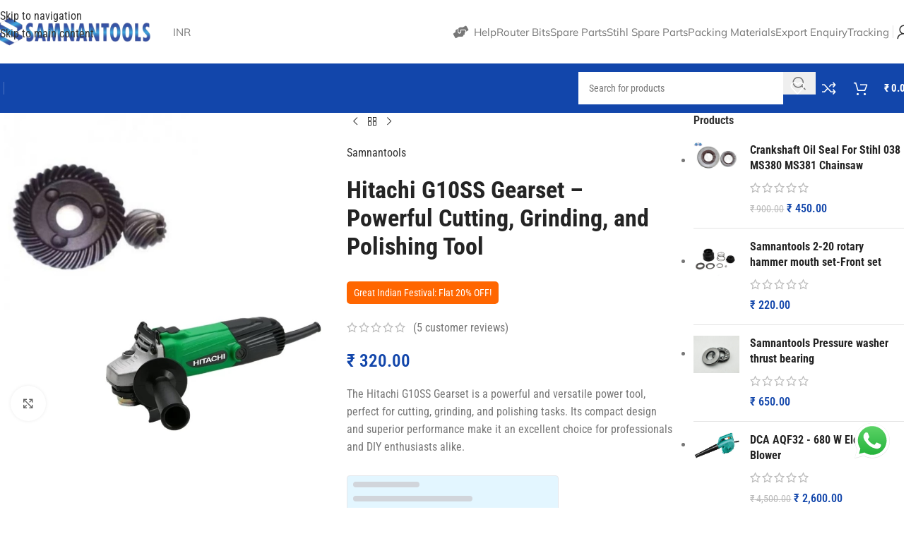

--- FILE ---
content_type: text/html; charset=UTF-8
request_url: https://samnantools.in/hitachi-g10ss-gearset-powerful-cutting-grinding-and-polishing-tool/
body_size: 61694
content:
<!DOCTYPE html>
<html lang="en-US" prefix="og: https://ogp.me/ns#">
<head><meta charset="UTF-8"><script>if(navigator.userAgent.match(/MSIE|Internet Explorer/i)||navigator.userAgent.match(/Trident\/7\..*?rv:11/i)){var href=document.location.href;if(!href.match(/[?&]nowprocket/)){if(href.indexOf("?")==-1){if(href.indexOf("#")==-1){document.location.href=href+"?nowprocket=1"}else{document.location.href=href.replace("#","?nowprocket=1#")}}else{if(href.indexOf("#")==-1){document.location.href=href+"&nowprocket=1"}else{document.location.href=href.replace("#","&nowprocket=1#")}}}}</script><script>(()=>{class RocketLazyLoadScripts{constructor(){this.v="2.0.3",this.userEvents=["keydown","keyup","mousedown","mouseup","mousemove","mouseover","mouseenter","mouseout","mouseleave","touchmove","touchstart","touchend","touchcancel","wheel","click","dblclick","input","visibilitychange"],this.attributeEvents=["onblur","onclick","oncontextmenu","ondblclick","onfocus","onmousedown","onmouseenter","onmouseleave","onmousemove","onmouseout","onmouseover","onmouseup","onmousewheel","onscroll","onsubmit"]}async t(){this.i(),this.o(),/iP(ad|hone)/.test(navigator.userAgent)&&this.h(),this.u(),this.l(this),this.m(),this.k(this),this.p(this),this._(),await Promise.all([this.R(),this.L()]),this.lastBreath=Date.now(),this.S(this),this.P(),this.D(),this.O(),this.M(),await this.C(this.delayedScripts.normal),await this.C(this.delayedScripts.defer),await this.C(this.delayedScripts.async),this.F("domReady"),await this.T(),await this.j(),await this.I(),this.F("windowLoad"),await this.A(),window.dispatchEvent(new Event("rocket-allScriptsLoaded")),this.everythingLoaded=!0,this.lastTouchEnd&&await new Promise((t=>setTimeout(t,500-Date.now()+this.lastTouchEnd))),this.H(),this.F("all"),this.U(),this.W()}i(){this.CSPIssue=sessionStorage.getItem("rocketCSPIssue"),document.addEventListener("securitypolicyviolation",(t=>{this.CSPIssue||"script-src-elem"!==t.violatedDirective||"data"!==t.blockedURI||(this.CSPIssue=!0,sessionStorage.setItem("rocketCSPIssue",!0))}),{isRocket:!0})}o(){window.addEventListener("pageshow",(t=>{this.persisted=t.persisted,this.realWindowLoadedFired=!0}),{isRocket:!0}),window.addEventListener("pagehide",(()=>{this.onFirstUserAction=null}),{isRocket:!0})}h(){let t;function e(e){t=e}window.addEventListener("touchstart",e,{isRocket:!0}),window.addEventListener("touchend",(function i(o){Math.abs(o.changedTouches[0].pageX-t.changedTouches[0].pageX)<10&&Math.abs(o.changedTouches[0].pageY-t.changedTouches[0].pageY)<10&&o.timeStamp-t.timeStamp<200&&(o.target.dispatchEvent(new PointerEvent("click",{target:o.target,bubbles:!0,cancelable:!0,detail:1})),event.preventDefault(),window.removeEventListener("touchstart",e,{isRocket:!0}),window.removeEventListener("touchend",i,{isRocket:!0}))}),{isRocket:!0})}q(t){this.userActionTriggered||("mousemove"!==t.type||this.firstMousemoveIgnored?"keyup"===t.type||"mouseover"===t.type||"mouseout"===t.type||(this.userActionTriggered=!0,this.onFirstUserAction&&this.onFirstUserAction()):this.firstMousemoveIgnored=!0),"click"===t.type&&t.preventDefault(),this.savedUserEvents.length>0&&(t.stopPropagation(),t.stopImmediatePropagation()),"touchstart"===this.lastEvent&&"touchend"===t.type&&(this.lastTouchEnd=Date.now()),"click"===t.type&&(this.lastTouchEnd=0),this.lastEvent=t.type,this.savedUserEvents.push(t)}u(){this.savedUserEvents=[],this.userEventHandler=this.q.bind(this),this.userEvents.forEach((t=>window.addEventListener(t,this.userEventHandler,{passive:!1,isRocket:!0})))}U(){this.userEvents.forEach((t=>window.removeEventListener(t,this.userEventHandler,{passive:!1,isRocket:!0}))),this.savedUserEvents.forEach((t=>{t.target.dispatchEvent(new window[t.constructor.name](t.type,t))}))}m(){this.eventsMutationObserver=new MutationObserver((t=>{const e="return false";for(const i of t){if("attributes"===i.type){const t=i.target.getAttribute(i.attributeName);t&&t!==e&&(i.target.setAttribute("data-rocket-"+i.attributeName,t),i.target["rocket"+i.attributeName]=new Function("event",t),i.target.setAttribute(i.attributeName,e))}"childList"===i.type&&i.addedNodes.forEach((t=>{if(t.nodeType===Node.ELEMENT_NODE)for(const i of t.attributes)this.attributeEvents.includes(i.name)&&i.value&&""!==i.value&&(t.setAttribute("data-rocket-"+i.name,i.value),t["rocket"+i.name]=new Function("event",i.value),t.setAttribute(i.name,e))}))}})),this.eventsMutationObserver.observe(document,{subtree:!0,childList:!0,attributeFilter:this.attributeEvents})}H(){this.eventsMutationObserver.disconnect(),this.attributeEvents.forEach((t=>{document.querySelectorAll("[data-rocket-"+t+"]").forEach((e=>{e.setAttribute(t,e.getAttribute("data-rocket-"+t)),e.removeAttribute("data-rocket-"+t)}))}))}k(t){Object.defineProperty(HTMLElement.prototype,"onclick",{get(){return this.rocketonclick||null},set(e){this.rocketonclick=e,this.setAttribute(t.everythingLoaded?"onclick":"data-rocket-onclick","this.rocketonclick(event)")}})}S(t){function e(e,i){let o=e[i];e[i]=null,Object.defineProperty(e,i,{get:()=>o,set(s){t.everythingLoaded?o=s:e["rocket"+i]=o=s}})}e(document,"onreadystatechange"),e(window,"onload"),e(window,"onpageshow");try{Object.defineProperty(document,"readyState",{get:()=>t.rocketReadyState,set(e){t.rocketReadyState=e},configurable:!0}),document.readyState="loading"}catch(t){console.log("WPRocket DJE readyState conflict, bypassing")}}l(t){this.originalAddEventListener=EventTarget.prototype.addEventListener,this.originalRemoveEventListener=EventTarget.prototype.removeEventListener,this.savedEventListeners=[],EventTarget.prototype.addEventListener=function(e,i,o){o&&o.isRocket||!t.B(e,this)&&!t.userEvents.includes(e)||t.B(e,this)&&!t.userActionTriggered||e.startsWith("rocket-")||t.everythingLoaded?t.originalAddEventListener.call(this,e,i,o):t.savedEventListeners.push({target:this,remove:!1,type:e,func:i,options:o})},EventTarget.prototype.removeEventListener=function(e,i,o){o&&o.isRocket||!t.B(e,this)&&!t.userEvents.includes(e)||t.B(e,this)&&!t.userActionTriggered||e.startsWith("rocket-")||t.everythingLoaded?t.originalRemoveEventListener.call(this,e,i,o):t.savedEventListeners.push({target:this,remove:!0,type:e,func:i,options:o})}}F(t){"all"===t&&(EventTarget.prototype.addEventListener=this.originalAddEventListener,EventTarget.prototype.removeEventListener=this.originalRemoveEventListener),this.savedEventListeners=this.savedEventListeners.filter((e=>{let i=e.type,o=e.target||window;return"domReady"===t&&"DOMContentLoaded"!==i&&"readystatechange"!==i||("windowLoad"===t&&"load"!==i&&"readystatechange"!==i&&"pageshow"!==i||(this.B(i,o)&&(i="rocket-"+i),e.remove?o.removeEventListener(i,e.func,e.options):o.addEventListener(i,e.func,e.options),!1))}))}p(t){let e;function i(e){return t.everythingLoaded?e:e.split(" ").map((t=>"load"===t||t.startsWith("load.")?"rocket-jquery-load":t)).join(" ")}function o(o){function s(e){const s=o.fn[e];o.fn[e]=o.fn.init.prototype[e]=function(){return this[0]===window&&t.userActionTriggered&&("string"==typeof arguments[0]||arguments[0]instanceof String?arguments[0]=i(arguments[0]):"object"==typeof arguments[0]&&Object.keys(arguments[0]).forEach((t=>{const e=arguments[0][t];delete arguments[0][t],arguments[0][i(t)]=e}))),s.apply(this,arguments),this}}if(o&&o.fn&&!t.allJQueries.includes(o)){const e={DOMContentLoaded:[],"rocket-DOMContentLoaded":[]};for(const t in e)document.addEventListener(t,(()=>{e[t].forEach((t=>t()))}),{isRocket:!0});o.fn.ready=o.fn.init.prototype.ready=function(i){function s(){parseInt(o.fn.jquery)>2?setTimeout((()=>i.bind(document)(o))):i.bind(document)(o)}return t.realDomReadyFired?!t.userActionTriggered||t.fauxDomReadyFired?s():e["rocket-DOMContentLoaded"].push(s):e.DOMContentLoaded.push(s),o([])},s("on"),s("one"),s("off"),t.allJQueries.push(o)}e=o}t.allJQueries=[],o(window.jQuery),Object.defineProperty(window,"jQuery",{get:()=>e,set(t){o(t)}})}P(){const t=new Map;document.write=document.writeln=function(e){const i=document.currentScript,o=document.createRange(),s=i.parentElement;let n=t.get(i);void 0===n&&(n=i.nextSibling,t.set(i,n));const c=document.createDocumentFragment();o.setStart(c,0),c.appendChild(o.createContextualFragment(e)),s.insertBefore(c,n)}}async R(){return new Promise((t=>{this.userActionTriggered?t():this.onFirstUserAction=t}))}async L(){return new Promise((t=>{document.addEventListener("DOMContentLoaded",(()=>{this.realDomReadyFired=!0,t()}),{isRocket:!0})}))}async I(){return this.realWindowLoadedFired?Promise.resolve():new Promise((t=>{window.addEventListener("load",t,{isRocket:!0})}))}M(){this.pendingScripts=[];this.scriptsMutationObserver=new MutationObserver((t=>{for(const e of t)e.addedNodes.forEach((t=>{"SCRIPT"!==t.tagName||t.noModule||t.isWPRocket||this.pendingScripts.push({script:t,promise:new Promise((e=>{const i=()=>{const i=this.pendingScripts.findIndex((e=>e.script===t));i>=0&&this.pendingScripts.splice(i,1),e()};t.addEventListener("load",i,{isRocket:!0}),t.addEventListener("error",i,{isRocket:!0}),setTimeout(i,1e3)}))})}))})),this.scriptsMutationObserver.observe(document,{childList:!0,subtree:!0})}async j(){await this.J(),this.pendingScripts.length?(await this.pendingScripts[0].promise,await this.j()):this.scriptsMutationObserver.disconnect()}D(){this.delayedScripts={normal:[],async:[],defer:[]},document.querySelectorAll("script[type$=rocketlazyloadscript]").forEach((t=>{t.hasAttribute("data-rocket-src")?t.hasAttribute("async")&&!1!==t.async?this.delayedScripts.async.push(t):t.hasAttribute("defer")&&!1!==t.defer||"module"===t.getAttribute("data-rocket-type")?this.delayedScripts.defer.push(t):this.delayedScripts.normal.push(t):this.delayedScripts.normal.push(t)}))}async _(){await this.L();let t=[];document.querySelectorAll("script[type$=rocketlazyloadscript][data-rocket-src]").forEach((e=>{let i=e.getAttribute("data-rocket-src");if(i&&!i.startsWith("data:")){i.startsWith("//")&&(i=location.protocol+i);try{const o=new URL(i).origin;o!==location.origin&&t.push({src:o,crossOrigin:e.crossOrigin||"module"===e.getAttribute("data-rocket-type")})}catch(t){}}})),t=[...new Map(t.map((t=>[JSON.stringify(t),t]))).values()],this.N(t,"preconnect")}async $(t){if(await this.G(),!0!==t.noModule||!("noModule"in HTMLScriptElement.prototype))return new Promise((e=>{let i;function o(){(i||t).setAttribute("data-rocket-status","executed"),e()}try{if(navigator.userAgent.includes("Firefox/")||""===navigator.vendor||this.CSPIssue)i=document.createElement("script"),[...t.attributes].forEach((t=>{let e=t.nodeName;"type"!==e&&("data-rocket-type"===e&&(e="type"),"data-rocket-src"===e&&(e="src"),i.setAttribute(e,t.nodeValue))})),t.text&&(i.text=t.text),t.nonce&&(i.nonce=t.nonce),i.hasAttribute("src")?(i.addEventListener("load",o,{isRocket:!0}),i.addEventListener("error",(()=>{i.setAttribute("data-rocket-status","failed-network"),e()}),{isRocket:!0}),setTimeout((()=>{i.isConnected||e()}),1)):(i.text=t.text,o()),i.isWPRocket=!0,t.parentNode.replaceChild(i,t);else{const i=t.getAttribute("data-rocket-type"),s=t.getAttribute("data-rocket-src");i?(t.type=i,t.removeAttribute("data-rocket-type")):t.removeAttribute("type"),t.addEventListener("load",o,{isRocket:!0}),t.addEventListener("error",(i=>{this.CSPIssue&&i.target.src.startsWith("data:")?(console.log("WPRocket: CSP fallback activated"),t.removeAttribute("src"),this.$(t).then(e)):(t.setAttribute("data-rocket-status","failed-network"),e())}),{isRocket:!0}),s?(t.fetchPriority="high",t.removeAttribute("data-rocket-src"),t.src=s):t.src="data:text/javascript;base64,"+window.btoa(unescape(encodeURIComponent(t.text)))}}catch(i){t.setAttribute("data-rocket-status","failed-transform"),e()}}));t.setAttribute("data-rocket-status","skipped")}async C(t){const e=t.shift();return e?(e.isConnected&&await this.$(e),this.C(t)):Promise.resolve()}O(){this.N([...this.delayedScripts.normal,...this.delayedScripts.defer,...this.delayedScripts.async],"preload")}N(t,e){this.trash=this.trash||[];let i=!0;var o=document.createDocumentFragment();t.forEach((t=>{const s=t.getAttribute&&t.getAttribute("data-rocket-src")||t.src;if(s&&!s.startsWith("data:")){const n=document.createElement("link");n.href=s,n.rel=e,"preconnect"!==e&&(n.as="script",n.fetchPriority=i?"high":"low"),t.getAttribute&&"module"===t.getAttribute("data-rocket-type")&&(n.crossOrigin=!0),t.crossOrigin&&(n.crossOrigin=t.crossOrigin),t.integrity&&(n.integrity=t.integrity),t.nonce&&(n.nonce=t.nonce),o.appendChild(n),this.trash.push(n),i=!1}})),document.head.appendChild(o)}W(){this.trash.forEach((t=>t.remove()))}async T(){try{document.readyState="interactive"}catch(t){}this.fauxDomReadyFired=!0;try{await this.G(),document.dispatchEvent(new Event("rocket-readystatechange")),await this.G(),document.rocketonreadystatechange&&document.rocketonreadystatechange(),await this.G(),document.dispatchEvent(new Event("rocket-DOMContentLoaded")),await this.G(),window.dispatchEvent(new Event("rocket-DOMContentLoaded"))}catch(t){console.error(t)}}async A(){try{document.readyState="complete"}catch(t){}try{await this.G(),document.dispatchEvent(new Event("rocket-readystatechange")),await this.G(),document.rocketonreadystatechange&&document.rocketonreadystatechange(),await this.G(),window.dispatchEvent(new Event("rocket-load")),await this.G(),window.rocketonload&&window.rocketonload(),await this.G(),this.allJQueries.forEach((t=>t(window).trigger("rocket-jquery-load"))),await this.G();const t=new Event("rocket-pageshow");t.persisted=this.persisted,window.dispatchEvent(t),await this.G(),window.rocketonpageshow&&window.rocketonpageshow({persisted:this.persisted})}catch(t){console.error(t)}}async G(){Date.now()-this.lastBreath>45&&(await this.J(),this.lastBreath=Date.now())}async J(){return document.hidden?new Promise((t=>setTimeout(t))):new Promise((t=>requestAnimationFrame(t)))}B(t,e){return e===document&&"readystatechange"===t||(e===document&&"DOMContentLoaded"===t||(e===window&&"DOMContentLoaded"===t||(e===window&&"load"===t||e===window&&"pageshow"===t)))}static run(){(new RocketLazyLoadScripts).t()}}RocketLazyLoadScripts.run()})();</script>
	
	<link rel="profile" href="https://gmpg.org/xfn/11">
	<link rel="pingback" href="https://samnantools.in/xmlrpc.php">

	<!-- Manifest added by SuperPWA - Progressive Web Apps Plugin For WordPress -->
<link rel="manifest" href="/superpwa-manifest.json">
<meta name="theme-color" content="#0b82ea">
<meta name="mobile-web-app-capable" content="yes">
<meta name="apple-touch-fullscreen" content="yes">
<meta name="apple-mobile-web-app-title" content="SamnanTools">
<meta name="application-name" content="SamnanTools">
<meta name="apple-mobile-web-app-capable" content="yes">
<meta name="apple-mobile-web-app-status-bar-style" content="default">
<link rel="apple-touch-icon"  href="https://samnantools.in/wp-content/uploads/2023/07/icon.png">
<link rel="apple-touch-icon" sizes="192x192" href="https://samnantools.in/wp-content/uploads/2023/07/icon.png">
<!-- / SuperPWA.com -->

<!-- Google Tag Manager by PYS -->
    <script type="rocketlazyloadscript" data-cfasync="false" data-pagespeed-no-defer>
	    window.dataLayerPYS = window.dataLayerPYS || [];
	</script>
<!-- End Google Tag Manager by PYS -->
<!-- Search Engine Optimization by Rank Math - https://rankmath.com/ -->
<title>Hitachi G10SS Gearset - Powerful Cutting, Grinding, and Polishing Tool | SamnanTools</title>
<link crossorigin data-rocket-preconnect href="https://www.googletagmanager.com" rel="preconnect">
<link crossorigin data-rocket-preconnect href="https://connect.facebook.net" rel="preconnect">
<link crossorigin data-rocket-preconnect href="https://www.youtube.com" rel="preconnect">
<link crossorigin data-rocket-preconnect href="https://cf-widget-frame.cashfree.com" rel="preconnect">
<link crossorigin data-rocket-preconnect href="https://cf-widget-detailframe.cashfree.com" rel="preconnect">
<link crossorigin data-rocket-preload as="font" href="https://samnantools.in/wp-content/cache/fonts/1/google-fonts/fonts/s/robotocondensed/v31/ieVl2ZhZI2eCN5jzbjEETS9weq8-19y7DRs5.woff2" rel="preload">
<link crossorigin data-rocket-preload as="font" href="https://samnantools.in/wp-content/cache/fonts/1/google-fonts/fonts/s/mulish/v18/1Ptvg83HX_SGhgqk3wot.woff2" rel="preload">
<link crossorigin data-rocket-preload as="font" href="https://samnantools.in/wp-content/plugins/elementor/assets/lib/font-awesome/webfonts/fa-solid-900.woff2" rel="preload"><link rel="preload" data-rocket-preload as="image" href="https://samnantools.in/wp-content/uploads/2023/08/hitachi-g10ss-4-inch-angle-grinder-gear-set-young-cheng-11000-original-imagzyqsqqtmb2ub.jpg" imagesrcset="https://samnantools.in/wp-content/uploads/2023/08/hitachi-g10ss-4-inch-angle-grinder-gear-set-young-cheng-11000-original-imagzyqsqqtmb2ub.jpg 850w, https://samnantools.in/wp-content/uploads/2023/08/hitachi-g10ss-4-inch-angle-grinder-gear-set-young-cheng-11000-original-imagzyqsqqtmb2ub-271x272.jpg 271w, https://samnantools.in/wp-content/uploads/2023/08/hitachi-g10ss-4-inch-angle-grinder-gear-set-young-cheng-11000-original-imagzyqsqqtmb2ub-768x770.jpg 768w, https://samnantools.in/wp-content/uploads/2023/08/hitachi-g10ss-4-inch-angle-grinder-gear-set-young-cheng-11000-original-imagzyqsqqtmb2ub-150x150.jpg 150w" imagesizes="(max-width: 850px) 100vw, 850px" fetchpriority="high">
<meta name="description" content="The Hitachi G10SS Gearset is a powerful and versatile power tool, perfect for cutting, grinding, and polishing tasks. Its compact design and superior performance make it an excellent choice for professionals and DIY enthusiasts alike."/>
<meta name="robots" content="follow, index, max-snippet:-1, max-video-preview:-1, max-image-preview:large"/>
<link rel="canonical" href="https://samnantools.in/hitachi-g10ss-gearset-powerful-cutting-grinding-and-polishing-tool/" />
<meta property="og:locale" content="en_US" />
<meta property="og:type" content="product" />
<meta property="og:title" content="Hitachi G10SS Gearset - Powerful Cutting, Grinding, and Polishing Tool | SamnanTools" />
<meta property="og:description" content="The Hitachi G10SS Gearset is a powerful and versatile power tool, perfect for cutting, grinding, and polishing tasks. Its compact design and superior performance make it an excellent choice for professionals and DIY enthusiasts alike." />
<meta property="og:url" content="https://samnantools.in/hitachi-g10ss-gearset-powerful-cutting-grinding-and-polishing-tool/" />
<meta property="og:site_name" content="SamnanTools" />
<meta property="og:updated_time" content="2024-03-28T11:20:26+05:30" />
<meta property="fb:app_id" content="1177538649257736" />
<meta property="og:image" content="https://samnantools.in/wp-content/uploads/2023/08/hitachi-g10ss-4-inch-angle-grinder-gear-set-young-cheng-11000-original-imagzyqsqqtmb2ub.jpg" />
<meta property="og:image:secure_url" content="https://samnantools.in/wp-content/uploads/2023/08/hitachi-g10ss-4-inch-angle-grinder-gear-set-young-cheng-11000-original-imagzyqsqqtmb2ub.jpg" />
<meta property="og:image:width" content="850" />
<meta property="og:image:height" content="852" />
<meta property="og:image:alt" content="Hitachi G10SS Gearset &#8211; Powerful Cutting, Grinding, and Polishing Tool" />
<meta property="og:image:type" content="image/jpeg" />
<meta property="product:brand" content="Samnantools" />
<meta property="product:price:amount" content="320.00" />
<meta property="product:price:currency" content="INR" />
<meta property="product:availability" content="instock" />
<meta name="twitter:card" content="summary_large_image" />
<meta name="twitter:title" content="Hitachi G10SS Gearset - Powerful Cutting, Grinding, and Polishing Tool | SamnanTools" />
<meta name="twitter:description" content="The Hitachi G10SS Gearset is a powerful and versatile power tool, perfect for cutting, grinding, and polishing tasks. Its compact design and superior performance make it an excellent choice for professionals and DIY enthusiasts alike." />
<meta name="twitter:image" content="https://samnantools.in/wp-content/uploads/2023/08/hitachi-g10ss-4-inch-angle-grinder-gear-set-young-cheng-11000-original-imagzyqsqqtmb2ub.jpg" />
<meta name="twitter:label1" content="Price" />
<meta name="twitter:data1" content="&#8377;&nbsp;320.00" />
<meta name="twitter:label2" content="Availability" />
<meta name="twitter:data2" content="In stock" />
<script type="application/ld+json" class="rank-math-schema">{"@context":"https://schema.org","@graph":[{"@type":"Place","@id":"https://samnantools.in/#place","address":{"@type":"PostalAddress","streetAddress":"chakkuvally road","addressLocality":"bharanikkavu","addressRegion":"kollam","postalCode":"kerala","addressCountry":"India"}},{"@type":"Organization","@id":"https://samnantools.in/#organization","name":"samnan power tools","url":"http://samnantools.in","sameAs":["https://www.facebook.com/samnanbkv/"],"email":"samnanbkv@gmail.com","address":{"@type":"PostalAddress","streetAddress":"chakkuvally road","addressLocality":"bharanikkavu","addressRegion":"kollam","postalCode":"kerala","addressCountry":"India"},"logo":{"@type":"ImageObject","@id":"https://samnantools.in/#logo","url":"https://samnantools.in/wp-content/uploads/2023/03/IMG-20210917-WA0010.jpg","contentUrl":"https://samnantools.in/wp-content/uploads/2023/03/IMG-20210917-WA0010.jpg","caption":"SamnanTools","inLanguage":"en-US","width":"1200","height":"272"},"contactPoint":[{"@type":"ContactPoint","telephone":"+91-9495912681","contactType":"customer support"}],"location":{"@id":"https://samnantools.in/#place"}},{"@type":"WebSite","@id":"https://samnantools.in/#website","url":"https://samnantools.in","name":"SamnanTools","publisher":{"@id":"https://samnantools.in/#organization"},"inLanguage":"en-US"},{"@type":"ImageObject","@id":"https://samnantools.in/wp-content/uploads/2023/08/hitachi-g10ss-4-inch-angle-grinder-gear-set-young-cheng-11000-original-imagzyqsqqtmb2ub.jpg","url":"https://samnantools.in/wp-content/uploads/2023/08/hitachi-g10ss-4-inch-angle-grinder-gear-set-young-cheng-11000-original-imagzyqsqqtmb2ub.jpg","width":"850","height":"852","inLanguage":"en-US"},{"@type":"BreadcrumbList","@id":"https://samnantools.in/hitachi-g10ss-gearset-powerful-cutting-grinding-and-polishing-tool/#breadcrumb","itemListElement":[{"@type":"ListItem","position":"1","item":{"@id":"https://samnantools.in","name":"Home"}},{"@type":"ListItem","position":"2","item":{"@id":"https://samnantools.in/hitachi-g10ss-gearset-powerful-cutting-grinding-and-polishing-tool/","name":"Hitachi G10SS Gearset &#8211; Powerful Cutting, Grinding, and Polishing Tool"}}]},{"@type":"ItemPage","@id":"https://samnantools.in/hitachi-g10ss-gearset-powerful-cutting-grinding-and-polishing-tool/#webpage","url":"https://samnantools.in/hitachi-g10ss-gearset-powerful-cutting-grinding-and-polishing-tool/","name":"Hitachi G10SS Gearset - Powerful Cutting, Grinding, and Polishing Tool | SamnanTools","datePublished":"2023-08-16T21:35:34+05:30","dateModified":"2024-03-28T11:20:26+05:30","isPartOf":{"@id":"https://samnantools.in/#website"},"primaryImageOfPage":{"@id":"https://samnantools.in/wp-content/uploads/2023/08/hitachi-g10ss-4-inch-angle-grinder-gear-set-young-cheng-11000-original-imagzyqsqqtmb2ub.jpg"},"inLanguage":"en-US","breadcrumb":{"@id":"https://samnantools.in/hitachi-g10ss-gearset-powerful-cutting-grinding-and-polishing-tool/#breadcrumb"}},{"@type":"Product","brand":{"@type":"Brand","name":"Samnantools"},"name":"Hitachi G10SS Gearset - Powerful Cutting, Grinding, and Polishing Tool | SamnanTools","description":"The Hitachi G10SS Gearset is a powerful and versatile power tool, perfect for cutting, grinding, and polishing tasks. Its compact design and superior performance make it an excellent choice for professionals and DIY enthusiasts alike.","sku":"SPTB8U1125271","category":"Home Improvement &gt; Power and Hand Tools","mainEntityOfPage":{"@id":"https://samnantools.in/hitachi-g10ss-gearset-powerful-cutting-grinding-and-polishing-tool/#webpage"},"image":[{"@type":"ImageObject","url":"https://samnantools.in/wp-content/uploads/2023/08/hitachi-g10ss-4-inch-angle-grinder-gear-set-young-cheng-11000-original-imagzyqsqqtmb2ub.jpg","height":"852","width":"850"}],"aggregateRating":{"@type":"AggregateRating","ratingValue":"3.60","bestRating":"5","ratingCount":"5","reviewCount":"5"},"review":[{"@type":"Review","@id":"https://samnantools.in/hitachi-g10ss-gearset-powerful-cutting-grinding-and-polishing-tool/#li-comment-23666","description":"If it would brushes then was fantastic product.","datePublished":"2021-12-04 22:00:00","reviewRating":{"@type":"Rating","ratingValue":"3","bestRating":"5","worstRating":"1"},"author":{"@type":"Person","name":"Sundar Raj"}},{"@type":"Review","@id":"https://samnantools.in/hitachi-g10ss-gearset-powerful-cutting-grinding-and-polishing-tool/#li-comment-23665","description":"Working is good","datePublished":"2021-07-02 05:00:00","reviewRating":{"@type":"Rating","ratingValue":"4","bestRating":"5","worstRating":"1"},"author":{"@type":"Person","name":"Imteyaz Ahmad"}},{"@type":"Review","@id":"https://samnantools.in/hitachi-g10ss-gearset-powerful-cutting-grinding-and-polishing-tool/#li-comment-23664","description":"Working is good","datePublished":"2021-05-24 08:00:00","reviewRating":{"@type":"Rating","ratingValue":"5","bestRating":"5","worstRating":"1"},"author":{"@type":"Person","name":"Md Ehsanullah"}},{"@type":"Review","@id":"https://samnantools.in/hitachi-g10ss-gearset-powerful-cutting-grinding-and-polishing-tool/#li-comment-23663","description":"Excellent product time saving machine easy to use","datePublished":"2021-04-19 04:00:00","reviewRating":{"@type":"Rating","ratingValue":"3","bestRating":"5","worstRating":"1"},"author":{"@type":"Person","name":"Tejiender Bisht"}},{"@type":"Review","@id":"https://samnantools.in/hitachi-g10ss-gearset-powerful-cutting-grinding-and-polishing-tool/#li-comment-23662","description":"Very well worth the money.","datePublished":"2021-01-24 22:00:00","reviewRating":{"@type":"Rating","ratingValue":"3","bestRating":"5","worstRating":"1"},"author":{"@type":"Person","name":"MURUGA VINO"}}],"offers":{"@type":"Offer","price":"320.00","priceCurrency":"INR","priceValidUntil":"2026-12-31","availability":"http://schema.org/InStock","itemCondition":"NewCondition","url":"https://samnantools.in/hitachi-g10ss-gearset-powerful-cutting-grinding-and-polishing-tool/","seller":{"@type":"Organization","@id":"https://samnantools.in/","name":"SamnanTools","url":"https://samnantools.in","logo":"https://samnantools.in/wp-content/uploads/2023/03/IMG-20210917-WA0010.jpg"},"priceSpecification":{"price":"320.00","priceCurrency":"INR","valueAddedTaxIncluded":"false"}},"additionalProperty":[{"@type":"PropertyValue","name":"pa_brand","value":"Samnantools"}],"@id":"https://samnantools.in/hitachi-g10ss-gearset-powerful-cutting-grinding-and-polishing-tool/#richSnippet"}]}</script>
<!-- /Rank Math WordPress SEO plugin -->

<script type="rocketlazyloadscript" data-rocket-type='application/javascript' id='pys-version-script'>console.log('PixelYourSite PRO version 12.1.2');</script>
<link rel='dns-prefetch' href='//sdk.cashfree.com' />

<link rel="alternate" type="application/rss+xml" title="SamnanTools &raquo; Feed" href="https://samnantools.in/feed/" />
<link rel="alternate" type="application/rss+xml" title="SamnanTools &raquo; Comments Feed" href="https://samnantools.in/comments/feed/" />
<link rel="alternate" type="application/rss+xml" title="SamnanTools &raquo; Hitachi G10SS Gearset &#8211; Powerful Cutting, Grinding, and Polishing Tool Comments Feed" href="https://samnantools.in/hitachi-g10ss-gearset-powerful-cutting-grinding-and-polishing-tool/feed/" />
<link rel="alternate" title="oEmbed (JSON)" type="application/json+oembed" href="https://samnantools.in/wp-json/oembed/1.0/embed?url=https%3A%2F%2Fsamnantools.in%2Fhitachi-g10ss-gearset-powerful-cutting-grinding-and-polishing-tool%2F" />
<link rel="alternate" title="oEmbed (XML)" type="text/xml+oembed" href="https://samnantools.in/wp-json/oembed/1.0/embed?url=https%3A%2F%2Fsamnantools.in%2Fhitachi-g10ss-gearset-powerful-cutting-grinding-and-polishing-tool%2F&#038;format=xml" />
<style id='wp-img-auto-sizes-contain-inline-css' type='text/css'>
img:is([sizes=auto i],[sizes^="auto," i]){contain-intrinsic-size:3000px 1500px}
/*# sourceURL=wp-img-auto-sizes-contain-inline-css */
</style>
<link data-minify="1" rel='stylesheet' id='ht_ctc_main_css-css' href='https://samnantools.in/wp-content/cache/min/1/wp-content/plugins/click-to-chat-for-whatsapp/new/inc/assets/css/main.css?ver=1767202393' type='text/css' media='all' />
<style id='safe-svg-svg-icon-style-inline-css' type='text/css'>
.safe-svg-cover{text-align:center}.safe-svg-cover .safe-svg-inside{display:inline-block;max-width:100%}.safe-svg-cover svg{fill:currentColor;height:100%;max-height:100%;max-width:100%;width:100%}

/*# sourceURL=https://samnantools.in/wp-content/plugins/safe-svg/dist/safe-svg-block-frontend.css */
</style>
<style id='fp-rac-inline-style-inline-css' type='text/css'>
#fp_rac_guest_email_in_cookie{

}
#fp_rac_guest_fname_in_cookie{

}
#fp_rac_guest_lname_in_cookie{

}
#fp_rac_guest_phoneno_in_cookie{

}
/*# sourceURL=fp-rac-inline-style-inline-css */
</style>
<link rel='stylesheet' id='wc-messaging-css' href='https://samnantools.in/wp-content/plugins/wc-messaging/public/css/wc-messaging-public.css?ver=1.4.5' type='text/css' media='all' />
<style id='woocommerce-inline-inline-css' type='text/css'>
.woocommerce form .form-row .required { visibility: visible; }
/*# sourceURL=woocommerce-inline-inline-css */
</style>
<link data-minify="1" rel='stylesheet' id='woomotiv-css' href='https://samnantools.in/wp-content/cache/min/1/wp-content/plugins/woomotiv/css/front.min.css?ver=1767202393' type='text/css' media='all' />
<style id='woomotiv-inline-css' type='text/css'>
        
    .woomotiv-popup{
        background-color: #ffffff;
    }

    .woomotiv-popup[data-size="small"]>p,
    .woomotiv-popup > p{
        color: #010101;
        font-size: 16px;
    }

    .woomotiv-popup > p strong {
        color: #010101;
    }

    .woomotiv-close:focus,
    .woomotiv-close:hover,
    .woomotiv-close{
        color:#ffffff;
        background-color:#010101;
    }

    .wmt-stars:before{
        color: #dbdbdb;
    }

    .wmt-stars span:before{
        color: #ffd635;
    }

    @media screen and ( max-width: 576px ){

        .woomotiv-popup[data-size="small"]>p,
        .woomotiv-popup > p{
            font-size: 12px;
        }        
    }

/*# sourceURL=woomotiv-inline-css */
</style>
<link data-minify="1" rel='stylesheet' id='elementor-icons-css' href='https://samnantools.in/wp-content/cache/min/1/wp-content/plugins/elementor/assets/lib/eicons/css/elementor-icons.min.css?ver=1767202393' type='text/css' media='all' />
<link rel='stylesheet' id='elementor-frontend-css' href='https://samnantools.in/wp-content/plugins/elementor/assets/css/frontend.min.css?ver=3.34.0' type='text/css' media='all' />
<link data-minify="1" rel='stylesheet' id='elementor-post-17976-css' href='https://samnantools.in/wp-content/cache/min/1/wp-content/uploads/elementor/css/post-17976.css?ver=1767202393' type='text/css' media='all' />
<link data-minify="1" rel='stylesheet' id='font-awesome-5-all-css' href='https://samnantools.in/wp-content/cache/min/1/wp-content/plugins/elementor/assets/lib/font-awesome/css/all.min.css?ver=1767202393' type='text/css' media='all' />
<link rel='stylesheet' id='font-awesome-4-shim-css' href='https://samnantools.in/wp-content/plugins/elementor/assets/lib/font-awesome/css/v4-shims.min.css?ver=3.34.0' type='text/css' media='all' />
<link rel='stylesheet' id='wd-style-base-css' href='https://samnantools.in/wp-content/cache/background-css/1/samnantools.in/wp-content/themes/woodmart/css/parts/base.min.css?ver=8.3.3&wpr_t=1767232575' type='text/css' media='all' />
<link rel='stylesheet' id='wd-helpers-wpb-elem-css' href='https://samnantools.in/wp-content/themes/woodmart/css/parts/helpers-wpb-elem.min.css?ver=8.3.3' type='text/css' media='all' />
<link rel='stylesheet' id='wd-lazy-loading-css' href='https://samnantools.in/wp-content/themes/woodmart/css/parts/opt-lazy-load.min.css?ver=8.3.3' type='text/css' media='all' />
<link rel='stylesheet' id='wd-woo-curr-switch-css' href='https://samnantools.in/wp-content/themes/woodmart/css/parts/int-woo-curr-switch.min.css?ver=8.3.3' type='text/css' media='all' />
<link rel='stylesheet' id='wd-elementor-base-css' href='https://samnantools.in/wp-content/themes/woodmart/css/parts/int-elem-base.min.css?ver=8.3.3' type='text/css' media='all' />
<link rel='stylesheet' id='wd-elementor-pro-base-css' href='https://samnantools.in/wp-content/themes/woodmart/css/parts/int-elementor-pro.min.css?ver=8.3.3' type='text/css' media='all' />
<link rel='stylesheet' id='wd-int-wordfence-css' href='https://samnantools.in/wp-content/themes/woodmart/css/parts/int-wordfence.min.css?ver=8.3.3' type='text/css' media='all' />
<link rel='stylesheet' id='wd-notices-fixed-css' href='https://samnantools.in/wp-content/themes/woodmart/css/parts/woo-opt-sticky-notices-old.min.css?ver=8.3.3' type='text/css' media='all' />
<link rel='stylesheet' id='wd-woocommerce-base-css' href='https://samnantools.in/wp-content/themes/woodmart/css/parts/woocommerce-base.min.css?ver=8.3.3' type='text/css' media='all' />
<link rel='stylesheet' id='wd-mod-star-rating-css' href='https://samnantools.in/wp-content/themes/woodmart/css/parts/mod-star-rating.min.css?ver=8.3.3' type='text/css' media='all' />
<link rel='stylesheet' id='wd-woocommerce-block-notices-css' href='https://samnantools.in/wp-content/themes/woodmart/css/parts/woo-mod-block-notices.min.css?ver=8.3.3' type='text/css' media='all' />
<link rel='stylesheet' id='wd-woo-mod-quantity-css' href='https://samnantools.in/wp-content/themes/woodmart/css/parts/woo-mod-quantity.min.css?ver=8.3.3' type='text/css' media='all' />
<link rel='stylesheet' id='wd-woo-single-prod-el-base-css' href='https://samnantools.in/wp-content/themes/woodmart/css/parts/woo-single-prod-el-base.min.css?ver=8.3.3' type='text/css' media='all' />
<link rel='stylesheet' id='wd-woo-mod-stock-status-css' href='https://samnantools.in/wp-content/themes/woodmart/css/parts/woo-mod-stock-status.min.css?ver=8.3.3' type='text/css' media='all' />
<link rel='stylesheet' id='wd-woo-mod-shop-attributes-css' href='https://samnantools.in/wp-content/themes/woodmart/css/parts/woo-mod-shop-attributes.min.css?ver=8.3.3' type='text/css' media='all' />
<link rel='stylesheet' id='wd-opt-carousel-disable-css' href='https://samnantools.in/wp-content/themes/woodmart/css/parts/opt-carousel-disable.min.css?ver=8.3.3' type='text/css' media='all' />
<link rel='stylesheet' id='wd-header-base-css' href='https://samnantools.in/wp-content/themes/woodmart/css/parts/header-base.min.css?ver=8.3.3' type='text/css' media='all' />
<link rel='stylesheet' id='wd-mod-tools-css' href='https://samnantools.in/wp-content/themes/woodmart/css/parts/mod-tools.min.css?ver=8.3.3' type='text/css' media='all' />
<link rel='stylesheet' id='wd-woo-mod-login-form-css' href='https://samnantools.in/wp-content/themes/woodmart/css/parts/woo-mod-login-form.min.css?ver=8.3.3' type='text/css' media='all' />
<link rel='stylesheet' id='wd-header-my-account-css' href='https://samnantools.in/wp-content/themes/woodmart/css/parts/header-el-my-account.min.css?ver=8.3.3' type='text/css' media='all' />
<link rel='stylesheet' id='wd-header-search-css' href='https://samnantools.in/wp-content/themes/woodmart/css/parts/header-el-search.min.css?ver=8.3.3' type='text/css' media='all' />
<link rel='stylesheet' id='wd-header-search-form-css' href='https://samnantools.in/wp-content/themes/woodmart/css/parts/header-el-search-form.min.css?ver=8.3.3' type='text/css' media='all' />
<link rel='stylesheet' id='wd-wd-search-form-css' href='https://samnantools.in/wp-content/themes/woodmart/css/parts/wd-search-form.min.css?ver=8.3.3' type='text/css' media='all' />
<link rel='stylesheet' id='wd-wd-search-dropdown-css' href='https://samnantools.in/wp-content/themes/woodmart/css/parts/wd-search-dropdown.min.css?ver=8.3.3' type='text/css' media='all' />
<link rel='stylesheet' id='wd-header-elements-base-css' href='https://samnantools.in/wp-content/themes/woodmart/css/parts/header-el-base.min.css?ver=8.3.3' type='text/css' media='all' />
<link rel='stylesheet' id='wd-header-cart-side-css' href='https://samnantools.in/wp-content/themes/woodmart/css/parts/header-el-cart-side.min.css?ver=8.3.3' type='text/css' media='all' />
<link rel='stylesheet' id='wd-header-cart-css' href='https://samnantools.in/wp-content/themes/woodmart/css/parts/header-el-cart.min.css?ver=8.3.3' type='text/css' media='all' />
<link rel='stylesheet' id='wd-widget-shopping-cart-css' href='https://samnantools.in/wp-content/themes/woodmart/css/parts/woo-widget-shopping-cart.min.css?ver=8.3.3' type='text/css' media='all' />
<link rel='stylesheet' id='wd-widget-product-list-css' href='https://samnantools.in/wp-content/themes/woodmart/css/parts/woo-widget-product-list.min.css?ver=8.3.3' type='text/css' media='all' />
<link rel='stylesheet' id='wd-header-mobile-nav-dropdown-css' href='https://samnantools.in/wp-content/themes/woodmart/css/parts/header-el-mobile-nav-dropdown.min.css?ver=8.3.3' type='text/css' media='all' />
<link rel='stylesheet' id='wd-page-title-css' href='https://samnantools.in/wp-content/themes/woodmart/css/parts/page-title.min.css?ver=8.3.3' type='text/css' media='all' />
<link rel='stylesheet' id='wd-woo-single-prod-predefined-css' href='https://samnantools.in/wp-content/themes/woodmart/css/parts/woo-single-prod-predefined.min.css?ver=8.3.3' type='text/css' media='all' />
<link rel='stylesheet' id='wd-woo-single-prod-and-quick-view-predefined-css' href='https://samnantools.in/wp-content/themes/woodmart/css/parts/woo-single-prod-and-quick-view-predefined.min.css?ver=8.3.3' type='text/css' media='all' />
<link rel='stylesheet' id='wd-woo-single-prod-el-tabs-predefined-css' href='https://samnantools.in/wp-content/themes/woodmart/css/parts/woo-single-prod-el-tabs-predefined.min.css?ver=8.3.3' type='text/css' media='all' />
<link rel='stylesheet' id='wd-woo-single-prod-opt-base-css' href='https://samnantools.in/wp-content/themes/woodmart/css/parts/woo-single-prod-opt-base.min.css?ver=8.3.3' type='text/css' media='all' />
<link rel='stylesheet' id='wd-woo-single-prod-el-gallery-css' href='https://samnantools.in/wp-content/themes/woodmart/css/parts/woo-single-prod-el-gallery.min.css?ver=8.3.3' type='text/css' media='all' />
<link rel='stylesheet' id='wd-woo-single-prod-el-gallery-opt-thumb-left-desktop-css' href='https://samnantools.in/wp-content/themes/woodmart/css/parts/woo-single-prod-el-gallery-opt-thumb-left-desktop.min.css?ver=8.3.3' type='text/css' media='all' />
<link rel='stylesheet' id='wd-swiper-css' href='https://samnantools.in/wp-content/themes/woodmart/css/parts/lib-swiper.min.css?ver=8.3.3' type='text/css' media='all' />
<link rel='stylesheet' id='wd-swiper-arrows-css' href='https://samnantools.in/wp-content/themes/woodmart/css/parts/lib-swiper-arrows.min.css?ver=8.3.3' type='text/css' media='all' />
<link rel='stylesheet' id='wd-photoswipe-css' href='https://samnantools.in/wp-content/cache/background-css/1/samnantools.in/wp-content/themes/woodmart/css/parts/lib-photoswipe.min.css?ver=8.3.3&wpr_t=1767232575' type='text/css' media='all' />
<link rel='stylesheet' id='wd-woo-single-prod-el-navigation-css' href='https://samnantools.in/wp-content/themes/woodmart/css/parts/woo-single-prod-el-navigation.min.css?ver=8.3.3' type='text/css' media='all' />
<link rel='stylesheet' id='wd-woo-mod-product-info-css' href='https://samnantools.in/wp-content/themes/woodmart/css/parts/woo-mod-product-info.min.css?ver=8.3.3' type='text/css' media='all' />
<link rel='stylesheet' id='wd-woo-opt-visits-count-css' href='https://samnantools.in/wp-content/themes/woodmart/css/parts/woo-opt-visits-count.min.css?ver=8.3.3' type='text/css' media='all' />
<link rel='stylesheet' id='wd-off-canvas-sidebar-css' href='https://samnantools.in/wp-content/themes/woodmart/css/parts/opt-off-canvas-sidebar.min.css?ver=8.3.3' type='text/css' media='all' />
<link rel='stylesheet' id='wd-tabs-css' href='https://samnantools.in/wp-content/themes/woodmart/css/parts/el-tabs.min.css?ver=8.3.3' type='text/css' media='all' />
<link rel='stylesheet' id='wd-woo-single-prod-el-tabs-opt-layout-tabs-css' href='https://samnantools.in/wp-content/themes/woodmart/css/parts/woo-single-prod-el-tabs-opt-layout-tabs.min.css?ver=8.3.3' type='text/css' media='all' />
<link rel='stylesheet' id='wd-accordion-css' href='https://samnantools.in/wp-content/themes/woodmart/css/parts/el-accordion.min.css?ver=8.3.3' type='text/css' media='all' />
<link rel='stylesheet' id='wd-accordion-elem-wpb-css' href='https://samnantools.in/wp-content/themes/woodmart/css/parts/el-accordion-wpb-elem.min.css?ver=8.3.3' type='text/css' media='all' />
<link rel='stylesheet' id='wd-woo-single-prod-el-reviews-css' href='https://samnantools.in/wp-content/themes/woodmart/css/parts/woo-single-prod-el-reviews.min.css?ver=8.3.3' type='text/css' media='all' />
<link rel='stylesheet' id='wd-woo-single-prod-el-reviews-style-1-css' href='https://samnantools.in/wp-content/themes/woodmart/css/parts/woo-single-prod-el-reviews-style-1.min.css?ver=8.3.3' type='text/css' media='all' />
<link rel='stylesheet' id='wd-post-types-mod-comments-css' href='https://samnantools.in/wp-content/themes/woodmart/css/parts/post-types-mod-comments.min.css?ver=8.3.3' type='text/css' media='all' />
<link rel='stylesheet' id='wd-social-icons-css' href='https://samnantools.in/wp-content/themes/woodmart/css/parts/el-social-icons.min.css?ver=8.3.3' type='text/css' media='all' />
<link rel='stylesheet' id='wd-product-loop-css' href='https://samnantools.in/wp-content/themes/woodmart/css/parts/woo-product-loop.min.css?ver=8.3.3' type='text/css' media='all' />
<link rel='stylesheet' id='wd-product-loop-fw-button-css' href='https://samnantools.in/wp-content/themes/woodmart/css/parts/woo-prod-loop-fw-button.min.css?ver=8.3.3' type='text/css' media='all' />
<link rel='stylesheet' id='wd-woo-mod-add-btn-replace-css' href='https://samnantools.in/wp-content/themes/woodmart/css/parts/woo-mod-add-btn-replace.min.css?ver=8.3.3' type='text/css' media='all' />
<link rel='stylesheet' id='wd-woo-mod-quantity-overlap-css' href='https://samnantools.in/wp-content/themes/woodmart/css/parts/woo-mod-quantity-overlap.min.css?ver=8.3.3' type='text/css' media='all' />
<link rel='stylesheet' id='wd-woo-mod-swatches-base-css' href='https://samnantools.in/wp-content/themes/woodmart/css/parts/woo-mod-swatches-base.min.css?ver=8.3.3' type='text/css' media='all' />
<link rel='stylesheet' id='wd-mod-more-description-css' href='https://samnantools.in/wp-content/themes/woodmart/css/parts/mod-more-description.min.css?ver=8.3.3' type='text/css' media='all' />
<link rel='stylesheet' id='wd-woo-opt-stretch-cont-css' href='https://samnantools.in/wp-content/themes/woodmart/css/parts/woo-opt-stretch-cont.min.css?ver=8.3.3' type='text/css' media='all' />
<link rel='stylesheet' id='wd-bordered-product-css' href='https://samnantools.in/wp-content/themes/woodmart/css/parts/woo-opt-bordered-product.min.css?ver=8.3.3' type='text/css' media='all' />
<link rel='stylesheet' id='wd-woo-opt-title-limit-css' href='https://samnantools.in/wp-content/themes/woodmart/css/parts/woo-opt-title-limit.min.css?ver=8.3.3' type='text/css' media='all' />
<link rel='stylesheet' id='wd-woo-mod-product-labels-css' href='https://samnantools.in/wp-content/themes/woodmart/css/parts/woo-mod-product-labels.min.css?ver=8.3.3' type='text/css' media='all' />
<link rel='stylesheet' id='wd-woo-mod-product-labels-rect-css' href='https://samnantools.in/wp-content/themes/woodmart/css/parts/woo-mod-product-labels-rect.min.css?ver=8.3.3' type='text/css' media='all' />
<link rel='stylesheet' id='wd-mfp-popup-css' href='https://samnantools.in/wp-content/themes/woodmart/css/parts/lib-magnific-popup.min.css?ver=8.3.3' type='text/css' media='all' />
<link rel='stylesheet' id='wd-mod-animations-transform-css' href='https://samnantools.in/wp-content/themes/woodmart/css/parts/mod-animations-transform.min.css?ver=8.3.3' type='text/css' media='all' />
<link rel='stylesheet' id='wd-mod-transform-css' href='https://samnantools.in/wp-content/themes/woodmart/css/parts/mod-transform.min.css?ver=8.3.3' type='text/css' media='all' />
<link rel='stylesheet' id='wd-swiper-pagin-css' href='https://samnantools.in/wp-content/themes/woodmart/css/parts/lib-swiper-pagin.min.css?ver=8.3.3' type='text/css' media='all' />
<link rel='stylesheet' id='wd-footer-base-css' href='https://samnantools.in/wp-content/themes/woodmart/css/parts/footer-base.min.css?ver=8.3.3' type='text/css' media='all' />
<link rel='stylesheet' id='wd-info-box-css' href='https://samnantools.in/wp-content/themes/woodmart/css/parts/el-info-box.min.css?ver=8.3.3' type='text/css' media='all' />
<link rel='stylesheet' id='wd-mc4wp-css' href='https://samnantools.in/wp-content/themes/woodmart/css/parts/int-mc4wp.min.css?ver=8.3.3' type='text/css' media='all' />
<link rel='stylesheet' id='wd-text-block-css' href='https://samnantools.in/wp-content/themes/woodmart/css/parts/el-text-block.min.css?ver=8.3.3' type='text/css' media='all' />
<link rel='stylesheet' id='wd-list-css' href='https://samnantools.in/wp-content/themes/woodmart/css/parts/el-list.min.css?ver=8.3.3' type='text/css' media='all' />
<link rel='stylesheet' id='wd-el-list-css' href='https://samnantools.in/wp-content/themes/woodmart/css/parts/el-list-wpb-elem.min.css?ver=8.3.3' type='text/css' media='all' />
<link rel='stylesheet' id='wd-social-icons-styles-css' href='https://samnantools.in/wp-content/themes/woodmart/css/parts/el-social-styles.min.css?ver=8.3.3' type='text/css' media='all' />
<link rel='stylesheet' id='wd-scroll-top-css' href='https://samnantools.in/wp-content/themes/woodmart/css/parts/opt-scrolltotop.min.css?ver=8.3.3' type='text/css' media='all' />
<link rel='stylesheet' id='wd-popular-requests-css' href='https://samnantools.in/wp-content/themes/woodmart/css/parts/opt-popular-requests.min.css?ver=8.3.3' type='text/css' media='all' />
<link rel='stylesheet' id='wd-header-search-fullscreen-css' href='https://samnantools.in/wp-content/themes/woodmart/css/parts/header-el-search-fullscreen-general.min.css?ver=8.3.3' type='text/css' media='all' />
<link rel='stylesheet' id='wd-header-search-fullscreen-2-css' href='https://samnantools.in/wp-content/themes/woodmart/css/parts/header-el-search-fullscreen-2.min.css?ver=8.3.3' type='text/css' media='all' />
<link rel='stylesheet' id='wd-wd-search-results-css' href='https://samnantools.in/wp-content/themes/woodmart/css/parts/wd-search-results.min.css?ver=8.3.3' type='text/css' media='all' />
<link rel='stylesheet' id='wd-wd-search-cat-css' href='https://samnantools.in/wp-content/themes/woodmart/css/parts/wd-search-cat.min.css?ver=8.3.3' type='text/css' media='all' />
<link rel='stylesheet' id='wd-header-my-account-sidebar-css' href='https://samnantools.in/wp-content/themes/woodmart/css/parts/header-el-my-account-sidebar.min.css?ver=8.3.3' type='text/css' media='all' />
<link rel='stylesheet' id='wd-woo-opt-social-login-css' href='https://samnantools.in/wp-content/cache/background-css/1/samnantools.in/wp-content/themes/woodmart/css/parts/woo-opt-social-login.min.css?ver=8.3.3&wpr_t=1767232575' type='text/css' media='all' />
<link rel='stylesheet' id='wd-sticky-add-to-cart-css' href='https://samnantools.in/wp-content/themes/woodmart/css/parts/woo-opt-sticky-add-to-cart.min.css?ver=8.3.3' type='text/css' media='all' />
<link rel='stylesheet' id='wd-bottom-toolbar-css' href='https://samnantools.in/wp-content/themes/woodmart/css/parts/opt-bottom-toolbar.min.css?ver=8.3.3' type='text/css' media='all' />
<link rel='stylesheet' id='wd-mod-sticky-sidebar-opener-css' href='https://samnantools.in/wp-content/themes/woodmart/css/parts/mod-sticky-sidebar-opener.min.css?ver=8.3.3' type='text/css' media='all' />
<link data-minify="1" rel='stylesheet' id='xts-style-header_904566-css' href='https://samnantools.in/wp-content/cache/min/1/wp-content/uploads/2025/11/xts-header_904566-1763440699.css?ver=1767202393' type='text/css' media='all' />
<link rel="stylesheet" href="https://samnantools.in/wp-content/cache/fonts/1/google-fonts/css/a/6/3/65f38c3ea65199c148f41ae2cabcd.css" data-wpr-hosted-gf-parameters="family=Roboto+Condensed%3A400%2C600%2C700%7CMulish%3A400%2C600%2C800&ver=8.3.3"/>
<style id='rocket-lazyload-inline-css' type='text/css'>
.rll-youtube-player{position:relative;padding-bottom:56.23%;height:0;overflow:hidden;max-width:100%;}.rll-youtube-player:focus-within{outline: 2px solid currentColor;outline-offset: 5px;}.rll-youtube-player iframe{position:absolute;top:0;left:0;width:100%;height:100%;z-index:100;background:0 0}.rll-youtube-player img{bottom:0;display:block;left:0;margin:auto;max-width:100%;width:100%;position:absolute;right:0;top:0;border:none;height:auto;-webkit-transition:.4s all;-moz-transition:.4s all;transition:.4s all}.rll-youtube-player img:hover{-webkit-filter:brightness(75%)}.rll-youtube-player .play{height:100%;width:100%;left:0;top:0;position:absolute;background:var(--wpr-bg-a85caf22-432f-4ee7-ac73-2956c7db0839) no-repeat center;background-color: transparent !important;cursor:pointer;border:none;}
/*# sourceURL=rocket-lazyload-inline-css */
</style>
<link data-minify="1" rel='stylesheet' id='elementor-gf-local-roboto-css' href='https://samnantools.in/wp-content/cache/min/1/wp-content/uploads/elementor/google-fonts/css/roboto.css?ver=1767202394' type='text/css' media='all' />
<link data-minify="1" rel='stylesheet' id='elementor-gf-local-robotoslab-css' href='https://samnantools.in/wp-content/cache/min/1/wp-content/uploads/elementor/google-fonts/css/robotoslab.css?ver=1767202394' type='text/css' media='all' />
<script type="text/javascript" src="https://samnantools.in/wp-includes/js/jquery/jquery.min.js?ver=3.7.1" id="jquery-core-js" data-rocket-defer defer></script>
<script type="text/javascript" id="rac_guest_handle-js-extra">
/* <![CDATA[ */
var rac_guest_params = {"console_error":"Not a valid e-mail address","current_lang_code":"en","ajax_url":"https://samnantools.in/wp-admin/admin-ajax.php","guest_entry":"c93beca55f","is_checkout":"","is_shop":"","ajax_add_to_cart":"yes","enable_popup":"no","form_label":"Please enter your Details","first_name":"","email_address_not_valid":"Please Enter your Valid Email Address","popup_sub_header":"","enter_email_address":"Please Enter your Email Address","enter_first_name":"Please Enter your First Name","enter_phone_no":"Please Enter your Contact Number","enter_valid_phone_no":"Please Enter valid Contact Number","enter_last_name":"Please Enter your Last Name","cancel_label":"Cancel","add_to_cart_label":"Add to cart","force_guest":"no","show_guest_name":"","show_guest_contactno":"","force_guest_name":"","force_guest_contactno":"","popup_already_displayed":"no","is_cookie_already_set":"","fp_rac_popup_email":"","fp_rac_first_name":"","fp_rac_last_name":"","fp_rac_phone_no":"","fp_rac_disp_notice_check":"","fp_rac_disp_notice":"Your email will be used for sending Abandoned Cart emails","popup_disp_method":"1","popup_cookie_delay_time":"no","rac_popup_delay_nonce":"0d474eeedd","show_gdpr":"","gdpr_description":"I agree that my submitted data is being collected for future follow-ups","gdpr_error":"Please Confirm the GDPR","checkout_gdpr_field":"","show_checkout_gdpr":"","gdpr_nonce":"d94853439a"};
var custom_css_btn_color = {"popupcolor":"ffffff","confirmbtncolor":"008000","cancelbtncolor":"cc2900","email_placeholder":"Enter your Email Address","fname_placeholder":"Enter your First Name","lname_placeholder":"Enter your Last Name","phone_placeholder":"Enter Your Contact Number"};
//# sourceURL=rac_guest_handle-js-extra
/* ]]> */
</script>
<script data-minify="1" type="text/javascript" src="https://samnantools.in/wp-content/cache/min/1/wp-content/plugins/rac/assets/js/fp-rac-guest-checkout.js?ver=1749190101" id="rac_guest_handle-js" data-rocket-defer defer></script>
<script data-minify="1" type="text/javascript" src="https://samnantools.in/wp-content/cache/min/1/wp-content/plugins/wc-messaging/public/js/wc-messaging-public.js?ver=1749190101" id="wc-messaging-js" data-rocket-defer defer></script>
<script type="text/javascript" src="https://samnantools.in/wp-content/plugins/woocommerce/assets/js/jquery-blockui/jquery.blockUI.min.js?ver=2.7.0-wc.10.4.3" id="wc-jquery-blockui-js" defer="defer" data-wp-strategy="defer"></script>
<script type="text/javascript" id="wc-add-to-cart-js-extra">
/* <![CDATA[ */
var wc_add_to_cart_params = {"ajax_url":"/wp-admin/admin-ajax.php","wc_ajax_url":"/?wc-ajax=%%endpoint%%","i18n_view_cart":"View cart","cart_url":"https://samnantools.in/cart/","is_cart":"","cart_redirect_after_add":"no"};
//# sourceURL=wc-add-to-cart-js-extra
/* ]]> */
</script>
<script type="text/javascript" src="https://samnantools.in/wp-content/plugins/woocommerce/assets/js/frontend/add-to-cart.min.js?ver=10.4.3" id="wc-add-to-cart-js" defer="defer" data-wp-strategy="defer"></script>
<script type="text/javascript" src="https://samnantools.in/wp-content/plugins/woocommerce/assets/js/zoom/jquery.zoom.min.js?ver=1.7.21-wc.10.4.3" id="wc-zoom-js" defer="defer" data-wp-strategy="defer"></script>
<script type="text/javascript" id="wc-single-product-js-extra">
/* <![CDATA[ */
var wc_single_product_params = {"i18n_required_rating_text":"Please select a rating","i18n_rating_options":["1 of 5 stars","2 of 5 stars","3 of 5 stars","4 of 5 stars","5 of 5 stars"],"i18n_product_gallery_trigger_text":"View full-screen image gallery","review_rating_required":"yes","flexslider":{"rtl":false,"animation":"slide","smoothHeight":true,"directionNav":false,"controlNav":"thumbnails","slideshow":false,"animationSpeed":500,"animationLoop":false,"allowOneSlide":false},"zoom_enabled":"","zoom_options":[],"photoswipe_enabled":"","photoswipe_options":{"shareEl":false,"closeOnScroll":false,"history":false,"hideAnimationDuration":0,"showAnimationDuration":0},"flexslider_enabled":""};
//# sourceURL=wc-single-product-js-extra
/* ]]> */
</script>
<script type="text/javascript" src="https://samnantools.in/wp-content/plugins/woocommerce/assets/js/frontend/single-product.min.js?ver=10.4.3" id="wc-single-product-js" defer="defer" data-wp-strategy="defer"></script>
<script type="text/javascript" src="https://samnantools.in/wp-content/plugins/woocommerce/assets/js/js-cookie/js.cookie.min.js?ver=2.1.4-wc.10.4.3" id="wc-js-cookie-js" defer="defer" data-wp-strategy="defer"></script>
<script type="text/javascript" id="woocommerce-js-extra">
/* <![CDATA[ */
var woocommerce_params = {"ajax_url":"/wp-admin/admin-ajax.php","wc_ajax_url":"/?wc-ajax=%%endpoint%%","i18n_password_show":"Show password","i18n_password_hide":"Hide password"};
//# sourceURL=woocommerce-js-extra
/* ]]> */
</script>
<script type="text/javascript" src="https://samnantools.in/wp-content/plugins/woocommerce/assets/js/frontend/woocommerce.min.js?ver=10.4.3" id="woocommerce-js" defer="defer" data-wp-strategy="defer"></script>
<script type="text/javascript" src="https://samnantools.in/wp-content/plugins/pixelyoursite-pro/dist/scripts/js.cookie-2.1.3.min.js?ver=2.1.3" id="js-cookie-pys-js" data-rocket-defer defer></script>
<script type="text/javascript" src="https://samnantools.in/wp-content/plugins/pixelyoursite-pro/dist/scripts/jquery.bind-first-0.2.3.min.js" id="jquery-bind-first-js" data-rocket-defer defer></script>
<script data-minify="1" type="text/javascript" src="https://samnantools.in/wp-content/cache/min/1/wp-content/plugins/pixelyoursite-pro/dist/scripts/sha256.js?ver=1756006979" id="js-sha256-js" data-rocket-defer defer></script>
<script type="text/javascript" src="https://samnantools.in/wp-content/plugins/pixelyoursite-pro/dist/scripts/tld.min.js?ver=2.3.1" id="js-tld-js" data-rocket-defer defer></script>
<script type="text/javascript" id="pys-js-extra">
/* <![CDATA[ */
var pysOptions = {"staticEvents":{"facebook":{"woo_view_content":[{"delay":0,"type":"static","name":"ViewContent","eventID":"c0555574-f78e-4dc0-ab4d-9f59f11262c2","pixelIds":["1142696310034732"],"params":{"content_ids":["25271"],"content_type":"product","tags":"compact design, cutting tool, durable gearset, ergonomic handle, G10SS Gearset, grinding tool, Hitachi, polishing tool, power tool, spindle lock","contents":[{"id":"25271","quantity":1}],"product_price":"320","content_name":"Hitachi G10SS Gearset - Powerful Cutting, Grinding, and Polishing Tool","category_name":"Power and Hand Tools, Spare Parts","page_title":"Hitachi G10SS Gearset - Powerful Cutting, Grinding, and Polishing Tool","post_type":"product","post_id":25271,"plugin":"PixelYourSite","event_url":"samnantools.in/hitachi-g10ss-gearset-powerful-cutting-grinding-and-polishing-tool/","user_role":"guest"},"e_id":"woo_view_content","ids":[],"hasTimeWindow":false,"timeWindow":0,"woo_order":"","edd_order":""}],"init_event":[{"delay":0,"type":"static","ajaxFire":false,"name":"PageView","eventID":"e83aede0-c708-4c7c-81ca-942d7443a101","pixelIds":["1142696310034732"],"params":{"categories":"Power and Hand Tools, Spare Parts","tags":"compact design, cutting tool, durable gearset, ergonomic handle, G10SS Gearset, grinding tool, Hitachi, polishing tool, power tool, spindle lock","page_title":"Hitachi G10SS Gearset - Powerful Cutting, Grinding, and Polishing Tool","post_type":"product","post_id":25271,"plugin":"PixelYourSite","event_url":"samnantools.in/hitachi-g10ss-gearset-powerful-cutting-grinding-and-polishing-tool/","user_role":"guest"},"e_id":"init_event","ids":[],"hasTimeWindow":false,"timeWindow":0,"woo_order":"","edd_order":""}]},"ga":{"woo_view_content":[{"delay":0,"type":"static","unify":true,"trackingIds":["G-KY1W782G92","AW-16577027378/Eu7TCMzQuNQZELK6xeA9"],"name":"view_item","eventID":"c0555574-f78e-4dc0-ab4d-9f59f11262c2","params":{"items":[{"item_id":"25271","item_name":"Hitachi G10SS Gearset - Powerful Cutting, Grinding, and Polishing Tool","quantity":1,"price":"320","affiliation":"SamnanTools","item_category":"Power and Hand Tools","item_category2":"Spare Parts","id":"25271","google_business_vertical":"retail"}],"currency":"INR","ecomm_prodid":"25271","ecomm_pagetype":"product","ecomm_totalvalue":"320","event_category":"ecommerce","page_title":"Hitachi G10SS Gearset - Powerful Cutting, Grinding, and Polishing Tool","post_type":"product","post_id":25271,"plugin":"PixelYourSite","event_url":"samnantools.in/hitachi-g10ss-gearset-powerful-cutting-grinding-and-polishing-tool/","user_role":"guest"},"e_id":"woo_view_content","ids":[],"hasTimeWindow":false,"timeWindow":0,"woo_order":"","edd_order":""}]},"google_ads":{"woo_view_content":[{"delay":0,"type":"static","conversion_ids":["AW-16577027378"],"name":"view_item","ids":["AW-16577027378/Eu7TCMzQuNQZELK6xeA9"],"eventID":"c0555574-f78e-4dc0-ab4d-9f59f11262c2","params":{"ecomm_prodid":"25271","ecomm_pagetype":"product","event_category":"ecommerce","currency":"INR","items":[{"id":"25271","google_business_vertical":"retail"}],"page_title":"Hitachi G10SS Gearset - Powerful Cutting, Grinding, and Polishing Tool","post_type":"product","post_id":25271,"plugin":"PixelYourSite","event_url":"samnantools.in/hitachi-g10ss-gearset-powerful-cutting-grinding-and-polishing-tool/","user_role":"guest"},"e_id":"woo_view_content","hasTimeWindow":false,"timeWindow":0,"woo_order":"","edd_order":""}],"init_event":[{"delay":0,"type":"static","conversion_ids":["AW-16577027378"],"name":"page_view","eventID":"e83aede0-c708-4c7c-81ca-942d7443a101","params":{"page_title":"Hitachi G10SS Gearset - Powerful Cutting, Grinding, and Polishing Tool","post_type":"product","post_id":25271,"plugin":"PixelYourSite","event_url":"samnantools.in/hitachi-g10ss-gearset-powerful-cutting-grinding-and-polishing-tool/","user_role":"guest"},"e_id":"init_event","ids":[],"hasTimeWindow":false,"timeWindow":0,"woo_order":"","edd_order":""}]}},"dynamicEvents":{"automatic_event_internal_link":{"facebook":{"delay":0,"type":"dyn","name":"InternalClick","eventID":"3c3fc8c1-4a3c-4909-9fa9-1a13e67fa2dd","pixelIds":["1142696310034732"],"params":{"page_title":"Hitachi G10SS Gearset - Powerful Cutting, Grinding, and Polishing Tool","post_type":"product","post_id":25271,"plugin":"PixelYourSite","event_url":"samnantools.in/hitachi-g10ss-gearset-powerful-cutting-grinding-and-polishing-tool/","user_role":"guest"},"e_id":"automatic_event_internal_link","ids":[],"hasTimeWindow":false,"timeWindow":0,"woo_order":"","edd_order":""},"ga":{"delay":0,"type":"dyn","name":"InternalClick","unify":true,"trackingIds":["G-KY1W782G92","AW-16577027378"],"eventID":"3c3fc8c1-4a3c-4909-9fa9-1a13e67fa2dd","params":{"page_title":"Hitachi G10SS Gearset - Powerful Cutting, Grinding, and Polishing Tool","post_type":"product","post_id":25271,"plugin":"PixelYourSite","event_url":"samnantools.in/hitachi-g10ss-gearset-powerful-cutting-grinding-and-polishing-tool/","user_role":"guest"},"e_id":"automatic_event_internal_link","ids":[],"hasTimeWindow":false,"timeWindow":0,"woo_order":"","edd_order":""},"google_ads":{"delay":0,"type":"dyn","name":"InternalClick","conversion_ids":["AW-16577027378"],"ids":["AW-16577027378"],"eventID":"3c3fc8c1-4a3c-4909-9fa9-1a13e67fa2dd","params":{"page_title":"Hitachi G10SS Gearset - Powerful Cutting, Grinding, and Polishing Tool","post_type":"product","post_id":25271,"plugin":"PixelYourSite","event_url":"samnantools.in/hitachi-g10ss-gearset-powerful-cutting-grinding-and-polishing-tool/","user_role":"guest"},"e_id":"automatic_event_internal_link","hasTimeWindow":false,"timeWindow":0,"woo_order":"","edd_order":""}},"automatic_event_outbound_link":{"facebook":{"delay":0,"type":"dyn","name":"OutboundClick","eventID":"650554f7-55a7-45ce-946f-f6d94420a9c8","pixelIds":["1142696310034732"],"params":{"page_title":"Hitachi G10SS Gearset - Powerful Cutting, Grinding, and Polishing Tool","post_type":"product","post_id":25271,"plugin":"PixelYourSite","event_url":"samnantools.in/hitachi-g10ss-gearset-powerful-cutting-grinding-and-polishing-tool/","user_role":"guest"},"e_id":"automatic_event_outbound_link","ids":[],"hasTimeWindow":false,"timeWindow":0,"woo_order":"","edd_order":""},"ga":{"delay":0,"type":"dyn","name":"OutboundClick","unify":true,"trackingIds":["G-KY1W782G92","AW-16577027378"],"eventID":"650554f7-55a7-45ce-946f-f6d94420a9c8","params":{"page_title":"Hitachi G10SS Gearset - Powerful Cutting, Grinding, and Polishing Tool","post_type":"product","post_id":25271,"plugin":"PixelYourSite","event_url":"samnantools.in/hitachi-g10ss-gearset-powerful-cutting-grinding-and-polishing-tool/","user_role":"guest"},"e_id":"automatic_event_outbound_link","ids":[],"hasTimeWindow":false,"timeWindow":0,"woo_order":"","edd_order":""},"google_ads":{"delay":0,"type":"dyn","name":"OutboundClick","conversion_ids":["AW-16577027378"],"ids":["AW-16577027378"],"eventID":"650554f7-55a7-45ce-946f-f6d94420a9c8","params":{"page_title":"Hitachi G10SS Gearset - Powerful Cutting, Grinding, and Polishing Tool","post_type":"product","post_id":25271,"plugin":"PixelYourSite","event_url":"samnantools.in/hitachi-g10ss-gearset-powerful-cutting-grinding-and-polishing-tool/","user_role":"guest"},"e_id":"automatic_event_outbound_link","hasTimeWindow":false,"timeWindow":0,"woo_order":"","edd_order":""}},"automatic_event_video":{"facebook":{"delay":0,"type":"dyn","name":"WatchVideo","eventID":"1a0ad5bc-ac11-4924-9282-0f00902e3d43","pixelIds":["1142696310034732"],"params":{"page_title":"Hitachi G10SS Gearset - Powerful Cutting, Grinding, and Polishing Tool","post_type":"product","post_id":25271,"plugin":"PixelYourSite","event_url":"samnantools.in/hitachi-g10ss-gearset-powerful-cutting-grinding-and-polishing-tool/","user_role":"guest"},"e_id":"automatic_event_video","ids":[],"hasTimeWindow":false,"timeWindow":0,"woo_order":"","edd_order":""},"ga":{"delay":0,"type":"dyn","name":"WatchVideo","unify":true,"trackingIds":["G-KY1W782G92","AW-16577027378"],"youtube_disabled":false,"eventID":"1a0ad5bc-ac11-4924-9282-0f00902e3d43","params":{"page_title":"Hitachi G10SS Gearset - Powerful Cutting, Grinding, and Polishing Tool","post_type":"product","post_id":25271,"plugin":"PixelYourSite","event_url":"samnantools.in/hitachi-g10ss-gearset-powerful-cutting-grinding-and-polishing-tool/","user_role":"guest"},"e_id":"automatic_event_video","ids":[],"hasTimeWindow":false,"timeWindow":0,"woo_order":"","edd_order":""},"google_ads":{"delay":0,"type":"dyn","name":"WatchVideo","conversion_ids":["AW-16577027378"],"ids":["AW-16577027378"],"eventID":"1a0ad5bc-ac11-4924-9282-0f00902e3d43","params":{"page_title":"Hitachi G10SS Gearset - Powerful Cutting, Grinding, and Polishing Tool","post_type":"product","post_id":25271,"plugin":"PixelYourSite","event_url":"samnantools.in/hitachi-g10ss-gearset-powerful-cutting-grinding-and-polishing-tool/","user_role":"guest"},"e_id":"automatic_event_video","hasTimeWindow":false,"timeWindow":0,"woo_order":"","edd_order":""}},"automatic_event_tel_link":{"facebook":{"delay":0,"type":"dyn","name":"TelClick","eventID":"209a360a-b58a-4fbd-bda1-cbb2626a4579","pixelIds":["1142696310034732"],"params":{"page_title":"Hitachi G10SS Gearset - Powerful Cutting, Grinding, and Polishing Tool","post_type":"product","post_id":25271,"plugin":"PixelYourSite","event_url":"samnantools.in/hitachi-g10ss-gearset-powerful-cutting-grinding-and-polishing-tool/","user_role":"guest"},"e_id":"automatic_event_tel_link","ids":[],"hasTimeWindow":false,"timeWindow":0,"woo_order":"","edd_order":""},"ga":{"delay":0,"type":"dyn","name":"TelClick","unify":true,"trackingIds":["G-KY1W782G92","AW-16577027378"],"eventID":"209a360a-b58a-4fbd-bda1-cbb2626a4579","params":{"page_title":"Hitachi G10SS Gearset - Powerful Cutting, Grinding, and Polishing Tool","post_type":"product","post_id":25271,"plugin":"PixelYourSite","event_url":"samnantools.in/hitachi-g10ss-gearset-powerful-cutting-grinding-and-polishing-tool/","user_role":"guest"},"e_id":"automatic_event_tel_link","ids":[],"hasTimeWindow":false,"timeWindow":0,"woo_order":"","edd_order":""},"google_ads":{"delay":0,"type":"dyn","name":"TelClick","conversion_ids":["AW-16577027378"],"ids":["AW-16577027378"],"eventID":"209a360a-b58a-4fbd-bda1-cbb2626a4579","params":{"page_title":"Hitachi G10SS Gearset - Powerful Cutting, Grinding, and Polishing Tool","post_type":"product","post_id":25271,"plugin":"PixelYourSite","event_url":"samnantools.in/hitachi-g10ss-gearset-powerful-cutting-grinding-and-polishing-tool/","user_role":"guest"},"e_id":"automatic_event_tel_link","hasTimeWindow":false,"timeWindow":0,"woo_order":"","edd_order":""}},"automatic_event_email_link":{"facebook":{"delay":0,"type":"dyn","name":"EmailClick","eventID":"59ebb8d0-98d5-4b5d-bedf-71ca8539823c","pixelIds":["1142696310034732"],"params":{"page_title":"Hitachi G10SS Gearset - Powerful Cutting, Grinding, and Polishing Tool","post_type":"product","post_id":25271,"plugin":"PixelYourSite","event_url":"samnantools.in/hitachi-g10ss-gearset-powerful-cutting-grinding-and-polishing-tool/","user_role":"guest"},"e_id":"automatic_event_email_link","ids":[],"hasTimeWindow":false,"timeWindow":0,"woo_order":"","edd_order":""},"ga":{"delay":0,"type":"dyn","name":"EmailClick","unify":true,"trackingIds":["G-KY1W782G92","AW-16577027378"],"eventID":"59ebb8d0-98d5-4b5d-bedf-71ca8539823c","params":{"page_title":"Hitachi G10SS Gearset - Powerful Cutting, Grinding, and Polishing Tool","post_type":"product","post_id":25271,"plugin":"PixelYourSite","event_url":"samnantools.in/hitachi-g10ss-gearset-powerful-cutting-grinding-and-polishing-tool/","user_role":"guest"},"e_id":"automatic_event_email_link","ids":[],"hasTimeWindow":false,"timeWindow":0,"woo_order":"","edd_order":""},"google_ads":{"delay":0,"type":"dyn","name":"EmailClick","conversion_ids":["AW-16577027378"],"ids":["AW-16577027378"],"eventID":"59ebb8d0-98d5-4b5d-bedf-71ca8539823c","params":{"page_title":"Hitachi G10SS Gearset - Powerful Cutting, Grinding, and Polishing Tool","post_type":"product","post_id":25271,"plugin":"PixelYourSite","event_url":"samnantools.in/hitachi-g10ss-gearset-powerful-cutting-grinding-and-polishing-tool/","user_role":"guest"},"e_id":"automatic_event_email_link","hasTimeWindow":false,"timeWindow":0,"woo_order":"","edd_order":""}},"automatic_event_form":{"facebook":{"delay":0,"type":"dyn","name":"Form","eventID":"e0fc1938-fef3-4414-8d49-b4e55c74e9a9","pixelIds":["1142696310034732"],"params":{"page_title":"Hitachi G10SS Gearset - Powerful Cutting, Grinding, and Polishing Tool","post_type":"product","post_id":25271,"plugin":"PixelYourSite","event_url":"samnantools.in/hitachi-g10ss-gearset-powerful-cutting-grinding-and-polishing-tool/","user_role":"guest"},"e_id":"automatic_event_form","ids":[],"hasTimeWindow":false,"timeWindow":0,"woo_order":"","edd_order":""},"ga":{"delay":0,"type":"dyn","name":"Form","unify":true,"trackingIds":["G-KY1W782G92","AW-16577027378"],"eventID":"e0fc1938-fef3-4414-8d49-b4e55c74e9a9","params":{"page_title":"Hitachi G10SS Gearset - Powerful Cutting, Grinding, and Polishing Tool","post_type":"product","post_id":25271,"plugin":"PixelYourSite","event_url":"samnantools.in/hitachi-g10ss-gearset-powerful-cutting-grinding-and-polishing-tool/","user_role":"guest"},"e_id":"automatic_event_form","ids":[],"hasTimeWindow":false,"timeWindow":0,"woo_order":"","edd_order":""},"google_ads":{"delay":0,"type":"dyn","name":"Form","conversion_ids":["AW-16577027378"],"ids":["AW-16577027378"],"eventID":"e0fc1938-fef3-4414-8d49-b4e55c74e9a9","params":{"page_title":"Hitachi G10SS Gearset - Powerful Cutting, Grinding, and Polishing Tool","post_type":"product","post_id":25271,"plugin":"PixelYourSite","event_url":"samnantools.in/hitachi-g10ss-gearset-powerful-cutting-grinding-and-polishing-tool/","user_role":"guest"},"e_id":"automatic_event_form","hasTimeWindow":false,"timeWindow":0,"woo_order":"","edd_order":""}},"automatic_event_download":{"facebook":{"delay":0,"type":"dyn","name":"Download","extensions":["","doc","exe","js","pdf","ppt","tgz","zip","xls"],"eventID":"fe95e317-1e39-439c-b7db-ef414c7571ae","pixelIds":["1142696310034732"],"params":{"page_title":"Hitachi G10SS Gearset - Powerful Cutting, Grinding, and Polishing Tool","post_type":"product","post_id":25271,"plugin":"PixelYourSite","event_url":"samnantools.in/hitachi-g10ss-gearset-powerful-cutting-grinding-and-polishing-tool/","user_role":"guest"},"e_id":"automatic_event_download","ids":[],"hasTimeWindow":false,"timeWindow":0,"woo_order":"","edd_order":""},"ga":{"delay":0,"type":"dyn","name":"Download","extensions":["","doc","exe","js","pdf","ppt","tgz","zip","xls"],"unify":true,"trackingIds":["G-KY1W782G92","AW-16577027378"],"eventID":"fe95e317-1e39-439c-b7db-ef414c7571ae","params":{"page_title":"Hitachi G10SS Gearset - Powerful Cutting, Grinding, and Polishing Tool","post_type":"product","post_id":25271,"plugin":"PixelYourSite","event_url":"samnantools.in/hitachi-g10ss-gearset-powerful-cutting-grinding-and-polishing-tool/","user_role":"guest"},"e_id":"automatic_event_download","ids":[],"hasTimeWindow":false,"timeWindow":0,"woo_order":"","edd_order":""},"google_ads":{"delay":0,"type":"dyn","name":"Download","extensions":["","doc","exe","js","pdf","ppt","tgz","zip","xls"],"conversion_ids":["AW-16577027378"],"ids":["AW-16577027378"],"eventID":"fe95e317-1e39-439c-b7db-ef414c7571ae","params":{"page_title":"Hitachi G10SS Gearset - Powerful Cutting, Grinding, and Polishing Tool","post_type":"product","post_id":25271,"plugin":"PixelYourSite","event_url":"samnantools.in/hitachi-g10ss-gearset-powerful-cutting-grinding-and-polishing-tool/","user_role":"guest"},"e_id":"automatic_event_download","hasTimeWindow":false,"timeWindow":0,"woo_order":"","edd_order":""}},"automatic_event_comment":{"facebook":{"delay":0,"type":"dyn","name":"Comment","eventID":"cd82b35e-d0f0-4362-ab36-d61bcad1f68f","pixelIds":["1142696310034732"],"params":{"page_title":"Hitachi G10SS Gearset - Powerful Cutting, Grinding, and Polishing Tool","post_type":"product","post_id":25271,"plugin":"PixelYourSite","event_url":"samnantools.in/hitachi-g10ss-gearset-powerful-cutting-grinding-and-polishing-tool/","user_role":"guest"},"e_id":"automatic_event_comment","ids":[],"hasTimeWindow":false,"timeWindow":0,"woo_order":"","edd_order":""},"ga":{"delay":0,"type":"dyn","name":"Comment","unify":true,"trackingIds":["G-KY1W782G92","AW-16577027378"],"eventID":"cd82b35e-d0f0-4362-ab36-d61bcad1f68f","params":{"page_title":"Hitachi G10SS Gearset - Powerful Cutting, Grinding, and Polishing Tool","post_type":"product","post_id":25271,"plugin":"PixelYourSite","event_url":"samnantools.in/hitachi-g10ss-gearset-powerful-cutting-grinding-and-polishing-tool/","user_role":"guest"},"e_id":"automatic_event_comment","ids":[],"hasTimeWindow":false,"timeWindow":0,"woo_order":"","edd_order":""},"google_ads":{"delay":0,"type":"dyn","name":"Comment","conversion_ids":["AW-16577027378"],"ids":["AW-16577027378"],"eventID":"cd82b35e-d0f0-4362-ab36-d61bcad1f68f","params":{"page_title":"Hitachi G10SS Gearset - Powerful Cutting, Grinding, and Polishing Tool","post_type":"product","post_id":25271,"plugin":"PixelYourSite","event_url":"samnantools.in/hitachi-g10ss-gearset-powerful-cutting-grinding-and-polishing-tool/","user_role":"guest"},"e_id":"automatic_event_comment","hasTimeWindow":false,"timeWindow":0,"woo_order":"","edd_order":""}},"automatic_event_adsense":{"facebook":{"delay":0,"type":"dyn","name":"AdSense","eventID":"d36e6c97-778b-42ff-be7d-83ada72ad08d","pixelIds":["1142696310034732"],"params":{"page_title":"Hitachi G10SS Gearset - Powerful Cutting, Grinding, and Polishing Tool","post_type":"product","post_id":25271,"plugin":"PixelYourSite","event_url":"samnantools.in/hitachi-g10ss-gearset-powerful-cutting-grinding-and-polishing-tool/","user_role":"guest"},"e_id":"automatic_event_adsense","ids":[],"hasTimeWindow":false,"timeWindow":0,"woo_order":"","edd_order":""},"ga":{"delay":0,"type":"dyn","name":"AdSense","unify":true,"trackingIds":["G-KY1W782G92","AW-16577027378"],"eventID":"d36e6c97-778b-42ff-be7d-83ada72ad08d","params":{"page_title":"Hitachi G10SS Gearset - Powerful Cutting, Grinding, and Polishing Tool","post_type":"product","post_id":25271,"plugin":"PixelYourSite","event_url":"samnantools.in/hitachi-g10ss-gearset-powerful-cutting-grinding-and-polishing-tool/","user_role":"guest"},"e_id":"automatic_event_adsense","ids":[],"hasTimeWindow":false,"timeWindow":0,"woo_order":"","edd_order":""},"google_ads":{"delay":0,"type":"dyn","name":"AdSense","conversion_ids":["AW-16577027378"],"ids":["AW-16577027378"],"eventID":"d36e6c97-778b-42ff-be7d-83ada72ad08d","params":{"page_title":"Hitachi G10SS Gearset - Powerful Cutting, Grinding, and Polishing Tool","post_type":"product","post_id":25271,"plugin":"PixelYourSite","event_url":"samnantools.in/hitachi-g10ss-gearset-powerful-cutting-grinding-and-polishing-tool/","user_role":"guest"},"e_id":"automatic_event_adsense","hasTimeWindow":false,"timeWindow":0,"woo_order":"","edd_order":""}},"woo_select_content_single":{"8257":{"ga":{"delay":0,"type":"dyn","name":"select_item","trackingIds":["G-KY1W782G92"],"eventID":"ed4819c5-6c65-470c-9b92-f6d2c3254710","params":{"items":[{"id":"8257","name":"Samnantools PVC Pipe Bender Tepered Iron Spring 20mm","quantity":1,"price":"180","item_list_name":"Related Products","item_list_id":"related_products","affiliation":"SamnanTools","item_category":"Home Improvement","item_category2":"Power and Hand Tools"}],"event_category":"ecommerce","content_type":"product","page_title":"Hitachi G10SS Gearset - Powerful Cutting, Grinding, and Polishing Tool","post_type":"product","post_id":25271,"plugin":"PixelYourSite","event_url":"samnantools.in/hitachi-g10ss-gearset-powerful-cutting-grinding-and-polishing-tool/","user_role":"guest"},"e_id":"woo_select_content_single","ids":[],"hasTimeWindow":false,"timeWindow":0,"woo_order":"","edd_order":""}},"8085":{"ga":{"delay":0,"type":"dyn","name":"select_item","trackingIds":["G-KY1W782G92"],"eventID":"ed4819c5-6c65-470c-9b92-f6d2c3254710","params":{"items":[{"id":"8085","name":"JetPack 42 mm PVC Pipe Cutter| PVC Pipe cutter Ratchet-type Tube and Pipe Cutter for Cutting","quantity":1,"price":"750","item_list_name":"Related Products","item_list_id":"related_products","affiliation":"SamnanTools","item_category":"Home Improvement","item_category2":"Power and Hand Tools","item_category3":"Hand Tools","item_category4":"Cutters"}],"event_category":"ecommerce","content_type":"product","page_title":"Hitachi G10SS Gearset - Powerful Cutting, Grinding, and Polishing Tool","post_type":"product","post_id":25271,"plugin":"PixelYourSite","event_url":"samnantools.in/hitachi-g10ss-gearset-powerful-cutting-grinding-and-polishing-tool/","user_role":"guest"},"e_id":"woo_select_content_single","ids":[],"hasTimeWindow":false,"timeWindow":0,"woo_order":"","edd_order":""}},"8373":{"ga":{"delay":0,"type":"dyn","name":"select_item","trackingIds":["G-KY1W782G92"],"eventID":"ed4819c5-6c65-470c-9b92-f6d2c3254710","params":{"items":[{"id":"8373","name":"Planer Blade For Makita Planers","quantity":1,"price":"460","item_list_name":"Related Products","item_list_id":"related_products","affiliation":"SamnanTools","item_category":"Home Improvement","item_category2":"Power and Hand Tools","item_category3":"Hand Tools","item_category4":"Cutters"}],"event_category":"ecommerce","content_type":"product","page_title":"Hitachi G10SS Gearset - Powerful Cutting, Grinding, and Polishing Tool","post_type":"product","post_id":25271,"plugin":"PixelYourSite","event_url":"samnantools.in/hitachi-g10ss-gearset-powerful-cutting-grinding-and-polishing-tool/","user_role":"guest"},"e_id":"woo_select_content_single","ids":[],"hasTimeWindow":false,"timeWindow":0,"woo_order":"","edd_order":""}},"6597":{"ga":{"delay":0,"type":"dyn","name":"select_item","trackingIds":["G-KY1W782G92"],"eventID":"ed4819c5-6c65-470c-9b92-f6d2c3254710","params":{"items":[{"id":"6597","name":"Dongcheng 500 W Electric Planer 82 Mm (Black)","quantity":1,"price":"3400","item_list_name":"Related Products","item_list_id":"related_products","affiliation":"SamnanTools","item_category":"Home Improvement","item_category2":"Power and Hand Tools","item_category3":"Power Tools","item_category4":"Planers"}],"event_category":"ecommerce","content_type":"product","page_title":"Hitachi G10SS Gearset - Powerful Cutting, Grinding, and Polishing Tool","post_type":"product","post_id":25271,"plugin":"PixelYourSite","event_url":"samnantools.in/hitachi-g10ss-gearset-powerful-cutting-grinding-and-polishing-tool/","user_role":"guest"},"e_id":"woo_select_content_single","ids":[],"hasTimeWindow":false,"timeWindow":0,"woo_order":"","edd_order":""}},"4784":{"ga":{"delay":0,"type":"dyn","name":"select_item","trackingIds":["G-KY1W782G92"],"eventID":"ed4819c5-6c65-470c-9b92-f6d2c3254710","params":{"items":[{"id":"4784","name":"Samnantools 16 Non Insulated Terminal Crimping Tool (0.5mm to 16mm)","quantity":1,"price":"1030","item_list_name":"Related Products","item_list_id":"related_products","affiliation":"SamnanTools","item_category":"Power and Hand Tools","item_category2":"HYDRAULIC TOOLS"}],"event_category":"ecommerce","content_type":"product","page_title":"Hitachi G10SS Gearset - Powerful Cutting, Grinding, and Polishing Tool","post_type":"product","post_id":25271,"plugin":"PixelYourSite","event_url":"samnantools.in/hitachi-g10ss-gearset-powerful-cutting-grinding-and-polishing-tool/","user_role":"guest"},"e_id":"woo_select_content_single","ids":[],"hasTimeWindow":false,"timeWindow":0,"woo_order":"","edd_order":""}},"3047":{"ga":{"delay":0,"type":"dyn","name":"select_item","trackingIds":["G-KY1W782G92"],"eventID":"ed4819c5-6c65-470c-9b92-f6d2c3254710","params":{"items":[{"id":"3047","name":"Cumi CTC 110 Plus 1050W Nylon Tile Cutter \u2013 High-Power Tile Cutting Machine for Precision Cutting \u2013 Durable, Lightweight, and Easy to Use","quantity":1,"price":"3700","item_list_name":"Related Products","item_list_id":"related_products","affiliation":"SamnanTools","item_category":"Home Improvement","item_category2":"Power and Hand Tools","item_category3":"Power Tools","item_category4":"Tile Cutters"}],"event_category":"ecommerce","content_type":"product","page_title":"Hitachi G10SS Gearset - Powerful Cutting, Grinding, and Polishing Tool","post_type":"product","post_id":25271,"plugin":"PixelYourSite","event_url":"samnantools.in/hitachi-g10ss-gearset-powerful-cutting-grinding-and-polishing-tool/","user_role":"guest"},"e_id":"woo_select_content_single","ids":[],"hasTimeWindow":false,"timeWindow":0,"woo_order":"","edd_order":""}},"8022":{"ga":{"delay":0,"type":"dyn","name":"select_item","trackingIds":["G-KY1W782G92"],"eventID":"ed4819c5-6c65-470c-9b92-f6d2c3254710","params":{"items":[{"id":"8022","name":"Diamond Sharpening Stone for Knives, Scissors And shears, Gardening Tools, Razors","quantity":1,"price":"210","item_list_name":"Related Products","item_list_id":"related_products","affiliation":"SamnanTools","item_category":"Home Improvement","item_category2":"Power and Hand Tools","item_category3":"Hand Tools"}],"event_category":"ecommerce","content_type":"product","page_title":"Hitachi G10SS Gearset - Powerful Cutting, Grinding, and Polishing Tool","post_type":"product","post_id":25271,"plugin":"PixelYourSite","event_url":"samnantools.in/hitachi-g10ss-gearset-powerful-cutting-grinding-and-polishing-tool/","user_role":"guest"},"e_id":"woo_select_content_single","ids":[],"hasTimeWindow":false,"timeWindow":0,"woo_order":"","edd_order":""}},"3064":{"ga":{"delay":0,"type":"dyn","name":"select_item","trackingIds":["G-KY1W782G92"],"eventID":"ed4819c5-6c65-470c-9b92-f6d2c3254710","params":{"items":[{"id":"3064","name":"CUMI 5-Inch Heavy Duty Tile Cutter, 1350 Watts, Durable, High Precision Cutting for Ceramic, Porcelain, and Stone Tiles, Ergonomic Design with Blue Finish - Model CTC 125 SG","quantity":1,"price":"4700","item_list_name":"Related Products","item_list_id":"related_products","affiliation":"SamnanTools","item_category":"Home Improvement","item_category2":"Power and Hand Tools","item_category3":"Power Tools","item_category4":"Tile Cutters"}],"event_category":"ecommerce","content_type":"product","page_title":"Hitachi G10SS Gearset - Powerful Cutting, Grinding, and Polishing Tool","post_type":"product","post_id":25271,"plugin":"PixelYourSite","event_url":"samnantools.in/hitachi-g10ss-gearset-powerful-cutting-grinding-and-polishing-tool/","user_role":"guest"},"e_id":"woo_select_content_single","ids":[],"hasTimeWindow":false,"timeWindow":0,"woo_order":"","edd_order":""}},"2219":{"ga":{"delay":0,"type":"dyn","name":"select_item","trackingIds":["G-KY1W782G92"],"eventID":"ed4819c5-6c65-470c-9b92-f6d2c3254710","params":{"items":[{"id":"2219","name":"Powertex Angle Grinder machine-versatile and powerful tool designed for grinding, cutting, and polishing","quantity":1,"price":"2200","item_list_name":"Related Products","item_list_id":"related_products","affiliation":"SamnanTools","item_category":"Home Improvement","item_category2":"Power and Hand Tools","item_category3":"Hand Tools","item_category4":"Hammers and Mallets"}],"event_category":"ecommerce","content_type":"product","page_title":"Hitachi G10SS Gearset - Powerful Cutting, Grinding, and Polishing Tool","post_type":"product","post_id":25271,"plugin":"PixelYourSite","event_url":"samnantools.in/hitachi-g10ss-gearset-powerful-cutting-grinding-and-polishing-tool/","user_role":"guest"},"e_id":"woo_select_content_single","ids":[],"hasTimeWindow":false,"timeWindow":0,"woo_order":"","edd_order":""}},"8224":{"ga":{"delay":0,"type":"dyn","name":"select_item","trackingIds":["G-KY1W782G92"],"eventID":"ed4819c5-6c65-470c-9b92-f6d2c3254710","params":{"items":[{"id":"8224","name":"Professional Glass Cutting Tools - 5mm-15mm Metal Handle Pencil Style Glass Cutter","quantity":1,"price":"240","item_list_name":"Related Products","item_list_id":"related_products","affiliation":"SamnanTools","item_category":"Home Improvement","item_category2":"Power and Hand Tools","item_category3":"Hand Tools","item_category4":"Cutters"}],"event_category":"ecommerce","content_type":"product","page_title":"Hitachi G10SS Gearset - Powerful Cutting, Grinding, and Polishing Tool","post_type":"product","post_id":25271,"plugin":"PixelYourSite","event_url":"samnantools.in/hitachi-g10ss-gearset-powerful-cutting-grinding-and-polishing-tool/","user_role":"guest"},"e_id":"woo_select_content_single","ids":[],"hasTimeWindow":false,"timeWindow":0,"woo_order":"","edd_order":""}},"4008":{"ga":{"delay":0,"type":"dyn","name":"select_item","trackingIds":["G-KY1W782G92"],"eventID":"ed4819c5-6c65-470c-9b92-f6d2c3254710","params":{"items":[{"id":"4008","name":"DEWALT DW801-IN, 850W, 4'' (100mm) Heavy Duty Angle Grinder Engineered For Heavy Duty Applications with Spindle Lock and Toggle switch, 2 Year Warranty (SIDE HANDLE INCLUDED)","quantity":1,"price":"3600","item_list_name":"Related Products","item_list_id":"related_products","affiliation":"SamnanTools","item_category":"Power and Hand Tools","item_category2":"Power Tools","item_category3":"Grinders","item_category4":"Industrial and Scientific"}],"event_category":"ecommerce","content_type":"product","page_title":"Hitachi G10SS Gearset - Powerful Cutting, Grinding, and Polishing Tool","post_type":"product","post_id":25271,"plugin":"PixelYourSite","event_url":"samnantools.in/hitachi-g10ss-gearset-powerful-cutting-grinding-and-polishing-tool/","user_role":"guest"},"e_id":"woo_select_content_single","ids":[],"hasTimeWindow":false,"timeWindow":0,"woo_order":"","edd_order":""}},"8265":{"ga":{"delay":0,"type":"dyn","name":"select_item","trackingIds":["G-KY1W782G92"],"eventID":"ed4819c5-6c65-470c-9b92-f6d2c3254710","params":{"items":[{"id":"8265","name":"Bearing Puller Vice, Armeture Puller Vise, puller vise","quantity":1,"price":"2200","item_list_name":"Related Products","item_list_id":"related_products","affiliation":"SamnanTools","item_category":"Home Improvement","item_category2":"Power and Hand Tools","item_category3":"Hand Tools","item_category4":"Clamps"}],"event_category":"ecommerce","content_type":"product","page_title":"Hitachi G10SS Gearset - Powerful Cutting, Grinding, and Polishing Tool","post_type":"product","post_id":25271,"plugin":"PixelYourSite","event_url":"samnantools.in/hitachi-g10ss-gearset-powerful-cutting-grinding-and-polishing-tool/","user_role":"guest"},"e_id":"woo_select_content_single","ids":[],"hasTimeWindow":false,"timeWindow":0,"woo_order":"","edd_order":""}},"8010":{"ga":{"delay":0,"type":"dyn","name":"select_item","trackingIds":["G-KY1W782G92"],"eventID":"ed4819c5-6c65-470c-9b92-f6d2c3254710","params":{"items":[{"id":"8010","name":"Metal Angle Grinder Attachment/Clamping Nut for 4 inch and 5 inch Sander Paper Backing Pad (Silver)","quantity":1,"price":"140","item_list_name":"Related Products","item_list_id":"related_products","affiliation":"SamnanTools","item_category":"Home Improvement","item_category2":"Power and Hand Tools","item_category3":"Spare Parts"}],"event_category":"ecommerce","content_type":"product","page_title":"Hitachi G10SS Gearset - Powerful Cutting, Grinding, and Polishing Tool","post_type":"product","post_id":25271,"plugin":"PixelYourSite","event_url":"samnantools.in/hitachi-g10ss-gearset-powerful-cutting-grinding-and-polishing-tool/","user_role":"guest"},"e_id":"woo_select_content_single","ids":[],"hasTimeWindow":false,"timeWindow":0,"woo_order":"","edd_order":""}},"8365":{"ga":{"delay":0,"type":"dyn","name":"select_item","trackingIds":["G-KY1W782G92"],"eventID":"ed4819c5-6c65-470c-9b92-f6d2c3254710","params":{"items":[{"id":"8365","name":"HSS Planer Knife Reversible Wood Planer Blade, 82X5.5X1.2 mm, Blue","quantity":1,"price":"220","item_list_name":"Related Products","item_list_id":"related_products","affiliation":"SamnanTools","item_category":"Home Improvement","item_category2":"Power and Hand Tools","item_category3":"Hand Tools","item_category4":"Knives"}],"event_category":"ecommerce","content_type":"product","page_title":"Hitachi G10SS Gearset - Powerful Cutting, Grinding, and Polishing Tool","post_type":"product","post_id":25271,"plugin":"PixelYourSite","event_url":"samnantools.in/hitachi-g10ss-gearset-powerful-cutting-grinding-and-polishing-tool/","user_role":"guest"},"e_id":"woo_select_content_single","ids":[],"hasTimeWindow":false,"timeWindow":0,"woo_order":"","edd_order":""}},"8148":{"ga":{"delay":0,"type":"dyn","name":"select_item","trackingIds":["G-KY1W782G92"],"eventID":"ed4819c5-6c65-470c-9b92-f6d2c3254710","params":{"items":[{"id":"8148","name":"Patta HR-901N Steel Hand Riveter Set (Black, 150-Pieces)","quantity":1,"price":"850","item_list_name":"Related Products","item_list_id":"related_products","affiliation":"SamnanTools","item_category":"Home Improvement","item_category2":"Power and Hand Tools","item_category3":"Hand Tools","item_category4":"Pliers and Pincers"}],"event_category":"ecommerce","content_type":"product","page_title":"Hitachi G10SS Gearset - Powerful Cutting, Grinding, and Polishing Tool","post_type":"product","post_id":25271,"plugin":"PixelYourSite","event_url":"samnantools.in/hitachi-g10ss-gearset-powerful-cutting-grinding-and-polishing-tool/","user_role":"guest"},"e_id":"woo_select_content_single","ids":[],"hasTimeWindow":false,"timeWindow":0,"woo_order":"","edd_order":""}},"8364":{"ga":{"delay":0,"type":"dyn","name":"select_item","trackingIds":["G-KY1W782G92"],"eventID":"ed4819c5-6c65-470c-9b92-f6d2c3254710","params":{"items":[{"id":"8364","name":"Metal High Speed Steel Electrical Planer Blade (Steel)","quantity":1,"price":"170","item_list_name":"Related Products","item_list_id":"related_products","affiliation":"SamnanTools","item_category":"Home Improvement","item_category2":"Power and Hand Tools","item_category3":"Hand Tools","item_category4":"Hand Planes and Accessories"}],"event_category":"ecommerce","content_type":"product","page_title":"Hitachi G10SS Gearset - Powerful Cutting, Grinding, and Polishing Tool","post_type":"product","post_id":25271,"plugin":"PixelYourSite","event_url":"samnantools.in/hitachi-g10ss-gearset-powerful-cutting-grinding-and-polishing-tool/","user_role":"guest"},"e_id":"woo_select_content_single","ids":[],"hasTimeWindow":false,"timeWindow":0,"woo_order":"","edd_order":""}},"3041":{"ga":{"delay":0,"type":"dyn","name":"select_item","trackingIds":["G-KY1W782G92"],"eventID":"ed4819c5-6c65-470c-9b92-f6d2c3254710","params":{"items":[{"id":"3041","name":"CUMI CID 013 VR 13mm Impact Drill \u2013 600W High-Power Electric Drill with Variable Speed and Reverse Function \u2013 Ideal for Masonry, Wood, and Metal Drilling","quantity":1,"price":"3400","item_list_name":"Related Products","item_list_id":"related_products","affiliation":"SamnanTools","item_category":"Home Improvement","item_category2":"Power and Hand Tools","item_category3":"Power Tools","item_category4":"Drills"}],"event_category":"ecommerce","content_type":"product","page_title":"Hitachi G10SS Gearset - Powerful Cutting, Grinding, and Polishing Tool","post_type":"product","post_id":25271,"plugin":"PixelYourSite","event_url":"samnantools.in/hitachi-g10ss-gearset-powerful-cutting-grinding-and-polishing-tool/","user_role":"guest"},"e_id":"woo_select_content_single","ids":[],"hasTimeWindow":false,"timeWindow":0,"woo_order":"","edd_order":""}},"8201":{"ga":{"delay":0,"type":"dyn","name":"select_item","trackingIds":["G-KY1W782G92"],"eventID":"ed4819c5-6c65-470c-9b92-f6d2c3254710","params":{"items":[{"id":"8201","name":"Air Blower Blow Spray Gun + 5m Recoil Hose Dust Blower Clean Nozzle","quantity":1,"price":"950","item_list_name":"Related Products","item_list_id":"related_products","affiliation":"SamnanTools","item_category":"Home Improvement","item_category2":"Power and Hand Tools","item_category3":"Spare Parts","item_category4":"Air Tool Accessories"}],"event_category":"ecommerce","content_type":"product","page_title":"Hitachi G10SS Gearset - Powerful Cutting, Grinding, and Polishing Tool","post_type":"product","post_id":25271,"plugin":"PixelYourSite","event_url":"samnantools.in/hitachi-g10ss-gearset-powerful-cutting-grinding-and-polishing-tool/","user_role":"guest"},"e_id":"woo_select_content_single","ids":[],"hasTimeWindow":false,"timeWindow":0,"woo_order":"","edd_order":""}},"2251":{"ga":{"delay":0,"type":"dyn","name":"select_item","trackingIds":["G-KY1W782G92"],"eventID":"ed4819c5-6c65-470c-9b92-f6d2c3254710","params":{"items":[{"id":"2251","name":"iBELL Electric Screwdriver Model: IBL SD10-85/86,Dia 10MM,280W,750 RPM - 6 Months Warranty","quantity":1,"price":"1650","item_list_name":"Related Products","item_list_id":"related_products","affiliation":"SamnanTools","item_category":"Home Improvement","item_category2":"Power and Hand Tools","item_category3":"Power Tools","item_category4":"Drills"}],"event_category":"ecommerce","content_type":"product","page_title":"Hitachi G10SS Gearset - Powerful Cutting, Grinding, and Polishing Tool","post_type":"product","post_id":25271,"plugin":"PixelYourSite","event_url":"samnantools.in/hitachi-g10ss-gearset-powerful-cutting-grinding-and-polishing-tool/","user_role":"guest"},"e_id":"woo_select_content_single","ids":[],"hasTimeWindow":false,"timeWindow":0,"woo_order":"","edd_order":""}},"8463":{"ga":{"delay":0,"type":"dyn","name":"select_item","trackingIds":["G-KY1W782G92"],"eventID":"ed4819c5-6c65-470c-9b92-f6d2c3254710","params":{"items":[{"id":"8463","name":"Generic Portable LCD Digital Clamp Ampere AC DC Voltage Multi Meter Current OHM Tester","quantity":1,"price":"850","item_list_name":"Related Products","item_list_id":"related_products","affiliation":"SamnanTools","item_category":"Power and Hand Tools","item_category2":"Industrial and Scientific","item_category3":"Test, Measure and Inspect","item_category4":"Electrical Testing","item_category5":"Voltage Testers"}],"event_category":"ecommerce","content_type":"product","page_title":"Hitachi G10SS Gearset - Powerful Cutting, Grinding, and Polishing Tool","post_type":"product","post_id":25271,"plugin":"PixelYourSite","event_url":"samnantools.in/hitachi-g10ss-gearset-powerful-cutting-grinding-and-polishing-tool/","user_role":"guest"},"e_id":"woo_select_content_single","ids":[],"hasTimeWindow":false,"timeWindow":0,"woo_order":"","edd_order":""}},"8272":{"ga":{"delay":0,"type":"dyn","name":"select_item","trackingIds":["G-KY1W782G92"],"eventID":"ed4819c5-6c65-470c-9b92-f6d2c3254710","params":{"items":[{"id":"8272","name":"Samnantools Wiring Puller with Spring 15meters","quantity":1,"price":"410","item_list_name":"Related Products","item_list_id":"related_products","affiliation":"SamnanTools","item_category":"Home Improvement","item_category2":"Power and Hand Tools"}],"event_category":"ecommerce","content_type":"product","page_title":"Hitachi G10SS Gearset - Powerful Cutting, Grinding, and Polishing Tool","post_type":"product","post_id":25271,"plugin":"PixelYourSite","event_url":"samnantools.in/hitachi-g10ss-gearset-powerful-cutting-grinding-and-polishing-tool/","user_role":"guest"},"e_id":"woo_select_content_single","ids":[],"hasTimeWindow":false,"timeWindow":0,"woo_order":"","edd_order":""}},"8153":{"ga":{"delay":0,"type":"dyn","name":"select_item","trackingIds":["G-KY1W782G92"],"eventID":"ed4819c5-6c65-470c-9b92-f6d2c3254710","params":{"items":[{"id":"8153","name":"Metal Extra Ordinary Tong Pop Riveter (Red)|Concertina Rivet Gun","quantity":1,"price":"1450","item_list_name":"Related Products","item_list_id":"related_products","affiliation":"SamnanTools","item_category":"Home Improvement","item_category2":"Power and Hand Tools","item_category3":"Hand Tools","item_category4":"Multitools and Accessories"}],"event_category":"ecommerce","content_type":"product","page_title":"Hitachi G10SS Gearset - Powerful Cutting, Grinding, and Polishing Tool","post_type":"product","post_id":25271,"plugin":"PixelYourSite","event_url":"samnantools.in/hitachi-g10ss-gearset-powerful-cutting-grinding-and-polishing-tool/","user_role":"guest"},"e_id":"woo_select_content_single","ids":[],"hasTimeWindow":false,"timeWindow":0,"woo_order":"","edd_order":""}},"2405":{"ga":{"delay":0,"type":"dyn","name":"select_item","trackingIds":["G-KY1W782G92"],"eventID":"ed4819c5-6c65-470c-9b92-f6d2c3254710","params":{"items":[{"id":"2405","name":"SPT professional Spray Gun with Bucket and Tools, 0.5 Quart, Blue","quantity":1,"price":"1800","item_list_name":"Related Products","item_list_id":"related_products","affiliation":"SamnanTools","item_category":"Kitchen and Home Appliances","item_category2":"Small Kitchen Appliances","item_category3":"Small Appliance Parts and Accessories","item_category4":"Power and Hand Tools"}],"event_category":"ecommerce","content_type":"product","page_title":"Hitachi G10SS Gearset - Powerful Cutting, Grinding, and Polishing Tool","post_type":"product","post_id":25271,"plugin":"PixelYourSite","event_url":"samnantools.in/hitachi-g10ss-gearset-powerful-cutting-grinding-and-polishing-tool/","user_role":"guest"},"e_id":"woo_select_content_single","ids":[],"hasTimeWindow":false,"timeWindow":0,"woo_order":"","edd_order":""}},"2964":{"ga":{"delay":0,"type":"dyn","name":"select_item","trackingIds":["G-KY1W782G92"],"eventID":"ed4819c5-6c65-470c-9b92-f6d2c3254710","params":{"items":[{"id":"2964","name":"DCA APB12 300W Electric Wrench (12 mm , Green)","quantity":1,"price":"6500","item_list_name":"Related Products","item_list_id":"related_products","affiliation":"SamnanTools","item_category":"Home Improvement","item_category2":"Power and Hand Tools","item_category3":"Power Tools"}],"event_category":"ecommerce","content_type":"product","page_title":"Hitachi G10SS Gearset - Powerful Cutting, Grinding, and Polishing Tool","post_type":"product","post_id":25271,"plugin":"PixelYourSite","event_url":"samnantools.in/hitachi-g10ss-gearset-powerful-cutting-grinding-and-polishing-tool/","user_role":"guest"},"e_id":"woo_select_content_single","ids":[],"hasTimeWindow":false,"timeWindow":0,"woo_order":"","edd_order":""}},"2956":{"ga":{"delay":0,"type":"dyn","name":"select_item","trackingIds":["G-KY1W782G92"],"eventID":"ed4819c5-6c65-470c-9b92-f6d2c3254710","params":{"items":[{"id":"2956","name":"Dongcheng Powerful Jigsaw - 580 Watts","quantity":1,"price":"6500","item_list_name":"Related Products","item_list_id":"related_products","affiliation":"SamnanTools","item_category":"Power and Hand Tools","item_category2":"Power Tools","item_category3":"Saws","item_category4":"Industrial and Scientific"}],"event_category":"ecommerce","content_type":"product","page_title":"Hitachi G10SS Gearset - Powerful Cutting, Grinding, and Polishing Tool","post_type":"product","post_id":25271,"plugin":"PixelYourSite","event_url":"samnantools.in/hitachi-g10ss-gearset-powerful-cutting-grinding-and-polishing-tool/","user_role":"guest"},"e_id":"woo_select_content_single","ids":[],"hasTimeWindow":false,"timeWindow":0,"woo_order":"","edd_order":""}},"3052":{"ga":{"delay":0,"type":"dyn","name":"select_item","trackingIds":["G-KY1W782G92"],"eventID":"ed4819c5-6c65-470c-9b92-f6d2c3254710","params":{"items":[{"id":"3052","name":"Cumi CSD 010 Electric Screwdriver/Drill \u2013 Compact 280W Power Tool for Precision Drilling and Screwing \u2013 Lightweight, Ergonomic, and Versatile for DIY and Professional Use","quantity":1,"price":"2850","item_list_name":"Related Products","item_list_id":"related_products","affiliation":"SamnanTools","item_category":"Home Improvement","item_category2":"Power and Hand Tools","item_category3":"Power Tools","item_category4":"Drills"}],"event_category":"ecommerce","content_type":"product","page_title":"Hitachi G10SS Gearset - Powerful Cutting, Grinding, and Polishing Tool","post_type":"product","post_id":25271,"plugin":"PixelYourSite","event_url":"samnantools.in/hitachi-g10ss-gearset-powerful-cutting-grinding-and-polishing-tool/","user_role":"guest"},"e_id":"woo_select_content_single","ids":[],"hasTimeWindow":false,"timeWindow":0,"woo_order":"","edd_order":""}},"8241":{"ga":{"delay":0,"type":"dyn","name":"select_item","trackingIds":["G-KY1W782G92"],"eventID":"ed4819c5-6c65-470c-9b92-f6d2c3254710","params":{"items":[{"id":"8241","name":"Powertuff Mini 2 Inch C or G Clamp Set and experience the convenience and reliability","quantity":1,"price":"530","item_list_name":"Related Products","item_list_id":"related_products","affiliation":"SamnanTools","item_category":"Home Improvement","item_category2":"Power and Hand Tools","item_category3":"Hand Tools","item_category4":"Clamps"}],"event_category":"ecommerce","content_type":"product","page_title":"Hitachi G10SS Gearset - Powerful Cutting, Grinding, and Polishing Tool","post_type":"product","post_id":25271,"plugin":"PixelYourSite","event_url":"samnantools.in/hitachi-g10ss-gearset-powerful-cutting-grinding-and-polishing-tool/","user_role":"guest"},"e_id":"woo_select_content_single","ids":[],"hasTimeWindow":false,"timeWindow":0,"woo_order":"","edd_order":""}},"7505":{"ga":{"delay":0,"type":"dyn","name":"select_item","trackingIds":["G-KY1W782G92"],"eventID":"ed4819c5-6c65-470c-9b92-f6d2c3254710","params":{"items":[{"id":"7505","name":"Endico PARA8 - 8 mm, 4.4 Kg Wood Working Router","quantity":1,"price":"4300","item_list_name":"Related Products","item_list_id":"related_products","affiliation":"SamnanTools","item_category":"Facebook tools","item_category2":"Power and Hand Tools","item_category3":"Routers"}],"event_category":"ecommerce","content_type":"product","page_title":"Hitachi G10SS Gearset - Powerful Cutting, Grinding, and Polishing Tool","post_type":"product","post_id":25271,"plugin":"PixelYourSite","event_url":"samnantools.in/hitachi-g10ss-gearset-powerful-cutting-grinding-and-polishing-tool/","user_role":"guest"},"e_id":"woo_select_content_single","ids":[],"hasTimeWindow":false,"timeWindow":0,"woo_order":"","edd_order":""}}}},"triggerEvents":[],"triggerEventTypes":[],"facebook":{"pixelIds":["1142696310034732"],"advancedMatchingEnabled":true,"advancedMatching":{"external_id":"6dab5b6edef757c661ce6cb5409354092c17318fd1e7294ae5a92176d5abb6ed"},"removeMetadata":false,"wooVariableAsSimple":false,"serverApiEnabled":true,"wooCRSendFromServer":false,"send_external_id":true,"enabled_medical":false,"do_not_track_medical_param":["event_url","post_title","page_title","landing_page","content_name","categories","category_name","tags"],"meta_ldu":false},"ga":{"trackingIds":["G-KY1W782G92"],"retargetingLogic":"ecomm","crossDomainEnabled":false,"crossDomainAcceptIncoming":false,"crossDomainDomains":[],"wooVariableAsSimple":true,"isDebugEnabled":[false],"serverContainerUrls":{"G-KY1W782G92":{"enable_server_container":"","server_container_url":"","transport_url":""}},"additionalConfig":{"G-KY1W782G92":{"first_party_collection":true}},"disableAdvertisingFeatures":null,"disableAdvertisingPersonalization":false,"url_passthrough":true,"url_passthrough_filter":true,"custom_page_view_event":false},"google_ads":{"conversion_ids":["AW-16577027378"],"enhanced_conversion":["index_0"],"woo_purchase_conversion_track":"current_event","woo_initiate_checkout_conversion_track":"current_event","woo_add_to_cart_conversion_track":"current_event","woo_view_content_conversion_track":"current_event","woo_view_category_conversion_track":"current_event","edd_purchase_conversion_track":"current_event","edd_initiate_checkout_conversion_track":"current_event","edd_add_to_cart_conversion_track":"current_event","edd_view_content_conversion_track":"current_event","edd_view_category_conversion_track":"current_event","wooVariableAsSimple":true,"crossDomainEnabled":false,"crossDomainAcceptIncoming":false,"crossDomainDomains":[]},"debug":"","siteUrl":"https://samnantools.in","ajaxUrl":"https://samnantools.in/wp-admin/admin-ajax.php","ajax_event":"341b6167a4","trackUTMs":"1","trackTrafficSource":"1","user_id":"0","enable_lading_page_param":"1","cookie_duration":"7","enable_event_day_param":"1","enable_event_month_param":"1","enable_event_time_param":"1","enable_remove_target_url_param":"1","enable_remove_download_url_param":"1","visit_data_model":"first_visit","last_visit_duration":"60","enable_auto_save_advance_matching":"1","enable_success_send_form":"","enable_automatic_events":"1","enable_event_video":"1","ajaxForServerEvent":"1","ajaxForServerStaticEvent":"1","send_external_id":"1","external_id_expire":"180","track_cookie_for_subdomains":"1","google_consent_mode":"1","data_persistency":"keep_data","advance_matching_form":{"enable_advance_matching_forms":true,"advance_matching_fn_names":["","first_name","first-name","first name","name","your-name"],"advance_matching_ln_names":["","last_name","last-name","last name"],"advance_matching_tel_names":["","phone","tel","your-phone"],"advance_matching_em_names":[]},"advance_matching_url":{"enable_advance_matching_url":true,"advance_matching_fn_names":[],"advance_matching_ln_names":[],"advance_matching_tel_names":[],"advance_matching_em_names":[]},"track_dynamic_fields":[],"gdpr":{"ajax_enabled":false,"all_disabled_by_api":false,"facebook_disabled_by_api":false,"tiktok_disabled_by_api":false,"analytics_disabled_by_api":false,"google_ads_disabled_by_api":false,"pinterest_disabled_by_api":false,"bing_disabled_by_api":false,"externalID_disabled_by_api":false,"facebook_prior_consent_enabled":true,"tiktok_prior_consent_enabled":true,"analytics_prior_consent_enabled":true,"google_ads_prior_consent_enabled":true,"pinterest_prior_consent_enabled":true,"bing_prior_consent_enabled":true,"cookiebot_integration_enabled":false,"cookiebot_facebook_consent_category":"marketing","cookiebot_tiktok_consent_category":"marketing","cookiebot_analytics_consent_category":"statistics","cookiebot_google_ads_consent_category":"marketing","cookiebot_pinterest_consent_category":"marketing","cookiebot_bing_consent_category":"marketing","cookie_notice_integration_enabled":false,"cookie_law_info_integration_enabled":false,"real_cookie_banner_integration_enabled":false,"consent_magic_integration_enabled":false,"analytics_storage":{"enabled":true,"value":"granted","filter":false},"ad_storage":{"enabled":true,"value":"granted","filter":false},"ad_user_data":{"enabled":true,"value":"granted","filter":false},"ad_personalization":{"enabled":true,"value":"granted","filter":false}},"cookie":{"disabled_all_cookie":false,"disabled_start_session_cookie":false,"disabled_advanced_form_data_cookie":false,"disabled_landing_page_cookie":false,"disabled_first_visit_cookie":false,"disabled_trafficsource_cookie":false,"disabled_utmTerms_cookie":false,"disabled_utmId_cookie":false},"tracking_analytics":{"TrafficSource":"direct","TrafficLanding":"https://samnantools.in/hitachi-g10ss-gearset-powerful-cutting-grinding-and-polishing-tool/","TrafficUtms":[],"TrafficUtmsId":[],"userDataEnable":true,"userData":{"emails":[],"phones":[],"addresses":[]},"use_encoding_provided_data":true,"use_multiple_provided_data":true},"GATags":{"ga_datalayer_type":"default","ga_datalayer_name":"dataLayerPYS"},"automatic":{"enable_youtube":true,"enable_vimeo":true,"enable_video":true},"woo":{"enabled":true,"enabled_save_data_to_orders":true,"addToCartOnButtonEnabled":true,"addToCartOnButtonValueEnabled":true,"addToCartOnButtonValueOption":"price","woo_purchase_on_transaction":true,"woo_view_content_variation_is_selected":true,"singleProductId":25271,"affiliateEnabled":false,"removeFromCartSelector":"form.woocommerce-cart-form .remove","addToCartCatchMethod":"add_cart_hook","is_order_received_page":false,"containOrderId":false,"affiliateEventName":"Lead"},"edd":{"enabled":false},"cache_bypass":"1767212774"};
//# sourceURL=pys-js-extra
/* ]]> */
</script>
<script data-minify="1" type="text/javascript" src="https://samnantools.in/wp-content/cache/min/1/wp-content/plugins/pixelyoursite-pro/dist/scripts/public.js?ver=1756006979" id="pys-js" data-rocket-defer defer></script>
<script type="text/javascript" src="https://samnantools.in/wp-content/themes/woodmart/js/libs/device.min.js?ver=8.3.3" id="wd-device-library-js" data-rocket-defer defer></script>
<script type="text/javascript" src="https://samnantools.in/wp-content/themes/woodmart/js/scripts/global/scrollBar.min.js?ver=8.3.3" id="wd-scrollbar-js"></script>
<script type="text/javascript" src="https://samnantools.in/wp-content/plugins/elementor/assets/lib/font-awesome/js/v4-shims.min.js?ver=3.34.0" id="font-awesome-4-shim-js" data-rocket-defer defer></script>
<link rel="https://api.w.org/" href="https://samnantools.in/wp-json/" /><link rel="alternate" title="JSON" type="application/json" href="https://samnantools.in/wp-json/wp/v2/product/25271" /><link rel="EditURI" type="application/rsd+xml" title="RSD" href="https://samnantools.in/xmlrpc.php?rsd" />
<meta name="generator" content="WordPress 6.9" />
<link rel='shortlink' href='https://samnantools.in/?p=25271' />
<style>.woocommerce-product-gallery{ opacity: 1 !important; }</style>					<meta name="viewport" content="width=device-width, initial-scale=1.0, maximum-scale=1.0, user-scalable=no">
										<noscript><style>.woocommerce-product-gallery{ opacity: 1 !important; }</style></noscript>
	<meta name="generator" content="Elementor 3.34.0; features: additional_custom_breakpoints; settings: css_print_method-external, google_font-enabled, font_display-auto">
<style type="text/css">.recentcomments a{display:inline !important;padding:0 !important;margin:0 !important;}</style>			<style>
				.e-con.e-parent:nth-of-type(n+4):not(.e-lazyloaded):not(.e-no-lazyload),
				.e-con.e-parent:nth-of-type(n+4):not(.e-lazyloaded):not(.e-no-lazyload) * {
					background-image: none !important;
				}
				@media screen and (max-height: 1024px) {
					.e-con.e-parent:nth-of-type(n+3):not(.e-lazyloaded):not(.e-no-lazyload),
					.e-con.e-parent:nth-of-type(n+3):not(.e-lazyloaded):not(.e-no-lazyload) * {
						background-image: none !important;
					}
				}
				@media screen and (max-height: 640px) {
					.e-con.e-parent:nth-of-type(n+2):not(.e-lazyloaded):not(.e-no-lazyload),
					.e-con.e-parent:nth-of-type(n+2):not(.e-lazyloaded):not(.e-no-lazyload) * {
						background-image: none !important;
					}
				}
			</style>
			<link rel="icon" href="https://samnantools.in/wp-content/uploads/2021/03/cropped-BiYvhAo2_400x400-32x32.jpg" sizes="32x32" />
<link rel="icon" href="https://samnantools.in/wp-content/uploads/2021/03/cropped-BiYvhAo2_400x400-192x192.jpg" sizes="192x192" />
<meta name="msapplication-TileImage" content="https://samnantools.in/wp-content/uploads/2021/03/cropped-BiYvhAo2_400x400-270x270.jpg" />
		<style type="text/css" id="wp-custom-css">
			.woocommerce ul.products li.product a img {
    width: 100%;
    height: auto;
    object-fit: cover;
}

.festival-offer-label {
   background-color: #ff6600; /* Festive Orange */
   color: #fff;
   padding: 5px 10px;
   font-size: 14px;
   border-radius: 5px;
   display: inline-block;
   margin-top: 10px;
}
		</style>
		<style>
		
		</style>			<style id="wd-style-theme_settings_default-css" data-type="wd-style-theme_settings_default">
				@font-face {
	font-weight: normal;
	font-style: normal;
	font-family: "woodmart-font";
	src: url("//samnantools.in/wp-content/themes/woodmart/fonts/woodmart-font-1-400.woff2?v=8.3.3") format("woff2");
}

:root {
	--wd-text-font: "Roboto Condensed", Arial, Helvetica, sans-serif;
	--wd-text-font-weight: 400;
	--wd-text-color: #777777;
	--wd-text-font-size: 16px;
	--wd-title-font: "Roboto Condensed", Arial, Helvetica, sans-serif;
	--wd-title-font-weight: 700;
	--wd-title-color: #242424;
	--wd-entities-title-font: "Roboto Condensed", Arial, Helvetica, sans-serif;
	--wd-entities-title-font-weight: 700;
	--wd-entities-title-transform: none;
	--wd-entities-title-color: rgb(36,36,36);
	--wd-entities-title-color-hover: rgb(51 51 51 / 65%);
	--wd-alternative-font: "Roboto Condensed", Arial, Helvetica, sans-serif;
	--wd-widget-title-font: "Roboto Condensed", Arial, Helvetica, sans-serif;
	--wd-widget-title-font-weight: 700;
	--wd-widget-title-transform: none;
	--wd-widget-title-color: #333;
	--wd-widget-title-font-size: 16px;
	--wd-header-el-font: "Roboto Condensed", Arial, Helvetica, sans-serif;
	--wd-header-el-font-weight: 700;
	--wd-header-el-transform: capitalize;
	--wd-header-el-font-size: 15px;
	--wd-otl-style: dotted;
	--wd-otl-width: 2px;
	--wd-primary-color: rgb(18,70,171);
	--wd-alternative-color: rgb(95,171,18);
	--btn-default-bgcolor: #f7f7f7;
	--btn-default-bgcolor-hover: #efefef;
	--btn-accented-bgcolor: rgb(18,70,171);
	--btn-accented-bgcolor-hover: rgb(16,64,156);
	--wd-form-brd-width: 0px;
	--notices-success-bg: #459647;
	--notices-success-color: #fff;
	--notices-warning-bg: #E0B252;
	--notices-warning-color: #fff;
	--wd-link-color: #333333;
	--wd-link-color-hover: #242424;
	--wd-sticky-btn-height: 95px;
}
.wd-age-verify-wrap {
	--wd-popup-width: 500px;
}
.wd-popup.wd-promo-popup {
	background-color: rgb(248,248,248);
	background-image: var(--wpr-bg-10c18676-f39d-41d2-ac57-c9eea908b1f5);
	background-repeat: no-repeat;
	background-size: cover;
	background-position: center center;
}
.wd-promo-popup-wrap {
	--wd-popup-width: 800px;
}
:is(.woodmart-woocommerce-layered-nav, .wd-product-category-filter) .wd-scroll-content {
	max-height: 223px;
}
.wd-page-title .wd-page-title-bg img {
	object-fit: cover;
	object-position: center center;
}
.wd-footer {
	background-color: #ffffff;
	background-image: none;
}
html .wd-nav.wd-nav-secondary > li > a {
	font-family: "Mulish", Arial, Helvetica, sans-serif;
	font-weight: 800;
}
html .product.wd-cat .wd-entities-title, html .product.wd-cat.cat-design-replace-title .wd-entities-title, html .wd-masonry-first .wd-cat:first-child .wd-entities-title {
	font-size: 18px;
	text-transform: none;
}
html .wd-nav-mobile > li > a {
	text-transform: none;
}
.whb-general-header .wd-nav.wd-nav-secondary > li > a {
	font-weight: 400;
	color: rgb(119,119,119);
}
.whb-general-header .wd-nav.wd-nav-secondary > li:hover > a, .whb-general-header .wd-nav.wd-nav-secondary > li.current-menu-item > a {
	color: rgb(36,36,36);
}
html .entry-summary .single_add_to_cart_button, .wd-single-add-cart .single_add_to_cart_button, html .wd-sticky-btn-cart .single_add_to_cart_button, html .wd-sticky-add-to-cart, html .wd-sticky-btn.wd-quantity-overlap div.quantity input[type] {
	background: rgb(95,171,18);
}
html .entry-summary .single_add_to_cart_button:hover, .wd-single-add-cart .single_add_to_cart_button:hover, html .wd-sticky-btn-cart .single_add_to_cart_button:hover, html .wd-sticky-add-to-cart:hover, html .wd-sticky-btn.wd-quantity-overlap .cart:hover > div.quantity input[type], html .wd-sticky-btn.wd-quantity-overlap .cart:hover > div.quantity+.button {
	background: rgb(84,157,10);
}
body, [class*=color-scheme-light], [class*=color-scheme-dark], .wd-search-form[class*="wd-header-search-form"] form.searchform, .wd-el-search .searchform {
	--wd-form-color: rgb(119,119,119);
	--wd-form-placeholder-color: rgb(119,119,119);
	--wd-form-bg: rgba(15,15,15,0.04);
}
.mfp-wrap.wd-popup-quick-view-wrap {
	--wd-popup-width: 920px;
}

@media (max-width: 1024px) {
	:root {
		--wd-sticky-btn-height: 95px;
	}

}

@media (max-width: 768.98px) {
	:root {
		--wd-sticky-btn-height: 42px;
	}
	html .product.wd-cat .wd-entities-title, html .product.wd-cat.cat-design-replace-title .wd-entities-title, html .wd-masonry-first .wd-cat:first-child .wd-entities-title {
		font-size: 16px;
	}

}
:root{
--wd-container-w: 1390px;
--wd-form-brd-radius: 0px;
--btn-default-color: #333;
--btn-default-color-hover: #333;
--btn-accented-color: #fff;
--btn-accented-color-hover: #fff;
--btn-default-brd-radius: 0px;
--btn-default-box-shadow: none;
--btn-default-box-shadow-hover: none;
--btn-default-box-shadow-active: none;
--btn-default-bottom: 0px;
--btn-accented-brd-radius: 0px;
--btn-accented-box-shadow: none;
--btn-accented-box-shadow-hover: none;
--btn-accented-box-shadow-active: none;
--btn-accented-bottom: 0px;
--wd-brd-radius: 0px;
}

@media (min-width: 1390px) {
section.elementor-section.wd-section-stretch > .elementor-container {
margin-left: auto;
margin-right: auto;
}
}


.wd-page-title {
background-color: rgb(40,89,184);
}

.labels-rounded .out-of-stock {
background: red;
}

a#report_abuse {
    display: none;
}

.woocommerce-additional-fields {
  display: none;
}@media (max-width: 576px) {
	.main-footer {
	display: none;
}
body .woodmart-prefooter {
display:none;
}

}

			</style>
			<noscript><style id="rocket-lazyload-nojs-css">.rll-youtube-player, [data-lazy-src]{display:none !important;}</style></noscript><style id="wpr-lazyload-bg-container"></style><style id="wpr-lazyload-bg-exclusion"></style>
<noscript>
<style id="wpr-lazyload-bg-nostyle">input[type="date"]{--wpr-bg-22adc842-0725-4992-9339-62d8b1f1b7fd: url('https://samnantools.in/wp-content/themes/woodmart/inc/admin/assets/images/calend-d.svg');}[class*="color-scheme-light"] input[type='date']{--wpr-bg-934207ee-777d-4e1b-8ce4-ed16306affff: url('https://samnantools.in/wp-content/themes/woodmart/inc/admin/assets/images/calend-l.svg');}.pswp__button,[class*="pswp__button--arrow--"]:before{--wpr-bg-f87776b2-c2b1-4482-97a3-e451e4f8b443: url('https://samnantools.in/wp-content/themes/woodmart/images/default-skin.png');}.pswp--svg .pswp__button,.pswp--svg [class*="pswp__button--arrow--"]:before{--wpr-bg-9e493132-a9fd-40d3-8c1b-9ec1ed7f97f5: url('https://samnantools.in/wp-content/themes/woodmart/images/default-skin.svg');}.wd-social-login .login-goo-link:before{--wpr-bg-1dfe5cb6-f237-4b47-832b-0cb7be34b36d: url('https://samnantools.in/wp-content/themes/woodmart/images/google-btn-icon.svg');}span.woocs_price_info_icon{--wpr-bg-acf96347-b6c1-4d23-a2ba-2ac0fd6ed6f4: url('https://samnantools.in/wp-content/plugins/woocommerce-currency-switcher/img/woocs_price_info_icon.png');}.rll-youtube-player .play{--wpr-bg-a85caf22-432f-4ee7-ac73-2956c7db0839: url('https://samnantools.in/wp-content/plugins/wp-rocket/assets/img/youtube.png');}.wd-popup.wd-promo-popup{--wpr-bg-10c18676-f39d-41d2-ac57-c9eea908b1f5: url('https://samnantools.in/wp-content/uploads/2022/05/popup-banner.jpg');}</style>
</noscript>
<script type="application/javascript">const rocket_pairs = [{"selector":"input[type=\"date\"]","style":"input[type=\"date\"]{--wpr-bg-22adc842-0725-4992-9339-62d8b1f1b7fd: url('https:\/\/samnantools.in\/wp-content\/themes\/woodmart\/inc\/admin\/assets\/images\/calend-d.svg');}","hash":"22adc842-0725-4992-9339-62d8b1f1b7fd","url":"https:\/\/samnantools.in\/wp-content\/themes\/woodmart\/inc\/admin\/assets\/images\/calend-d.svg"},{"selector":"[class*=\"color-scheme-light\"] input[type='date']","style":"[class*=\"color-scheme-light\"] input[type='date']{--wpr-bg-934207ee-777d-4e1b-8ce4-ed16306affff: url('https:\/\/samnantools.in\/wp-content\/themes\/woodmart\/inc\/admin\/assets\/images\/calend-l.svg');}","hash":"934207ee-777d-4e1b-8ce4-ed16306affff","url":"https:\/\/samnantools.in\/wp-content\/themes\/woodmart\/inc\/admin\/assets\/images\/calend-l.svg"},{"selector":".pswp__button,[class*=\"pswp__button--arrow--\"]","style":".pswp__button,[class*=\"pswp__button--arrow--\"]:before{--wpr-bg-f87776b2-c2b1-4482-97a3-e451e4f8b443: url('https:\/\/samnantools.in\/wp-content\/themes\/woodmart\/images\/default-skin.png');}","hash":"f87776b2-c2b1-4482-97a3-e451e4f8b443","url":"https:\/\/samnantools.in\/wp-content\/themes\/woodmart\/images\/default-skin.png"},{"selector":".pswp--svg .pswp__button,.pswp--svg [class*=\"pswp__button--arrow--\"]","style":".pswp--svg .pswp__button,.pswp--svg [class*=\"pswp__button--arrow--\"]:before{--wpr-bg-9e493132-a9fd-40d3-8c1b-9ec1ed7f97f5: url('https:\/\/samnantools.in\/wp-content\/themes\/woodmart\/images\/default-skin.svg');}","hash":"9e493132-a9fd-40d3-8c1b-9ec1ed7f97f5","url":"https:\/\/samnantools.in\/wp-content\/themes\/woodmart\/images\/default-skin.svg"},{"selector":".wd-social-login .login-goo-link","style":".wd-social-login .login-goo-link:before{--wpr-bg-1dfe5cb6-f237-4b47-832b-0cb7be34b36d: url('https:\/\/samnantools.in\/wp-content\/themes\/woodmart\/images\/google-btn-icon.svg');}","hash":"1dfe5cb6-f237-4b47-832b-0cb7be34b36d","url":"https:\/\/samnantools.in\/wp-content\/themes\/woodmart\/images\/google-btn-icon.svg"},{"selector":"span.woocs_price_info_icon","style":"span.woocs_price_info_icon{--wpr-bg-acf96347-b6c1-4d23-a2ba-2ac0fd6ed6f4: url('https:\/\/samnantools.in\/wp-content\/plugins\/woocommerce-currency-switcher\/img\/woocs_price_info_icon.png');}","hash":"acf96347-b6c1-4d23-a2ba-2ac0fd6ed6f4","url":"https:\/\/samnantools.in\/wp-content\/plugins\/woocommerce-currency-switcher\/img\/woocs_price_info_icon.png"},{"selector":".rll-youtube-player .play","style":".rll-youtube-player .play{--wpr-bg-a85caf22-432f-4ee7-ac73-2956c7db0839: url('https:\/\/samnantools.in\/wp-content\/plugins\/wp-rocket\/assets\/img\/youtube.png');}","hash":"a85caf22-432f-4ee7-ac73-2956c7db0839","url":"https:\/\/samnantools.in\/wp-content\/plugins\/wp-rocket\/assets\/img\/youtube.png"},{"selector":".wd-popup.wd-promo-popup","style":".wd-popup.wd-promo-popup{--wpr-bg-10c18676-f39d-41d2-ac57-c9eea908b1f5: url('https:\/\/samnantools.in\/wp-content\/uploads\/2022\/05\/popup-banner.jpg');}","hash":"10c18676-f39d-41d2-ac57-c9eea908b1f5","url":"https:\/\/samnantools.in\/wp-content\/uploads\/2022\/05\/popup-banner.jpg"}]; const rocket_excluded_pairs = [];</script><meta name="generator" content="WP Rocket 3.19" data-wpr-features="wpr_lazyload_css_bg_img wpr_delay_js wpr_defer_js wpr_minify_js wpr_lazyload_images wpr_lazyload_iframes wpr_preconnect_external_domains wpr_auto_preload_fonts wpr_oci wpr_image_dimensions wpr_minify_css wpr_preload_links wpr_host_fonts_locally" /></head>

<body class="wp-singular product-template-default single single-product postid-25271 wp-theme-woodmart theme-woodmart woocommerce woocommerce-page woocommerce-no-js wrapper-custom  categories-accordion-on woodmart-ajax-shop-on notifications-sticky sticky-toolbar-on wd-sticky-btn-on wd-sticky-btn-on-mb elementor-default elementor-kit-17976 currency-inr">
			<script type="rocketlazyloadscript" data-rocket-type="text/javascript" id="wd-flicker-fix">// Flicker fix.</script>		<div  class="wd-skip-links">
								<a href="#menu-new-mobile-menu" class="wd-skip-navigation btn">
						Skip to navigation					</a>
								<a href="#main-content" class="wd-skip-content btn">
				Skip to main content			</a>
		</div>
			
	
	<div  class="wd-page-wrapper website-wrapper">
									<header  class="whb-header whb-header_904566 whb-sticky-shadow whb-scroll-stick whb-sticky-real whb-hide-on-scroll">
					<div  class="whb-main-header">
	
<div class="whb-row whb-general-header whb-not-sticky-row whb-without-bg whb-without-border whb-color-dark whb-flex-flex-middle">
	<div  class="container">
		<div class="whb-flex-row whb-general-header-inner">
			<div class="whb-column whb-col-left whb-column8 whb-visible-lg">
	<div class="site-logo whb-u9yfg4pn4tc672cpp0lv">
	<a href="https://samnantools.in/" class="wd-logo wd-main-logo" rel="home" aria-label="Site logo">
		<img width="1100" height="227" src="https://samnantools.in/wp-content/uploads/2025/11/IMG-20210917-WA0010-removebg-preview.png" class="attachment-full size-full" alt="" style="max-width:225px;" decoding="async" fetchpriority="high" srcset="https://samnantools.in/wp-content/uploads/2025/11/IMG-20210917-WA0010-removebg-preview.png 1100w, https://samnantools.in/wp-content/uploads/2025/11/IMG-20210917-WA0010-removebg-preview-470x97.png 470w, https://samnantools.in/wp-content/uploads/2025/11/IMG-20210917-WA0010-removebg-preview-768x158.png 768w, https://samnantools.in/wp-content/uploads/2025/11/IMG-20210917-WA0010-removebg-preview-150x31.png 150w" sizes="(max-width: 1100px) 100vw, 1100px" />	</a>
	</div>
</div>
<div class="whb-column whb-col-center whb-column9 whb-visible-lg">
	
<div class="whb-space-element whb-vposf0hvf1x60wez9twi " style="width:30px;"></div>

<nav class="wd-header-nav wd-header-secondary-nav  wd-inline" role="navigation" aria-label="currencies">
	<ul id="menu-currencies" class="menu wd-nav wd-nav-header wd-nav-secondary wd-style-default wd-gap-s"><li id="menu-item-21923" class="menu-item menu-item-type-custom menu-item-object-custom menu-item-21923 item-level-0 menu-simple-dropdown wd-event-hover" ><a href="#" class="woodmart-nav-link"><span class="nav-link-text">INR</span></a></li>
</ul></nav>
</div>
<div class="whb-column whb-col-right whb-column10 whb-visible-lg">
	
<nav class="wd-header-nav wd-header-secondary-nav whb-1rmk6belqhaqkctetwks text-right" role="navigation" aria-label="newmegamenu1">
	<ul id="menu-newmegamenu1" class="menu wd-nav wd-nav-header wd-nav-secondary wd-style-separated wd-gap-m"><li id="menu-item-13092" class="menu-item menu-item-type-custom menu-item-object-custom menu-item-has-children menu-item-13092 item-level-0 menu-simple-dropdown wd-event-hover" ><a href="#" class="woodmart-nav-link"><span class="wd-nav-icon fa fa-fas fa-hands-helping"></span><span class="nav-link-text">Help</span></a><div class="color-scheme-dark wd-design-default wd-dropdown-menu wd-dropdown"><div class="container wd-entry-content">
<ul class="wd-sub-menu color-scheme-dark">
	<li id="menu-item-27577" class="menu-item menu-item-type-post_type menu-item-object-page menu-item-27577 item-level-1 wd-event-hover" ><a href="https://samnantools.in/about-us/" class="woodmart-nav-link">About Us</a></li>
	<li id="menu-item-31849" class="menu-item menu-item-type-post_type menu-item-object-page menu-item-31849 item-level-1 wd-event-hover" ><a href="https://samnantools.in/contact-us/" class="woodmart-nav-link">Contact us</a></li>
	<li id="menu-item-13634" class="menu-item menu-item-type-post_type menu-item-object-page menu-item-13634 item-level-1 wd-event-hover" ><a href="https://samnantools.in/returns/" class="woodmart-nav-link">RETURNS&#038;REFUNDS</a></li>
	<li id="menu-item-13633" class="menu-item menu-item-type-post_type menu-item-object-page menu-item-13633 item-level-1 wd-event-hover" ><a href="https://samnantools.in/faqs/" class="woodmart-nav-link">FAQs</a></li>
	<li id="menu-item-27576" class="menu-item menu-item-type-post_type menu-item-object-page menu-item-privacy-policy menu-item-27576 item-level-1 wd-event-hover" ><a href="https://samnantools.in/privacy-policy/" class="woodmart-nav-link">Privacy Policy</a></li>
	<li id="menu-item-27579" class="menu-item menu-item-type-post_type menu-item-object-page menu-item-27579 item-level-1 wd-event-hover" ><a href="https://samnantools.in/terms-conditions/" class="woodmart-nav-link">Terms &#038; Conditions</a></li>
</ul>
</div>
</div>
</li>
<li id="menu-item-33121" class="menu-item menu-item-type-post_type menu-item-object-page menu-item-33121 item-level-0 menu-simple-dropdown wd-event-hover" ><a href="https://samnantools.in/router-bits-online/" class="woodmart-nav-link"><span class="nav-link-text">Router Bits</span></a></li>
<li id="menu-item-29236" class="menu-item menu-item-type-post_type menu-item-object-page menu-item-29236 item-level-0 menu-simple-dropdown wd-event-hover" ><a href="https://samnantools.in/power-tools-spare-parts-online/" class="woodmart-nav-link"><span class="nav-link-text">Spare Parts</span></a></li>
<li id="menu-item-29062" class="menu-item menu-item-type-post_type menu-item-object-page menu-item-29062 item-level-0 menu-simple-dropdown wd-event-hover" ><a href="https://samnantools.in/stihl-chain-saw-spare-parts-online/" class="woodmart-nav-link"><span class="nav-link-text">Stihl Spare Parts</span></a></li>
<li id="menu-item-27316" class="menu-item menu-item-type-custom menu-item-object-custom menu-item-27316 item-level-0 menu-simple-dropdown wd-event-hover" ><a href="https://samnantools.in/product-category/packing-materials/" class="woodmart-nav-link"><span class="nav-link-text">Packing Materials</span></a></li>
<li id="menu-item-38156" class="menu-item menu-item-type-post_type menu-item-object-page menu-item-38156 item-level-0 menu-simple-dropdown wd-event-hover" ><a href="https://samnantools.in/export-business/" class="woodmart-nav-link"><span class="nav-link-text">Export Enquiry</span></a></li>
<li id="menu-item-49913" class="menu-item menu-item-type-post_type menu-item-object-page menu-item-49913 item-level-0 menu-simple-dropdown wd-event-hover" ><a href="https://samnantools.in/tracking/" class="woodmart-nav-link"><span class="nav-link-text">Tracking</span></a></li>
</ul></nav>

<div class="whb-space-element whb-7sb2uvfw1fbekhend87o " style="width:5px;"></div>
<div class="wd-header-divider whb-divider-default whb-dhdaftr6g8s8phqqlqf0"></div>

<div class="whb-space-element whb-sxach9vbnvc5jc5a98pq " style="width:5px;"></div>
<div class="wd-header-my-account wd-tools-element wd-event-hover wd-design-1 wd-account-style-icon login-side-opener whb-la20wo6cxbfz5hvczmmx">
			<a href="https://samnantools.in/my-account/" title="My account">
			
				<span class="wd-tools-icon">
									</span>
				<span class="wd-tools-text">
				Login / Register			</span>

					</a>

			</div>
</div>
<div class="whb-column whb-mobile-left whb-column_mobile2 whb-hidden-lg whb-empty-column">
	</div>
<div class="whb-column whb-mobile-center whb-column_mobile3 whb-hidden-lg">
	<div class="site-logo whb-kf1yahwtp2p31rt23ipu">
	<a href="https://samnantools.in/" class="wd-logo wd-main-logo" rel="home" aria-label="Site logo">
		<img width="1200" height="272" src="data:image/svg+xml,%3Csvg%20xmlns='http://www.w3.org/2000/svg'%20viewBox='0%200%201200%20272'%3E%3C/svg%3E" class="attachment-full size-full" alt="" style="max-width:150px;" decoding="async" data-lazy-srcset="https://samnantools.in/wp-content/uploads/2021/09/IMG-20210917-WA0010.jpg 1200w, https://samnantools.in/wp-content/uploads/2021/09/IMG-20210917-WA0010-150x34.jpg 150w, https://samnantools.in/wp-content/uploads/2021/09/IMG-20210917-WA0010-570x129.jpg 570w, https://samnantools.in/wp-content/uploads/2021/09/IMG-20210917-WA0010-1000x227.jpg 1000w, https://samnantools.in/wp-content/uploads/2021/09/IMG-20210917-WA0010-470x107.jpg 470w, https://samnantools.in/wp-content/uploads/2021/09/IMG-20210917-WA0010-768x174.jpg 768w" data-lazy-sizes="(max-width: 1200px) 100vw, 1200px" data-lazy-src="https://samnantools.in/wp-content/uploads/2021/09/IMG-20210917-WA0010.jpg" /><noscript><img width="1200" height="272" src="https://samnantools.in/wp-content/uploads/2021/09/IMG-20210917-WA0010.jpg" class="attachment-full size-full" alt="" style="max-width:150px;" decoding="async" srcset="https://samnantools.in/wp-content/uploads/2021/09/IMG-20210917-WA0010.jpg 1200w, https://samnantools.in/wp-content/uploads/2021/09/IMG-20210917-WA0010-150x34.jpg 150w, https://samnantools.in/wp-content/uploads/2021/09/IMG-20210917-WA0010-570x129.jpg 570w, https://samnantools.in/wp-content/uploads/2021/09/IMG-20210917-WA0010-1000x227.jpg 1000w, https://samnantools.in/wp-content/uploads/2021/09/IMG-20210917-WA0010-470x107.jpg 470w, https://samnantools.in/wp-content/uploads/2021/09/IMG-20210917-WA0010-768x174.jpg 768w" sizes="(max-width: 1200px) 100vw, 1200px" /></noscript>	</a>
	</div>
</div>
<div class="whb-column whb-mobile-right whb-column_mobile4 whb-hidden-lg whb-empty-column">
	</div>
		</div>
	</div>
</div>

<div class="whb-row whb-header-bottom whb-sticky-row whb-with-bg whb-without-border whb-color-light whb-flex-flex-middle">
	<div class="container">
		<div class="whb-flex-row whb-header-bottom-inner">
			<div class="whb-column whb-col-left whb-column11 whb-visible-lg">
	
<div class="whb-space-element whb-4swmqgk3hsmn10oq3urn " style="width:15px;"></div>
<div class="wd-header-divider whb-divider-default whb-ghwumrln31hss9m8qnrm"></div>
</div>
<div class="whb-column whb-col-center whb-column12 whb-visible-lg">
	
<div class="whb-space-element whb-om1jmxib121xlnk3nmmt " style="width:15px;"></div>
</div>
<div class="whb-column whb-col-right whb-column13 whb-visible-lg">
	<div class="wd-search-form  wd-header-search-form wd-display-full-screen-2 whb-s62vgl37p052mdljwdfp">

<form role="search" method="get" class="searchform  wd-style-default" action="https://samnantools.in/"  autocomplete="off">
	<input type="text" class="s" placeholder="Search for products" value="" name="s" aria-label="Search" title="Search for products" required/>
	<input type="hidden" name="post_type" value="product">

	<span tabindex="0" aria-label="Clear search" class="wd-clear-search wd-role-btn wd-hide"></span>

	
	<button type="submit" class="searchsubmit">
		<span>
			Search		</span>
			</button>
</form>


</div>

<div class="whb-space-element whb-xxhxwsqkckh7sxxp18ir " style="width:10px;"></div>

<div class="wd-header-wishlist wd-tools-element wd-style-icon wd-with-count wd-design-6 whb-0cp6i2q1ei66qp8ouh18" title="My Wishlist">
	<a href="https://samnantools.in/wishlist/" title="Wishlist products">
		
			<span class="wd-tools-icon">
				
									<span class="wd-tools-count">
						0					</span>
							</span>

			<span class="wd-tools-text">
				Wishlist			</span>

			</a>
</div>

<div class="whb-space-element whb-wl0unxn8jq5nzixwfyj2 " style="width:10px;"></div>

<div class="wd-header-compare wd-tools-element wd-style-icon wd-with-count wd-design-6 whb-favn83x7p1zxo6lld8w6">
	<a href="https://samnantools.in/compare-2/" title="Compare products">
		
			<span class="wd-tools-icon">
				
									<span class="wd-tools-count">0</span>
							</span>
			<span class="wd-tools-text">
				Compare			</span>

			</a>
	</div>

<div class="whb-space-element whb-bs5xh3r1s2o1hr0f3ovt " style="width:10px;"></div>

<div class="wd-header-cart wd-tools-element wd-design-6 cart-widget-opener whb-vgs0lyuttr1djadupcb0">
	<a href="https://samnantools.in/cart/" title="Shopping cart">
		
			<span class="wd-tools-icon">
															<span class="wd-cart-number wd-tools-count">0 <span>items</span></span>
									</span>
			<span class="wd-tools-text">
				
										<span class="wd-cart-subtotal"><span class="woocs_special_price_code" ><span class="woocommerce-Price-amount amount"><bdi><span class="woocommerce-Price-currencySymbol">&#8377;</span>&nbsp;0.00</bdi></span></span></span>
					</span>

			</a>
	</div>
</div>
<div class="whb-column whb-col-mobile whb-column_mobile5 whb-hidden-lg">
	<div class="wd-tools-element wd-header-mobile-nav wd-style-text wd-design-1 whb-e224ild7od7oenwibfmt">
	<a href="#" rel="nofollow" aria-label="Open mobile menu">
		
		<span class="wd-tools-icon">
					</span>

		<span class="wd-tools-text">Menu</span>

			</a>
</div><div class="wd-search-form  wd-header-search-form-mobile wd-display-full-screen-2 whb-agekq5py2x6bca658nmc">

<form role="search" method="get" class="searchform  wd-style-default" action="https://samnantools.in/"  autocomplete="off">
	<input type="text" class="s" placeholder="Search for products" value="" name="s" aria-label="Search" title="Search for products" required/>
	<input type="hidden" name="post_type" value="product">

	<span tabindex="0" aria-label="Clear search" class="wd-clear-search wd-role-btn wd-hide"></span>

	
	<button type="submit" class="searchsubmit">
		<span>
			Search		</span>
			</button>
</form>


</div>
<div class="wd-header-my-account wd-tools-element wd-event-hover wd-design-1 wd-account-style-icon login-side-opener whb-wtesvuratkokmrpv4ixr">
			<a href="https://samnantools.in/my-account/" title="My account">
			
				<span class="wd-tools-icon">
									</span>
				<span class="wd-tools-text">
				Login / Register			</span>

					</a>

			</div>
</div>
		</div>
	</div>
</div>
</div>
				</header>
			
								<div  class="wd-page-content main-page-wrapper">
		
		
		<main  id="main-content" class="wd-content-layout content-layout-wrapper wd-sidebar-hidden-md-sm wd-sidebar-hidden-sm wd-builder-off" role="main">
				

	<div class="wd-content-area site-content">
	
		

	<div class="container">
			</div>

<div id="product-25271" class="single-product-page single-product-content product-design-default tabs-location-standard tabs-type-tabs meta-location-after_tabs reviews-location-tabs product-full-width product-no-bg product type-product post-25271 status-publish first instock product_cat-power-and-hand-tools product_cat-spare-parts product_tag-compact-design product_tag-cutting-tool product_tag-durable-gearset product_tag-ergonomic-handle product_tag-g10ss-gearset product_tag-grinding-tool product_tag-hitachi product_tag-polishing-tool product_tag-power-tool product_tag-spindle-lock has-post-thumbnail taxable shipping-taxable purchasable product-type-simple">

	<div class="container-fluid">

		<div  class="woocommerce-notices-wrapper"></div>
		<div class="product-image-summary-wrap wd-grid-g" style="--wd-col-lg:12;--wd-gap-lg:30px;--wd-gap-sm:20px;">
			
			<div class="product-image-summary wd-grid-col"  style=--wd-col-lg:9;--wd-col-md:12;--wd-col-sm:12;">
				<div class="product-image-summary-inner wd-grid-g" style="--wd-col-lg:12;--wd-gap-lg:30px;--wd-gap-sm:20px;">
					<div class="product-images wd-grid-col" style="--wd-col-lg:6;--wd-col-md:6;--wd-col-sm:12;">
						<div class="woocommerce-product-gallery woocommerce-product-gallery--with-images woocommerce-product-gallery--columns-4 images  thumbs-position-left wd-thumbs-wrap images image-action-zoom">
	<div class="wd-carousel-container wd-gallery-images">
		<div class="wd-carousel-inner">

		
		<figure class="woocommerce-product-gallery__wrapper wd-carousel wd-grid" data-autoheight="yes" style="--wd-col-lg:1;--wd-col-md:1;--wd-col-sm:1;">
			<div class="wd-carousel-wrap">

				<div class="wd-carousel-item"><figure data-thumb="https://samnantools.in/wp-content/uploads/2023/08/hitachi-g10ss-4-inch-angle-grinder-gear-set-young-cheng-11000-original-imagzyqsqqtmb2ub-150x150.jpg" data-thumb-alt="Hitachi G10SS Gearset - Powerful Cutting, Grinding, and Polishing Tool - Image 1" class="woocommerce-product-gallery__image"><a data-elementor-open-lightbox="no" href="https://samnantools.in/wp-content/uploads/2023/08/hitachi-g10ss-4-inch-angle-grinder-gear-set-young-cheng-11000-original-imagzyqsqqtmb2ub.jpg"><img width="850" height="852" src="https://samnantools.in/wp-content/themes/woodmart/images/lazy.svg" class="wp-post-image woodmart-no-webp wd-lazy-fade wp-post-image" alt="Hitachi G10SS Gearset - Powerful Cutting, Grinding, and Polishing Tool - Image 1" title="hitachi-g10ss-4-inch-angle-grinder-gear-set-young-cheng-11000-original-imagzyqsqqtmb2ub" data-caption="" data-src="https://samnantools.in/wp-content/uploads/2023/08/hitachi-g10ss-4-inch-angle-grinder-gear-set-young-cheng-11000-original-imagzyqsqqtmb2ub.jpg" data-large_image="https://samnantools.in/wp-content/uploads/2023/08/hitachi-g10ss-4-inch-angle-grinder-gear-set-young-cheng-11000-original-imagzyqsqqtmb2ub.jpg" data-large_image_width="850" data-large_image_height="852" decoding="async" srcset="" sizes="(max-width: 850px) 100vw, 850px" data-srcset="https://samnantools.in/wp-content/uploads/2023/08/hitachi-g10ss-4-inch-angle-grinder-gear-set-young-cheng-11000-original-imagzyqsqqtmb2ub.jpg 850w, https://samnantools.in/wp-content/uploads/2023/08/hitachi-g10ss-4-inch-angle-grinder-gear-set-young-cheng-11000-original-imagzyqsqqtmb2ub-271x272.jpg 271w, https://samnantools.in/wp-content/uploads/2023/08/hitachi-g10ss-4-inch-angle-grinder-gear-set-young-cheng-11000-original-imagzyqsqqtmb2ub-768x770.jpg 768w, https://samnantools.in/wp-content/uploads/2023/08/hitachi-g10ss-4-inch-angle-grinder-gear-set-young-cheng-11000-original-imagzyqsqqtmb2ub-150x150.jpg 150w" /></a></figure></div>
							</div>
		</figure>

					<div class="wd-nav-arrows wd-pos-sep wd-hover-1 wd-custom-style wd-icon-1">
			<div class="wd-btn-arrow wd-prev wd-disabled">
				<div class="wd-arrow-inner"></div>
			</div>
			<div class="wd-btn-arrow wd-next">
				<div class="wd-arrow-inner"></div>
			</div>
		</div>
		
					<div class="product-additional-galleries">
					<div class="wd-show-product-gallery-wrap wd-action-btn wd-style-icon-bg-text wd-gallery-btn"><a href="#" rel="nofollow" class="woodmart-show-product-gallery"><span>Click to enlarge</span></a></div>
					</div>
		
		</div>

			</div>

					<div class="wd-carousel-container wd-gallery-thumb">
			<div class="wd-carousel-inner">
				<div class="wd-carousel wd-grid" style="--wd-col-lg:3;--wd-col-md:4;--wd-col-sm:3;">
					<div class="wd-carousel-wrap">
											</div>
				</div>

						<div class="wd-nav-arrows wd-thumb-nav wd-custom-style wd-pos-sep wd-icon-1">
			<div class="wd-btn-arrow wd-prev wd-disabled">
				<div class="wd-arrow-inner"></div>
			</div>
			<div class="wd-btn-arrow wd-next">
				<div class="wd-arrow-inner"></div>
			</div>
		</div>
					</div>
		</div>
	</div>
					</div>
					<div class="summary entry-summary text-left wd-grid-col" style="--wd-col-lg:6;--wd-col-md:6;--wd-col-sm:12;">
						<div class="summary-inner wd-set-mb reset-last-child">
															<div class="single-breadcrumbs-wrapper wd-grid-f">
																												
<div class="wd-products-nav">
			<div class="wd-event-hover">
			<a class="wd-product-nav-btn wd-btn-prev" href="https://samnantools.in/samnantools-electric-chainsaw-chain-16-inch/" aria-label="Previous product"></a>

			<div class="wd-dropdown">
				<a href="https://samnantools.in/samnantools-electric-chainsaw-chain-16-inch/" class="wd-product-nav-thumb">
					<img width="600" height="489" src="https://samnantools.in/wp-content/themes/woodmart/images/lazy.svg" class="attachment-woocommerce_thumbnail size-woocommerce_thumbnail wd-lazy-fade" alt="Samnantools Electric Chainsaw Chain 16 Inch - Reliable and Powerful Tool for Cutting Logs and Branches" decoding="async" data-src="https://samnantools.in/wp-content/uploads/2023/08/81pg7eWi5mL-600x489.jpg" srcset="" />				</a>

				<div class="wd-product-nav-desc">
					<a href="https://samnantools.in/samnantools-electric-chainsaw-chain-16-inch/" class="wd-entities-title">
						Samnantools Electric Chainsaw Chain 16 Inch - Reliable and Powerful Tool for Cutting Logs and Branches					</a>

					<span class="price">
						<span class="woocs_price_code" data-currency="" data-redraw-id="695586e6f3666"  data-product-id="25174"><del aria-hidden="true"><span class="woocommerce-Price-amount amount"><bdi><span class="woocommerce-Price-currencySymbol">&#8377;</span>&nbsp;750.00</bdi></span></del> <span class="screen-reader-text">Original price was: &#8377;&nbsp;750.00.</span><ins aria-hidden="true"><span class="woocommerce-Price-amount amount"><bdi><span class="woocommerce-Price-currencySymbol">&#8377;</span>&nbsp;730.00</bdi></span></ins><span class="screen-reader-text">Current price is: &#8377;&nbsp;730.00.</span></span>					</span>
				</div>
			</div>
		</div>
	
	<a href="https://samnantools.in/shop/" class="wd-product-nav-btn wd-btn-back wd-tooltip">
		<span>
			Back to products		</span>
	</a>

			<div class="wd-event-hover">
			<a class="wd-product-nav-btn wd-btn-next" href="https://samnantools.in/dewalt-801-body-powerful-and-durable-power-tool-for-heavy-duty-applications/" aria-label="Next product"></a>

			<div class="wd-dropdown">
				<a href="https://samnantools.in/dewalt-801-body-powerful-and-durable-power-tool-for-heavy-duty-applications/" class="wd-product-nav-thumb">
					<img width="600" height="489" src="https://samnantools.in/wp-content/themes/woodmart/images/lazy.svg" class="attachment-woocommerce_thumbnail size-woocommerce_thumbnail wd-lazy-fade" alt="Dewalt 801 Body: Powerful and Durable Power Tool for Heavy-Duty Applications" decoding="async" data-src="https://samnantools.in/wp-content/uploads/2023/08/IMG_20221010_201024-600x489.jpg" srcset="" />				</a>

				<div class="wd-product-nav-desc">
					<a href="https://samnantools.in/dewalt-801-body-powerful-and-durable-power-tool-for-heavy-duty-applications/" class="wd-entities-title">
						Dewalt 801 Body: Powerful and Durable Power Tool for Heavy-Duty Applications					</a>

					<span class="price">
						<span class="woocs_price_code" data-currency="" data-redraw-id="695586e6f3acf"  data-product-id="25272"><span class="woocommerce-Price-amount amount"><bdi><span class="woocommerce-Price-currencySymbol">&#8377;</span>&nbsp;350.00</bdi></span></span>					</span>
				</div>
			</div>
		</div>
	</div>
																	</div>
							
							<div class="wd-product-brands">			<a href="https://samnantools.in/brand/samnantools/">
				Samnantools			</a>
			</div>
<h1 class="product_title entry-title wd-entities-title">
	
	Hitachi G10SS Gearset &#8211; Powerful Cutting, Grinding, and Polishing Tool
	</h1>
<div class="festival-offer-label">Great Indian Festival: Flat 20% OFF!</div>	<div class="woocommerce-product-rating">
		<div class="star-rating" role="img" aria-label="Rated 3.60 out of 5"><span style="width:72%">Rated <strong class="rating">3.60</strong> out of 5 based on <span class="rating">5</span> customer ratings</span></div>
								<a href="#reviews" class="woocommerce-review-link" rel="nofollow">(<span class="count">5</span> customer reviews)</a>
						</div>
<p class="price"><span class="woocs_price_code" data-currency="" data-redraw-id="695586e700197"  data-product-id="25271"><span class="woocommerce-Price-amount amount"><bdi><span class="woocommerce-Price-currencySymbol">&#8377;</span>&nbsp;320.00</bdi></span></span></p>
<div class="woocommerce-product-details__short-description">
	<p>The Hitachi G10SS Gearset is a powerful and versatile power tool, perfect for cutting, grinding, and polishing tasks. Its compact design and superior performance make it an excellent choice for professionals and DIY enthusiasts alike.</p>
</div>
					
	<div id="cashfree-widget" data-amount=320.00 data-appId=845172f6fc09e01252b37be043271548 data-isOffers=no data-isPayLater=yes data-isEmi=yes></div>
	<form class="cart" action="https://samnantools.in/hitachi-g10ss-gearset-powerful-cutting-grinding-and-polishing-tool/" method="post" enctype='multipart/form-data'>
		
		
<div class="quantity">
	
			<input type="button" value="-" class="minus btn" aria-label="Decreace quantity" />
	
	<label class="screen-reader-text" for="quantity_695586e7006e2">Hitachi G10SS Gearset - Powerful Cutting, Grinding, and Polishing Tool quantity</label>
	<input
		type="number"
				id="quantity_695586e7006e2"
		class="input-text qty text"
		value="1"
		aria-label="Product quantity"
				min="1"
				name="quantity"

					step="1"
			placeholder=""
			inputmode="numeric"
			autocomplete="off"
			>

			<input type="button" value="+" class="plus btn" aria-label="Increace quantity" />
	
	</div>

		<button type="submit" name="add-to-cart" value="25271" class="single_add_to_cart_button button alt">Add to cart</button>

					<button id="wd-add-to-cart" type="submit" name="wd-add-to-cart" value="25271" class="wd-buy-now-btn button alt">
				Buy now			</button>
			</form>

	
						<div class="wd-compare-btn product-compare-button wd-action-btn wd-style-text wd-compare-icon">
			<a href="https://samnantools.in/compare-2/" data-id="25271" rel="nofollow" data-added-text="Compare products">
				<span class="wd-added-icon"></span>
				<span class="wd-action-text">Add to compare</span>
			</a>
		</div>
					<div class="wd-wishlist-btn wd-action-btn wd-style-text wd-wishlist-icon">
				<a class="" href="https://samnantools.in/wishlist/" data-key="eef50ae1ab" data-product-id="25271" rel="nofollow" data-added-text="Browse wishlist">
					<span class="wd-added-icon"></span>
					<span class="wd-action-text">Add to wishlist</span>
				</a>
			</div>
				<div class="wd-product-info wd-visits-count wd-style-with-bg" data-product-id="25271">
			<span class="wd-info-icon"></span><span class="wd-info-number">10</span>
			<span class="wd-info-msg">People watching this product now!</span>
		</div>
								</div>
					</div>
				</div>
			</div>

				
<aside class="wd-sidebar sidebar-container wd-grid-col sidebar-right" style="--wd-col-lg:3;--wd-col-md:12;--wd-col-sm:12;">
			<div  class="wd-heading">
			<div  class="close-side-widget wd-action-btn wd-style-text wd-cross-icon">
				<a href="#" rel="nofollow noopener">Close</a>
			</div>
		</div>
		<div class="widget-area">
				<div id="woocommerce_products-8" class="wd-widget widget sidebar-widget woocommerce widget_products"><h5 class="widget-title">Products</h5><ul class="product_list_widget"><li>
		<span class="widget-product-wrap">
		<a href="https://samnantools.in/crankshaft-oil-seal-for-stihl-038-ms380-ms381-chainsaw/" title="Crankshaft Oil Seal For Stihl 038 MS380 MS381 Chainsaw" class="widget-product-img">
			<img width="600" height="489" src="https://samnantools.in/wp-content/themes/woodmart/images/lazy.svg" class="attachment-woocommerce_thumbnail size-woocommerce_thumbnail wd-lazy-fade" alt="Crankshaft Oil Seal For Stihl 038 MS380 MS381 Chainsaw" decoding="async" data-src="https://samnantools.in/wp-content/uploads/2022/08/crankshaft-oil-seal-for-stihl-038-ms380-ms381-chainsaw-600x489.jpg" srcset="" />		</a>
		<span class="widget-product-info">
			<a href="https://samnantools.in/crankshaft-oil-seal-for-stihl-038-ms380-ms381-chainsaw/" title="Crankshaft Oil Seal For Stihl 038 MS380 MS381 Chainsaw" class="wd-entities-title">
				Crankshaft Oil Seal For Stihl 038 MS380 MS381 Chainsaw			</a>
							<div class="star-rating" role="img" aria-label="Rated 3.90 out of 5"><span style="width:78%">Rated <strong class="rating">3.90</strong> out of 5</span></div>						<span class="price"><span class="woocs_price_code" data-currency="" data-redraw-id="695586e7049c6"  data-product-id="28945"><del aria-hidden="true"><span class="woocommerce-Price-amount amount"><bdi><span class="woocommerce-Price-currencySymbol">&#8377;</span>&nbsp;900.00</bdi></span></del> <span class="screen-reader-text">Original price was: &#8377;&nbsp;900.00.</span><ins aria-hidden="true"><span class="woocommerce-Price-amount amount"><bdi><span class="woocommerce-Price-currencySymbol">&#8377;</span>&nbsp;450.00</bdi></span></ins><span class="screen-reader-text">Current price is: &#8377;&nbsp;450.00.</span></span></span>
		</span>
	</span>
	</li>
<li>
		<span class="widget-product-wrap">
		<a href="https://samnantools.in/samnantools-2-20-rotary-hammer-mouth-set-front-set/" title="Samnantools 2-20 rotary hammer mouth set-Front set" class="widget-product-img">
			<img width="400" height="400" src="https://samnantools.in/wp-content/themes/woodmart/images/lazy.svg" class="attachment-woocommerce_thumbnail size-woocommerce_thumbnail wd-lazy-fade" alt="Samnantools 2-20 rotary hammer mouth set-Front set" decoding="async" srcset="" sizes="(max-width: 400px) 100vw, 400px" data-src="https://samnantools.in/wp-content/uploads/2021/07/image.jpg" data-srcset="https://samnantools.in/wp-content/uploads/2021/07/image.jpg 400w, https://samnantools.in/wp-content/uploads/2021/07/image-272x272.jpg 272w, https://samnantools.in/wp-content/uploads/2021/07/image-150x150.jpg 150w" />		</a>
		<span class="widget-product-info">
			<a href="https://samnantools.in/samnantools-2-20-rotary-hammer-mouth-set-front-set/" title="Samnantools 2-20 rotary hammer mouth set-Front set" class="wd-entities-title">
				Samnantools 2-20 rotary hammer mouth set-Front set			</a>
							<div class="star-rating" role="img" aria-label="Rated 3.80 out of 5"><span style="width:76%">Rated <strong class="rating">3.80</strong> out of 5</span></div>						<span class="price"><span class="woocs_price_code" data-currency="" data-redraw-id="695586e70518a"  data-product-id="25484"><span class="woocommerce-Price-amount amount"><bdi><span class="woocommerce-Price-currencySymbol">&#8377;</span>&nbsp;220.00</bdi></span></span></span>
		</span>
	</span>
	</li>
<li>
		<span class="widget-product-wrap">
		<a href="https://samnantools.in/samnantools-pressure-washer-thrust-bearing/" title="Samnantools Pressure washer thrust bearing" class="widget-product-img">
			<img width="600" height="489" src="https://samnantools.in/wp-content/themes/woodmart/images/lazy.svg" class="attachment-woocommerce_thumbnail size-woocommerce_thumbnail wd-lazy-fade" alt="Samnantools Pressure washer thrust bearing" decoding="async" data-src="https://samnantools.in/wp-content/uploads/2021/07/HTB13WShX4D1gK0jSZFKq6AJrVXaH-600x489.jpg" srcset="" />		</a>
		<span class="widget-product-info">
			<a href="https://samnantools.in/samnantools-pressure-washer-thrust-bearing/" title="Samnantools Pressure washer thrust bearing" class="wd-entities-title">
				Samnantools Pressure washer thrust bearing			</a>
							<div class="star-rating" role="img" aria-label="Rated 3.71 out of 5"><span style="width:74.2%">Rated <strong class="rating">3.71</strong> out of 5</span></div>						<span class="price"><span class="woocs_price_code" data-currency="" data-redraw-id="695586e7058d2"  data-product-id="25317"><span class="woocommerce-Price-amount amount"><bdi><span class="woocommerce-Price-currencySymbol">&#8377;</span>&nbsp;650.00</bdi></span></span></span>
		</span>
	</span>
	</li>
<li>
		<span class="widget-product-wrap">
		<a href="https://samnantools.in/dca-aqf32-680-w-electric-blower/" title="DCA AQF32 - 680 W Electric Blower" class="widget-product-img">
			<img width="453" height="262" src="https://samnantools.in/wp-content/themes/woodmart/images/lazy.svg" class="attachment-woocommerce_thumbnail size-woocommerce_thumbnail wd-lazy-fade" alt="DCA AQF32 - 680 W Electric Blower" decoding="async" srcset="" sizes="(max-width: 453px) 100vw, 453px" data-src="https://samnantools.in/wp-content/uploads/2023/03/dca-aqf32-680-w-electric-blower.jpg" data-srcset="https://samnantools.in/wp-content/uploads/2023/03/dca-aqf32-680-w-electric-blower.jpg 453w, https://samnantools.in/wp-content/uploads/2023/03/dca-aqf32-680-w-electric-blower-380x220.jpg 380w, https://samnantools.in/wp-content/uploads/2023/03/dca-aqf32-680-w-electric-blower-150x87.jpg 150w" />		</a>
		<span class="widget-product-info">
			<a href="https://samnantools.in/dca-aqf32-680-w-electric-blower/" title="DCA AQF32 - 680 W Electric Blower" class="wd-entities-title">
				DCA AQF32 - 680 W Electric Blower			</a>
							<div class="star-rating" role="img" aria-label="Rated 4.07 out of 5"><span style="width:81.4%">Rated <strong class="rating">4.07</strong> out of 5</span></div>						<span class="price"><span class="woocs_price_code" data-currency="" data-redraw-id="695586e706071"  data-product-id="33723"><del aria-hidden="true"><span class="woocommerce-Price-amount amount"><bdi><span class="woocommerce-Price-currencySymbol">&#8377;</span>&nbsp;4,500.00</bdi></span></del> <span class="screen-reader-text">Original price was: &#8377;&nbsp;4,500.00.</span><ins aria-hidden="true"><span class="woocommerce-Price-amount amount"><bdi><span class="woocommerce-Price-currencySymbol">&#8377;</span>&nbsp;2,600.00</bdi></span></ins><span class="screen-reader-text">Current price is: &#8377;&nbsp;2,600.00.</span></span></span>
		</span>
	</span>
	</li>
<li>
		<span class="widget-product-wrap">
		<a href="https://samnantools.in/samnantools-jigsaw-speed-controller/" title="Samnantools Jigsaw speed controller" class="widget-product-img">
			<img width="600" height="489" src="https://samnantools.in/wp-content/themes/woodmart/images/lazy.svg" class="attachment-woocommerce_thumbnail size-woocommerce_thumbnail wd-lazy-fade" alt="Samnantools Jigsaw speed controller" decoding="async" data-src="https://samnantools.in/wp-content/uploads/2021/07/41p1QAooWTL._AC_UF10001000_QL80_-600x489.jpg" srcset="" />		</a>
		<span class="widget-product-info">
			<a href="https://samnantools.in/samnantools-jigsaw-speed-controller/" title="Samnantools Jigsaw speed controller" class="wd-entities-title">
				Samnantools Jigsaw speed controller			</a>
							<div class="star-rating" role="img" aria-label="Rated 4.13 out of 5"><span style="width:82.6%">Rated <strong class="rating">4.13</strong> out of 5</span></div>						<span class="price"><span class="woocs_price_code" data-currency="" data-redraw-id="695586e706847"  data-product-id="25262"><del aria-hidden="true"><span class="woocommerce-Price-amount amount"><bdi><span class="woocommerce-Price-currencySymbol">&#8377;</span>&nbsp;620.00</bdi></span></del> <span class="screen-reader-text">Original price was: &#8377;&nbsp;620.00.</span><ins aria-hidden="true"><span class="woocommerce-Price-amount amount"><bdi><span class="woocommerce-Price-currencySymbol">&#8377;</span>&nbsp;460.00</bdi></span></ins><span class="screen-reader-text">Current price is: &#8377;&nbsp;460.00.</span></span></span>
		</span>
	</span>
	</li>
</ul></div>			</div>
</aside>

		</div>

		
	</div>

			<div class="product-tabs-wrapper">
			<div class="container product-tabs-inner">
				<div class="woocommerce-tabs wc-tabs-wrapper tabs-layout-tabs wd-opener-pos-right wd-opener-style-arrow" data-state="first" data-layout="tabs">
					<div class="wd-nav-wrapper wd-nav-tabs-wrapper text-center">
				<ul class="wd-nav wd-nav-tabs tabs wc-tabs wd-style-underline-reverse" role="tablist">
																	<li class="description_tab active" id="tab-title-description" role="presentation">
							<a class="wd-nav-link" href="#tab-description" aria-controls="tab-description" role="tab">
																	<span class="nav-link-text wd-tabs-title">
										Description									</span>
															</a>
						</li>

																							<li class="additional_information_tab" id="tab-title-additional_information" role="presentation">
							<a class="wd-nav-link" href="#tab-additional_information" aria-controls="tab-additional_information" role="tab">
																	<span class="nav-link-text wd-tabs-title">
										Additional information									</span>
															</a>
						</li>

																							<li class="reviews_tab" id="tab-title-reviews" role="presentation">
							<a class="wd-nav-link" href="#tab-reviews" aria-controls="tab-reviews" role="tab">
																	<span class="nav-link-text wd-tabs-title">
										Reviews (5)									</span>
															</a>
						</li>

															</ul>
			</div>
		
								<div class="wd-accordion-item">
				<div id="tab-item-title-description" class="wd-accordion-title tab-title-description wd-role-btn wd-active" data-accordion-index="description" tabindex="0">
					<div class="wd-accordion-title-text">
													<span>
								Description							</span>
											</div>

					<span class="wd-accordion-opener"></span>
				</div>

				<div class="entry-content woocommerce-Tabs-panel woocommerce-Tabs-panel--description wd-active panel wc-tab" id="tab-description" role="tabpanel" aria-labelledby="tab-title-description" data-accordion-index="description">
					<div class="wc-tab-inner wd-entry-content">
													

<ol>
<li><strong>Precision Engineering:</strong> Each spare part is meticulously crafted using state-of-the-art technology, guaranteeing precision and accuracy in every component. This attention to detail ensures seamless integration with your existing machinery.</li>
<li><strong>Durability:</strong> Our spare parts are built to last, with high-quality materials that withstand the rigors of demanding applications. Count on these parts to provide reliable performance in even the toughest operating conditions.</li>
<li><strong>Compatibility:</strong> Designed to seamlessly fit with a wide range of machinery models, our spare parts offer versatile compatibility. This ensures a hassle-free replacement process, minimizing downtime and maximizing productivity.</li>
<li><strong>Performance:</strong> Experience enhanced performance with our spare parts, optimized for efficiency and reliability. Whether it&#8217;s improved speed, efficiency, or overall functionality, our parts are engineered to elevate the performance of your equipment.</li>
<li><strong>Easy Installation:</strong> Save time and effort with user-friendly installation. Our spare parts come with clear, step-by-step instructions, making the replacement process straightforward. Minimize downtime and get your machinery back up and running in no time.</li>
<li><strong>Quality Assurance:</strong> Rest easy knowing that our spare parts undergo rigorous quality control checks. We prioritize quality assurance to deliver products that meet or exceed industry standards, providing you with peace of mind and confidence in your purchase.</li>
<li><strong>Cost-Effective:</strong> Investing in our spare parts is a cost-effective solution to extend the life of your machinery. Avoid costly repairs and replacements by choosing reliable components that offer long-term value.</li>
</ol>
<p>Whether you&#8217;re in manufacturing, construction, or any industry that relies on heavy machinery, our spare parts are the dependable choice to keep your operations running smoothly. Trust in our commitment to quality and performance, and elevate the reliability of your equipment with our premium spare parts</p>
											</div>
				</div>
			</div>

											<div class="wd-accordion-item">
				<div id="tab-item-title-additional_information" class="wd-accordion-title tab-title-additional_information wd-role-btn" data-accordion-index="additional_information" tabindex="0">
					<div class="wd-accordion-title-text">
													<span>
								Additional information							</span>
											</div>

					<span class="wd-accordion-opener"></span>
				</div>

				<div class="entry-content woocommerce-Tabs-panel woocommerce-Tabs-panel--additional_information panel wc-tab wd-single-attrs wd-style-table" id="tab-additional_information" role="tabpanel" aria-labelledby="tab-title-additional_information" data-accordion-index="additional_information">
					<div class="wc-tab-inner wd-entry-content">
													

<table class="woocommerce-product-attributes shop_attributes" aria-label="Product Details">
			
		<tr class="woocommerce-product-attributes-item woocommerce-product-attributes-item--attribute_pa_brand">
			<th class="woocommerce-product-attributes-item__label" scope="row">
				<span class="wd-attr-name">
										<span class="wd-attr-name-label">
						Brand					</span>
									</span>
			</th>
			<td class="woocommerce-product-attributes-item__value">
				<span class="wd-attr-term">
				<p><a href="https://samnantools.in/brand/samnantools/" rel="tag">Samnantools</a></p>

							</span>			</td>
		</tr>
	</table>
											</div>
				</div>
			</div>

											<div class="wd-accordion-item">
				<div id="tab-item-title-reviews" class="wd-accordion-title tab-title-reviews wd-role-btn" data-accordion-index="reviews" tabindex="0">
					<div class="wd-accordion-title-text">
													<span>
								Reviews (5)							</span>
											</div>

					<span class="wd-accordion-opener"></span>
				</div>

				<div class="entry-content woocommerce-Tabs-panel woocommerce-Tabs-panel--reviews panel wc-tab wd-single-reviews wd-layout-two-column wd-form-pos-after" id="tab-reviews" role="tabpanel" aria-labelledby="tab-title-reviews" data-accordion-index="reviews">
					<div class="wc-tab-inner wd-entry-content">
													<div id="reviews" class="woocommerce-Reviews" data-product-id="25271">
	
	<div id="comments">
		<div class="wd-reviews-heading">
			<div class="wd-reviews-tools">
				<h2 class="woocommerce-Reviews-title">
					5 reviews for <span>Hitachi G10SS Gearset &#8211; Powerful Cutting, Grinding, and Polishing Tool</span>				</h2>

							</div>

					</div>

		<div class="wd-reviews-content">
									<ol class="commentlist wd-grid-g wd-active wd-in wd-review-style-1" style="--wd-col-lg: 1;--wd-col-md: 1;--wd-col-sm: 1;" data-reviews-columns="{&quot;reviews_columns&quot;:&quot;1&quot;,&quot;reviews_columns_tablet&quot;:&quot;1&quot;,&quot;reviews_columns_mobile&quot;:&quot;1&quot;}">
			<li class="review even thread-even depth-1 wd-col" id="li-comment-23662">

	<div id="comment-23662" class="comment_container">

		<img alt='' src="https://samnantools.in/wp-content/themes/woodmart/images/lazy.svg" data-src='https://secure.gravatar.com/avatar/44f79effdf14b2e2b5132bf456a4f9507b59ca950a7ffd69d7520b45220655a3?s=60&#038;d=mm&#038;r=g' srcset="" data-srcset='https://secure.gravatar.com/avatar/44f79effdf14b2e2b5132bf456a4f9507b59ca950a7ffd69d7520b45220655a3?s=120&#038;d=mm&#038;r=g 2x' class=' wd-lazy-fade avatar avatar-60 photo' height='60' width='60' decoding='async'/>
		<div class="comment-text">

			
	<p class="meta">
		<strong class="woocommerce-review__author">MURUGA VINO </strong>
		<em class="woocommerce-review__verified verified">(verified owner)</em> 		<span class="woocommerce-review__dash">&ndash;</span> <time class="woocommerce-review__published-date" datetime="2021-01-24T22:00:00+05:30">January 24, 2021</time>
	</p>

	<div class="star-rating" role="img" aria-label="Rated 3 out of 5"><span style="width:60%">Rated <strong class="rating">3</strong> out of 5</span></div><div class="description"><p>Very well worth the money.</p>
</div>
		</div>
	</div>
</li><!-- #comment-## -->
<li class="review odd alt thread-odd thread-alt depth-1 wd-col" id="li-comment-23663">

	<div id="comment-23663" class="comment_container">

		<img alt='' src="https://samnantools.in/wp-content/themes/woodmart/images/lazy.svg" data-src='https://secure.gravatar.com/avatar/44f79effdf14b2e2b5132bf456a4f9507b59ca950a7ffd69d7520b45220655a3?s=60&#038;d=mm&#038;r=g' srcset="" data-srcset='https://secure.gravatar.com/avatar/44f79effdf14b2e2b5132bf456a4f9507b59ca950a7ffd69d7520b45220655a3?s=120&#038;d=mm&#038;r=g 2x' class=' wd-lazy-fade avatar avatar-60 photo' height='60' width='60' decoding='async'/>
		<div class="comment-text">

			
	<p class="meta">
		<strong class="woocommerce-review__author">Tejiender Bisht </strong>
		<em class="woocommerce-review__verified verified">(verified owner)</em> 		<span class="woocommerce-review__dash">&ndash;</span> <time class="woocommerce-review__published-date" datetime="2021-04-19T04:00:00+05:30">April 19, 2021</time>
	</p>

	<div class="star-rating" role="img" aria-label="Rated 3 out of 5"><span style="width:60%">Rated <strong class="rating">3</strong> out of 5</span></div><div class="description"><p>Excellent product time saving machine easy to use</p>
</div>
		</div>
	</div>
</li><!-- #comment-## -->
<li class="review even thread-even depth-1 wd-col" id="li-comment-23664">

	<div id="comment-23664" class="comment_container">

		<img alt='' src="https://samnantools.in/wp-content/themes/woodmart/images/lazy.svg" data-src='https://secure.gravatar.com/avatar/44f79effdf14b2e2b5132bf456a4f9507b59ca950a7ffd69d7520b45220655a3?s=60&#038;d=mm&#038;r=g' srcset="" data-srcset='https://secure.gravatar.com/avatar/44f79effdf14b2e2b5132bf456a4f9507b59ca950a7ffd69d7520b45220655a3?s=120&#038;d=mm&#038;r=g 2x' class=' wd-lazy-fade avatar avatar-60 photo' height='60' width='60' decoding='async'/>
		<div class="comment-text">

			
	<p class="meta">
		<strong class="woocommerce-review__author">Md Ehsanullah </strong>
		<em class="woocommerce-review__verified verified">(verified owner)</em> 		<span class="woocommerce-review__dash">&ndash;</span> <time class="woocommerce-review__published-date" datetime="2021-05-24T08:00:00+05:30">May 24, 2021</time>
	</p>

	<div class="star-rating" role="img" aria-label="Rated 5 out of 5"><span style="width:100%">Rated <strong class="rating">5</strong> out of 5</span></div><div class="description"><p>Working is good</p>
</div>
		</div>
	</div>
</li><!-- #comment-## -->
<li class="review odd alt thread-odd thread-alt depth-1 wd-col" id="li-comment-23665">

	<div id="comment-23665" class="comment_container">

		<img alt='' src="https://samnantools.in/wp-content/themes/woodmart/images/lazy.svg" data-src='https://secure.gravatar.com/avatar/44f79effdf14b2e2b5132bf456a4f9507b59ca950a7ffd69d7520b45220655a3?s=60&#038;d=mm&#038;r=g' srcset="" data-srcset='https://secure.gravatar.com/avatar/44f79effdf14b2e2b5132bf456a4f9507b59ca950a7ffd69d7520b45220655a3?s=120&#038;d=mm&#038;r=g 2x' class=' wd-lazy-fade avatar avatar-60 photo' height='60' width='60' decoding='async'/>
		<div class="comment-text">

			
	<p class="meta">
		<strong class="woocommerce-review__author">Imteyaz Ahmad </strong>
		<em class="woocommerce-review__verified verified">(verified owner)</em> 		<span class="woocommerce-review__dash">&ndash;</span> <time class="woocommerce-review__published-date" datetime="2021-07-02T05:00:00+05:30">July 2, 2021</time>
	</p>

	<div class="star-rating" role="img" aria-label="Rated 4 out of 5"><span style="width:80%">Rated <strong class="rating">4</strong> out of 5</span></div><div class="description"><p>Working is good</p>
</div>
		</div>
	</div>
</li><!-- #comment-## -->
<li class="review even thread-even depth-1 wd-col" id="li-comment-23666">

	<div id="comment-23666" class="comment_container">

		<img alt='' src="https://samnantools.in/wp-content/themes/woodmart/images/lazy.svg" data-src='https://secure.gravatar.com/avatar/44f79effdf14b2e2b5132bf456a4f9507b59ca950a7ffd69d7520b45220655a3?s=60&#038;d=mm&#038;r=g' srcset="" data-srcset='https://secure.gravatar.com/avatar/44f79effdf14b2e2b5132bf456a4f9507b59ca950a7ffd69d7520b45220655a3?s=120&#038;d=mm&#038;r=g 2x' class=' wd-lazy-fade avatar avatar-60 photo' height='60' width='60' decoding='async'/>
		<div class="comment-text">

			
	<p class="meta">
		<strong class="woocommerce-review__author">Sundar Raj </strong>
		<em class="woocommerce-review__verified verified">(verified owner)</em> 		<span class="woocommerce-review__dash">&ndash;</span> <time class="woocommerce-review__published-date" datetime="2021-12-04T22:00:00+05:30">December 4, 2021</time>
	</p>

	<div class="star-rating" role="img" aria-label="Rated 3 out of 5"><span style="width:60%">Rated <strong class="rating">3</strong> out of 5</span></div><div class="description"><p>If it would brushes then was fantastic product.</p>
</div>
		</div>
	</div>
</li><!-- #comment-## -->
		</ol>
		
									</div>

		<div class="wd-loader-overlay wd-fill"></div>
	</div>

			<p class="woocommerce-verification-required">Only logged in customers who have purchased this product may leave a review.</p>
	</div>
											</div>
				</div>
			</div>

					
			</div>
			</div>
		</div>
	
	<div class="wd-before-product-tabs"><div class="container">
<div class="product_meta wd-layout-inline">
	
			
		<span class="sku_wrapper">
			<span class="meta-label">
				SKU:			</span>
			<span class="sku">
				SPTB8U1125271			</span>
		</span>
	
			<span class="posted_in"><span class="meta-label">Categories:</span> <a href="https://samnantools.in/product-category/home-improvement/power-and-hand-tools/" rel="tag">Power and Hand Tools</a><span class="meta-sep">,</span> <a href="https://samnantools.in/product-category/home-improvement/power-and-hand-tools/spare-parts/" rel="tag">Spare Parts</a></span>	
			<span class="tagged_as"><span class="meta-label">Tags:</span> <a href="https://samnantools.in/product-tag/compact-design/" rel="tag">compact design</a><span class="meta-sep">,</span> <a href="https://samnantools.in/product-tag/cutting-tool/" rel="tag">cutting tool</a><span class="meta-sep">,</span> <a href="https://samnantools.in/product-tag/durable-gearset/" rel="tag">durable gearset</a><span class="meta-sep">,</span> <a href="https://samnantools.in/product-tag/ergonomic-handle/" rel="tag">ergonomic handle</a><span class="meta-sep">,</span> <a href="https://samnantools.in/product-tag/g10ss-gearset/" rel="tag">G10SS Gearset</a><span class="meta-sep">,</span> <a href="https://samnantools.in/product-tag/grinding-tool/" rel="tag">grinding tool</a><span class="meta-sep">,</span> <a href="https://samnantools.in/product-tag/hitachi/" rel="tag">Hitachi</a><span class="meta-sep">,</span> <a href="https://samnantools.in/product-tag/polishing-tool/" rel="tag">polishing tool</a><span class="meta-sep">,</span> <a href="https://samnantools.in/product-tag/power-tool/" rel="tag">power tool</a><span class="meta-sep">,</span> <a href="https://samnantools.in/product-tag/spindle-lock/" rel="tag">spindle lock</a></span>	
	
	</div>
			<div
						class=" wd-social-icons wd-style-default wd-size-small social-share wd-shape-circle product-share wd-layout-inline text-left">
				
									<span class="wd-label share-title">Share:</span>
				
									<a rel="noopener noreferrer nofollow" href="https://www.facebook.com/sharer/sharer.php?u=https://samnantools.in/hitachi-g10ss-gearset-powerful-cutting-grinding-and-polishing-tool/" target="_blank" class=" wd-social-icon social-facebook" aria-label="Facebook social link">
						<span class="wd-icon"></span>
											</a>
				
									<a rel="noopener noreferrer nofollow" href="https://x.com/share?url=https://samnantools.in/hitachi-g10ss-gearset-powerful-cutting-grinding-and-polishing-tool/" target="_blank" class=" wd-social-icon social-twitter" aria-label="X social link">
						<span class="wd-icon"></span>
											</a>
				
				
				
				
				
				
									<a rel="noopener noreferrer nofollow" href="https://pinterest.com/pin/create/button/?url=https://samnantools.in/hitachi-g10ss-gearset-powerful-cutting-grinding-and-polishing-tool/&media=https://samnantools.in/wp-content/uploads/2023/08/hitachi-g10ss-4-inch-angle-grinder-gear-set-young-cheng-11000-original-imagzyqsqqtmb2ub.jpg&description=Hitachi+G10SS+Gearset+%26%238211%3B+Powerful+Cutting%2C+Grinding%2C+and+Polishing+Tool" target="_blank" class=" wd-social-icon social-pinterest" aria-label="Pinterest social link">
						<span class="wd-icon"></span>
											</a>
				
				
				
				
				
				
				
				
				
				
				
									<a rel="noopener noreferrer nofollow" href="https://api.whatsapp.com/send?text=https%3A%2F%2Fsamnantools.in%2Fhitachi-g10ss-gearset-powerful-cutting-grinding-and-polishing-tool%2F" target="_blank" class="wd-hide-md  wd-social-icon social-whatsapp" aria-label="WhatsApp social link">
						<span class="wd-icon"></span>
											</a>

					<a rel="noopener noreferrer nofollow" href="whatsapp://send?text=https%3A%2F%2Fsamnantools.in%2Fhitachi-g10ss-gearset-powerful-cutting-grinding-and-polishing-tool%2F" target="_blank" class="wd-hide-lg  wd-social-icon social-whatsapp" aria-label="WhatsApp social link">
						<span class="wd-icon"></span>
											</a>
				
				
				
				
				
				
				
				
			</div>

		</div></div>
	<div class="container related-and-upsells">
					
			<div id="carousel-529" class="wd-carousel-container  related-products with-title wd-products-element wd-products products wd-stretch-cont-lg wd-quantity-enabled products-bordered-grid wd-carousel-dis-mb wd-off-md wd-off-sm title-line-one">
				
									<h2 class="wd-el-title title slider-title element-title"><span>Related products</span></h2>							
				<div class="wd-carousel-inner">
					<div class=" wd-carousel wd-grid wd-stretch-cont-lg" data-scroll_per_page="yes" style="--wd-col-lg:4;--wd-col-md:4;--wd-col-sm:2;--wd-gap-lg:30px;--wd-gap-sm:10px;">
						<div class="wd-carousel-wrap">
									<div class="wd-carousel-item">
											<div class="wd-product wd-with-labels wd-hover-fw-button wd-hover-with-fade wd-quantity-overlap wd-fade-off product-grid-item product type-product post-8201 status-publish last instock product_cat-home-improvement product_cat-power-and-hand-tools product_cat-spare-parts product_cat-air-tool-accessories product_tag-air-blower-gun product_tag-dust-blower-nozzle product_tag-recoil-hose-air-blower has-post-thumbnail sale taxable shipping-taxable purchasable product-type-simple" data-loop="1" data-id="8201">
				
	
<div class="product-wrapper">
	<div class="content-product-imagin"></div>
	<div class="product-element-top wd-quick-shop">
		<a href="https://samnantools.in/plastic-body-air-blow-gun/" class="product-image-link" tabindex="-1" aria-label="Air Blower Blow Spray Gun + 5m Recoil Hose Dust Blower Clean Nozzle">
			<div class="product-labels labels-rectangular"><span class="onsale product-label">-39%</span></div><img width="500" height="489" src="https://samnantools.in/wp-content/themes/woodmart/images/lazy.svg" class="attachment-woocommerce_thumbnail size-woocommerce_thumbnail wd-lazy-fade" alt="" decoding="async" data-src="https://samnantools.in/wp-content/uploads/2020/01/51sVVvbplGL-500x489.jpg" srcset="" />		</a>

					<div class="hover-img">
				<img width="500" height="489" src="https://samnantools.in/wp-content/themes/woodmart/images/lazy.svg" class="attachment-woocommerce_thumbnail size-woocommerce_thumbnail wd-lazy-fade" alt="" decoding="async" data-src="https://samnantools.in/wp-content/uploads/2020/01/51AaeuGOkL-500x489.jpg" srcset="" />			</div>
			
		<div class="wd-buttons wd-pos-r-t">
								<div class="wd-compare-btn product-compare-button wd-action-btn wd-style-icon wd-compare-icon">
			<a href="https://samnantools.in/compare-2/" data-id="8201" rel="nofollow" data-added-text="Compare products">
				<span class="wd-added-icon"></span>
				<span class="wd-action-text">Add to compare</span>
			</a>
		</div>
							<div class="quick-view wd-action-btn wd-style-icon wd-quick-view-icon">
			<a
				href="https://samnantools.in/plastic-body-air-blow-gun/"
				class="open-quick-view quick-view-button"
				rel="nofollow"
				data-id="8201"
				>Quick view</a>
		</div>
								<div class="wd-wishlist-btn wd-action-btn wd-style-icon wd-wishlist-icon">
				<a class="" href="https://samnantools.in/wishlist/" data-key="eef50ae1ab" data-product-id="8201" rel="nofollow" data-added-text="Browse wishlist">
					<span class="wd-added-icon"></span>
					<span class="wd-action-text">Add to wishlist</span>
				</a>
			</div>
				</div>
	</div>

	<div class="product-element-bottom">

		<h3 class="wd-entities-title"><a href="https://samnantools.in/plastic-body-air-blow-gun/">Air Blower Blow Spray Gun + 5m Recoil Hose Dust Blower Clean Nozzle</a></h3>
									
				<div class="star-rating" role="img" aria-label="Rated 0 out of 5">
					<span style="width:0%">
			Rated <strong class="rating">0</strong> out of 5		</span>
				</div>

		
						
					<p class="wd-product-stock stock wd-style-default in-stock">In stock</p>
		
		<div class="wrap-price">
			
	<span class="price"><span class="woocs_price_code" data-currency="" data-redraw-id="695586e70c78c"  data-product-id="8201"><del aria-hidden="true"><span class="woocommerce-Price-amount amount"><bdi><span class="woocommerce-Price-currencySymbol">&#8377;</span>&nbsp;1,550.00</bdi></span></del> <span class="screen-reader-text">Original price was: &#8377;&nbsp;1,550.00.</span><ins aria-hidden="true"><span class="woocommerce-Price-amount amount"><bdi><span class="woocommerce-Price-currencySymbol">&#8377;</span>&nbsp;950.00</bdi></span></ins><span class="screen-reader-text">Current price is: &#8377;&nbsp;950.00.</span></span></span>

					</div>

		<div class="wd-add-btn wd-add-btn-replace">
							
<div class="quantity">
	
			<input type="button" value="-" class="minus btn" aria-label="Decreace quantity" />
	
	<label class="screen-reader-text" for="quantity_695586e70c7e0">Air Blower Blow Spray Gun + 5m Recoil Hose Dust Blower Clean Nozzle quantity</label>
	<input
		type="number"
				id="quantity_695586e70c7e0"
		class="input-text qty text"
		value="1"
		aria-label="Product quantity"
				min="1"
				name="quantity"

					step="1"
			placeholder=""
			inputmode="numeric"
			autocomplete="off"
			>

			<input type="button" value="+" class="plus btn" aria-label="Increace quantity" />
	
	</div>
			
			<a href="/hitachi-g10ss-gearset-powerful-cutting-grinding-and-polishing-tool/?add-to-cart=8201" aria-describedby="woocommerce_loop_add_to_cart_link_describedby_8201" data-quantity="1" class="button product_type_simple add_to_cart_button ajax_add_to_cart add-to-cart-loop" data-product_id="8201" data-product_sku="SPTWI67V8201" aria-label="Add to cart: &ldquo;Air Blower Blow Spray Gun + 5m Recoil Hose Dust Blower Clean Nozzle&rdquo;" rel="nofollow" data-success_message="&ldquo;Air Blower Blow Spray Gun + 5m Recoil Hose Dust Blower Clean Nozzle&rdquo; has been added to your cart" role="button"><span>Add to cart</span></a>	<span id="woocommerce_loop_add_to_cart_link_describedby_8201" class="screen-reader-text">
			</span>
		</div>

		<span class="pys_list_name_productdata" style="display:none; visibility:hidden;" data-pys_list_name_productlist_name="" data-pys_list_name_productlist_id=""></span>
				<div class="wd-product-detail wd-product-sku">
			<span class="wd-label">
				SKU:			</span>
			<span>
				SPTWI67V8201			</span>
		</div>
				<div class="fade-in-block wd-scroll">
							<div class="hover-content-wrap">
					<div class="hover-content wd-more-desc">
						<div class="hover-content-inner wd-more-desc-inner">
							<table class="woocommerce-product-attributes shop_attributes" aria-label="Product Details">
			
		<tr class="woocommerce-product-attributes-item woocommerce-product-attributes-item--attribute_pa_brand">
			<th class="woocommerce-product-attributes-item__label" scope="row">
				<span class="wd-attr-name">
										<span class="wd-attr-name-label">
						Brand					</span>
									</span>
			</th>
			<td class="woocommerce-product-attributes-item__value">
				<span class="wd-attr-term">
				<p><a href="https://samnantools.in/brand/generic/" rel="tag">Generic</a></p>

							</span>			</td>
		</tr>
	</table>
						</div>
						<a href="#" rel="nofollow" class="wd-more-desc-btn" aria-label="Read more description"></a>
					</div>
				</div>
						
					</div>
	</div>
</div>
</div>
					</div>
				<div class="wd-carousel-item">
											<div class="wd-product wd-with-labels wd-hover-fw-button wd-hover-with-fade wd-quantity-overlap wd-fade-off product-grid-item product type-product post-8463 status-publish first instock product_cat-power-and-hand-tools product_cat-industrial-and-scientific product_cat-test-measure-and-inspect product_cat-electrical-testing product_cat-voltage-testers product_tag-clamp-meter product_tag-multi-meter product_tag-ohm-tester has-post-thumbnail sale taxable shipping-taxable purchasable product-type-simple" data-loop="2" data-id="8463">
				
	
<div class="product-wrapper">
	<div class="content-product-imagin"></div>
	<div class="product-element-top wd-quick-shop">
		<a href="https://samnantools.in/lcd-digital-clamp-ampere-ac-dc-voltage-multi-meter/" class="product-image-link" tabindex="-1" aria-label="Generic Portable LCD Digital Clamp Ampere AC DC Voltage Multi Meter Current OHM Tester">
			<div class="product-labels labels-rectangular"><span class="onsale product-label">-53%</span></div><img width="600" height="489" src="https://samnantools.in/wp-content/themes/woodmart/images/lazy.svg" class="attachment-woocommerce_thumbnail size-woocommerce_thumbnail wd-lazy-fade" alt="" decoding="async" data-src="https://samnantools.in/wp-content/uploads/2020/01/61dEpgGcYL._AC_UF10001000_QL80_-600x489.jpg" srcset="" />		</a>

					<div class="hover-img">
				<img width="600" height="489" src="https://samnantools.in/wp-content/themes/woodmart/images/lazy.svg" class="attachment-woocommerce_thumbnail size-woocommerce_thumbnail wd-lazy-fade" alt="" decoding="async" data-src="https://samnantools.in/wp-content/uploads/2020/01/portable-lcd-digital-clamp-ampere-ac-dc-voltage-multi-meter-diy-original-imagy8mwzatz2j5d-600x489.webp" srcset="" />			</div>
			
		<div class="wd-buttons wd-pos-r-t">
								<div class="wd-compare-btn product-compare-button wd-action-btn wd-style-icon wd-compare-icon">
			<a href="https://samnantools.in/compare-2/" data-id="8463" rel="nofollow" data-added-text="Compare products">
				<span class="wd-added-icon"></span>
				<span class="wd-action-text">Add to compare</span>
			</a>
		</div>
							<div class="quick-view wd-action-btn wd-style-icon wd-quick-view-icon">
			<a
				href="https://samnantools.in/lcd-digital-clamp-ampere-ac-dc-voltage-multi-meter/"
				class="open-quick-view quick-view-button"
				rel="nofollow"
				data-id="8463"
				>Quick view</a>
		</div>
								<div class="wd-wishlist-btn wd-action-btn wd-style-icon wd-wishlist-icon">
				<a class="" href="https://samnantools.in/wishlist/" data-key="eef50ae1ab" data-product-id="8463" rel="nofollow" data-added-text="Browse wishlist">
					<span class="wd-added-icon"></span>
					<span class="wd-action-text">Add to wishlist</span>
				</a>
			</div>
				</div>
	</div>

	<div class="product-element-bottom">

		<h3 class="wd-entities-title"><a href="https://samnantools.in/lcd-digital-clamp-ampere-ac-dc-voltage-multi-meter/">Generic Portable LCD Digital Clamp Ampere AC DC Voltage Multi Meter Current OHM Tester</a></h3>
									
				<div class="star-rating" role="img" aria-label="Rated 0 out of 5">
					<span style="width:0%">
			Rated <strong class="rating">0</strong> out of 5		</span>
				</div>

		
						
					<p class="wd-product-stock stock wd-style-default in-stock">In stock</p>
		
		<div class="wrap-price">
			
	<span class="price"><span class="woocs_price_code" data-currency="" data-redraw-id="695586e70e295"  data-product-id="8463"><del aria-hidden="true"><span class="woocommerce-Price-amount amount"><bdi><span class="woocommerce-Price-currencySymbol">&#8377;</span>&nbsp;1,800.00</bdi></span></del> <span class="screen-reader-text">Original price was: &#8377;&nbsp;1,800.00.</span><ins aria-hidden="true"><span class="woocommerce-Price-amount amount"><bdi><span class="woocommerce-Price-currencySymbol">&#8377;</span>&nbsp;850.00</bdi></span></ins><span class="screen-reader-text">Current price is: &#8377;&nbsp;850.00.</span></span></span>

					</div>

		<div class="wd-add-btn wd-add-btn-replace">
							
<div class="quantity">
	
			<input type="button" value="-" class="minus btn" aria-label="Decreace quantity" />
	
	<label class="screen-reader-text" for="quantity_695586e70e2e9">Generic Portable LCD Digital Clamp Ampere AC DC Voltage Multi Meter Current OHM Tester quantity</label>
	<input
		type="number"
				id="quantity_695586e70e2e9"
		class="input-text qty text"
		value="1"
		aria-label="Product quantity"
				min="1"
				name="quantity"

					step="1"
			placeholder=""
			inputmode="numeric"
			autocomplete="off"
			>

			<input type="button" value="+" class="plus btn" aria-label="Increace quantity" />
	
	</div>
			
			<a href="/hitachi-g10ss-gearset-powerful-cutting-grinding-and-polishing-tool/?add-to-cart=8463" aria-describedby="woocommerce_loop_add_to_cart_link_describedby_8463" data-quantity="1" class="button product_type_simple add_to_cart_button ajax_add_to_cart add-to-cart-loop" data-product_id="8463" data-product_sku="SPTVIR598463" aria-label="Add to cart: &ldquo;Generic Portable LCD Digital Clamp Ampere AC DC Voltage Multi Meter Current OHM Tester&rdquo;" rel="nofollow" data-success_message="&ldquo;Generic Portable LCD Digital Clamp Ampere AC DC Voltage Multi Meter Current OHM Tester&rdquo; has been added to your cart" role="button"><span>Add to cart</span></a>	<span id="woocommerce_loop_add_to_cart_link_describedby_8463" class="screen-reader-text">
			</span>
		</div>

		<span class="pys_list_name_productdata" style="display:none; visibility:hidden;" data-pys_list_name_productlist_name="" data-pys_list_name_productlist_id=""></span>
				<div class="wd-product-detail wd-product-sku">
			<span class="wd-label">
				SKU:			</span>
			<span>
				SPTVIR598463			</span>
		</div>
				<div class="fade-in-block wd-scroll">
							<div class="hover-content-wrap">
					<div class="hover-content wd-more-desc">
						<div class="hover-content-inner wd-more-desc-inner">
							<table class="woocommerce-product-attributes shop_attributes" aria-label="Product Details">
			
		<tr class="woocommerce-product-attributes-item woocommerce-product-attributes-item--attribute_pa_brand">
			<th class="woocommerce-product-attributes-item__label" scope="row">
				<span class="wd-attr-name">
										<span class="wd-attr-name-label">
						Brand					</span>
									</span>
			</th>
			<td class="woocommerce-product-attributes-item__value">
				<span class="wd-attr-term">
				<p><a href="https://samnantools.in/brand/generic/" rel="tag">Generic</a></p>

							</span>			</td>
		</tr>
	</table>
						</div>
						<a href="#" rel="nofollow" class="wd-more-desc-btn" aria-label="Read more description"></a>
					</div>
				</div>
						
					</div>
	</div>
</div>
</div>
					</div>
				<div class="wd-carousel-item">
											<div class="wd-product wd-with-labels wd-hover-fw-button wd-hover-with-fade wd-quantity-overlap wd-fade-off product-grid-item product type-product post-8365 status-publish last instock product_cat-home-improvement product_cat-power-and-hand-tools product_cat-hand-tools product_cat-knives has-post-thumbnail sale taxable shipping-taxable purchasable product-type-simple" data-loop="3" data-id="8365">
				
	
<div class="product-wrapper">
	<div class="content-product-imagin"></div>
	<div class="product-element-top wd-quick-shop">
		<a href="https://samnantools.in/hss-planer-knife-reversible-wood-planer-blade/" class="product-image-link" tabindex="-1" aria-label="HSS Planer Knife Reversible Wood Planer Blade, 82X5.5X1.2 mm, Blue">
			<div class="product-labels labels-rectangular"><span class="onsale product-label">-6%</span></div><img width="500" height="489" src="https://samnantools.in/wp-content/themes/woodmart/images/lazy.svg" class="attachment-woocommerce_thumbnail size-woocommerce_thumbnail wd-lazy-fade" alt="" decoding="async" data-src="https://samnantools.in/wp-content/uploads/2020/01/82mm-HSS-Planer-Blade-82x5-5x1-2mm-Reversible-Wood-Planer-Knife-for-Woodworking-Machinery-Parts.jpg_Q90.jpg_-500x489.jpg" srcset="" />		</a>

		
		<div class="wd-buttons wd-pos-r-t">
								<div class="wd-compare-btn product-compare-button wd-action-btn wd-style-icon wd-compare-icon">
			<a href="https://samnantools.in/compare-2/" data-id="8365" rel="nofollow" data-added-text="Compare products">
				<span class="wd-added-icon"></span>
				<span class="wd-action-text">Add to compare</span>
			</a>
		</div>
							<div class="quick-view wd-action-btn wd-style-icon wd-quick-view-icon">
			<a
				href="https://samnantools.in/hss-planer-knife-reversible-wood-planer-blade/"
				class="open-quick-view quick-view-button"
				rel="nofollow"
				data-id="8365"
				>Quick view</a>
		</div>
								<div class="wd-wishlist-btn wd-action-btn wd-style-icon wd-wishlist-icon">
				<a class="" href="https://samnantools.in/wishlist/" data-key="eef50ae1ab" data-product-id="8365" rel="nofollow" data-added-text="Browse wishlist">
					<span class="wd-added-icon"></span>
					<span class="wd-action-text">Add to wishlist</span>
				</a>
			</div>
				</div>
	</div>

	<div class="product-element-bottom">

		<h3 class="wd-entities-title"><a href="https://samnantools.in/hss-planer-knife-reversible-wood-planer-blade/">HSS Planer Knife Reversible Wood Planer Blade, 82X5.5X1.2 mm, Blue</a></h3>
									
				<div class="star-rating" role="img" aria-label="Rated 4.00 out of 5">
					<span style="width:80%">
			Rated <strong class="rating">4.00</strong> out of 5		</span>
				</div>

		
						
					<p class="wd-product-stock stock wd-style-default in-stock">In stock</p>
		
		<div class="wrap-price">
			
	<span class="price"><span class="woocs_price_code" data-currency="" data-redraw-id="695586e70f537"  data-product-id="8365"><del aria-hidden="true"><span class="woocommerce-Price-amount amount"><bdi><span class="woocommerce-Price-currencySymbol">&#8377;</span>&nbsp;235.00</bdi></span></del> <span class="screen-reader-text">Original price was: &#8377;&nbsp;235.00.</span><ins aria-hidden="true"><span class="woocommerce-Price-amount amount"><bdi><span class="woocommerce-Price-currencySymbol">&#8377;</span>&nbsp;220.00</bdi></span></ins><span class="screen-reader-text">Current price is: &#8377;&nbsp;220.00.</span></span></span>

					</div>

		<div class="wd-add-btn wd-add-btn-replace">
							
<div class="quantity">
	
			<input type="button" value="-" class="minus btn" aria-label="Decreace quantity" />
	
	<label class="screen-reader-text" for="quantity_695586e70f56a">HSS Planer Knife Reversible Wood Planer Blade, 82X5.5X1.2 mm, Blue quantity</label>
	<input
		type="number"
				id="quantity_695586e70f56a"
		class="input-text qty text"
		value="1"
		aria-label="Product quantity"
				min="1"
				name="quantity"

					step="1"
			placeholder=""
			inputmode="numeric"
			autocomplete="off"
			>

			<input type="button" value="+" class="plus btn" aria-label="Increace quantity" />
	
	</div>
			
			<a href="/hitachi-g10ss-gearset-powerful-cutting-grinding-and-polishing-tool/?add-to-cart=8365" aria-describedby="woocommerce_loop_add_to_cart_link_describedby_8365" data-quantity="1" class="button product_type_simple add_to_cart_button ajax_add_to_cart add-to-cart-loop" data-product_id="8365" data-product_sku="SPT43V488365" aria-label="Add to cart: &ldquo;HSS Planer Knife Reversible Wood Planer Blade, 82X5.5X1.2 mm, Blue&rdquo;" rel="nofollow" data-success_message="&ldquo;HSS Planer Knife Reversible Wood Planer Blade, 82X5.5X1.2 mm, Blue&rdquo; has been added to your cart" role="button"><span>Add to cart</span></a>	<span id="woocommerce_loop_add_to_cart_link_describedby_8365" class="screen-reader-text">
			</span>
		</div>

		<span class="pys_list_name_productdata" style="display:none; visibility:hidden;" data-pys_list_name_productlist_name="" data-pys_list_name_productlist_id=""></span>
				<div class="wd-product-detail wd-product-sku">
			<span class="wd-label">
				SKU:			</span>
			<span>
				SPT43V488365			</span>
		</div>
				<div class="fade-in-block wd-scroll">
							<div class="hover-content-wrap">
					<div class="hover-content wd-more-desc">
						<div class="hover-content-inner wd-more-desc-inner">
							<table class="woocommerce-product-attributes shop_attributes" aria-label="Product Details">
			
		<tr class="woocommerce-product-attributes-item woocommerce-product-attributes-item--attribute_pa_brand">
			<th class="woocommerce-product-attributes-item__label" scope="row">
				<span class="wd-attr-name">
										<span class="wd-attr-name-label">
						Brand					</span>
									</span>
			</th>
			<td class="woocommerce-product-attributes-item__value">
				<span class="wd-attr-term">
				<p><a href="https://samnantools.in/brand/toolscentre/" rel="tag">TOOLSCENTRE</a></p>

							</span>			</td>
		</tr>
	</table>
						</div>
						<a href="#" rel="nofollow" class="wd-more-desc-btn" aria-label="Read more description"></a>
					</div>
				</div>
						
					</div>
	</div>
</div>
</div>
					</div>
				<div class="wd-carousel-item">
											<div class="wd-product wd-with-labels wd-hover-fw-button wd-hover-with-fade wd-quantity-overlap wd-fade-off product-grid-item product type-product post-2251 status-publish first instock product_cat-home-improvement product_cat-power-and-hand-tools product_cat-power-tools product_cat-drills product_tag-powertools product_tag-diyprojects product_tag-electricscrewdriver product_tag-homeimprovement product_tag-ibelltools has-post-thumbnail sale taxable shipping-taxable purchasable product-type-simple" data-loop="4" data-id="2251">
				
	
<div class="product-wrapper">
	<div class="content-product-imagin"></div>
	<div class="product-element-top wd-quick-shop">
		<a href="https://samnantools.in/ibell-electric-screwdriver-model-ibl-sd10-85-86dia-10mm280w750-rpm-6-months-warranty/" class="product-image-link" tabindex="-1" aria-label="iBELL Electric Screwdriver Model: IBL SD10-85/86,Dia 10MM,280W,750 RPM &#8211; 6 Months Warranty">
			<div class="product-labels labels-rectangular"><span class="onsale product-label">-25%</span></div><img width="600" height="489" src="https://samnantools.in/wp-content/themes/woodmart/images/lazy.svg" class="attachment-woocommerce_thumbnail size-woocommerce_thumbnail wd-lazy-fade" alt="" decoding="async" data-src="https://samnantools.in/wp-content/uploads/2019/06/81aC4h5kVAL-600x489.jpg" srcset="" />		</a>

					<div class="hover-img">
				<img width="600" height="489" src="https://samnantools.in/wp-content/themes/woodmart/images/lazy.svg" class="attachment-woocommerce_thumbnail size-woocommerce_thumbnail wd-lazy-fade" alt="" decoding="async" data-src="https://samnantools.in/wp-content/uploads/2019/06/UONttAao4LaBN-xxlarge-600x489.webp" srcset="" />			</div>
			
		<div class="wd-buttons wd-pos-r-t">
								<div class="wd-compare-btn product-compare-button wd-action-btn wd-style-icon wd-compare-icon">
			<a href="https://samnantools.in/compare-2/" data-id="2251" rel="nofollow" data-added-text="Compare products">
				<span class="wd-added-icon"></span>
				<span class="wd-action-text">Add to compare</span>
			</a>
		</div>
							<div class="quick-view wd-action-btn wd-style-icon wd-quick-view-icon">
			<a
				href="https://samnantools.in/ibell-electric-screwdriver-model-ibl-sd10-85-86dia-10mm280w750-rpm-6-months-warranty/"
				class="open-quick-view quick-view-button"
				rel="nofollow"
				data-id="2251"
				>Quick view</a>
		</div>
								<div class="wd-wishlist-btn wd-action-btn wd-style-icon wd-wishlist-icon">
				<a class="" href="https://samnantools.in/wishlist/" data-key="eef50ae1ab" data-product-id="2251" rel="nofollow" data-added-text="Browse wishlist">
					<span class="wd-added-icon"></span>
					<span class="wd-action-text">Add to wishlist</span>
				</a>
			</div>
				</div>
	</div>

	<div class="product-element-bottom">

		<h3 class="wd-entities-title"><a href="https://samnantools.in/ibell-electric-screwdriver-model-ibl-sd10-85-86dia-10mm280w750-rpm-6-months-warranty/">iBELL Electric Screwdriver Model: IBL SD10-85/86,Dia 10MM,280W,750 RPM &#8211; 6 Months Warranty</a></h3>
									
				<div class="star-rating" role="img" aria-label="Rated 3.50 out of 5">
					<span style="width:70%">
			Rated <strong class="rating">3.50</strong> out of 5		</span>
				</div>

		
						
					<p class="wd-product-stock stock wd-style-default in-stock">In stock</p>
		
		<div class="wrap-price">
			
	<span class="price"><span class="woocs_price_code" data-currency="" data-redraw-id="695586e710a8f"  data-product-id="2251"><del aria-hidden="true"><span class="woocommerce-Price-amount amount"><bdi><span class="woocommerce-Price-currencySymbol">&#8377;</span>&nbsp;2,200.00</bdi></span></del> <span class="screen-reader-text">Original price was: &#8377;&nbsp;2,200.00.</span><ins aria-hidden="true"><span class="woocommerce-Price-amount amount"><bdi><span class="woocommerce-Price-currencySymbol">&#8377;</span>&nbsp;1,650.00</bdi></span></ins><span class="screen-reader-text">Current price is: &#8377;&nbsp;1,650.00.</span></span></span>

					</div>

		<div class="wd-add-btn wd-add-btn-replace">
							
<div class="quantity">
	
			<input type="button" value="-" class="minus btn" aria-label="Decreace quantity" />
	
	<label class="screen-reader-text" for="quantity_695586e710ad7">iBELL Electric Screwdriver Model: IBL SD10-85/86,Dia 10MM,280W,750 RPM - 6 Months Warranty quantity</label>
	<input
		type="number"
				id="quantity_695586e710ad7"
		class="input-text qty text"
		value="1"
		aria-label="Product quantity"
				min="1"
				name="quantity"

					step="1"
			placeholder=""
			inputmode="numeric"
			autocomplete="off"
			>

			<input type="button" value="+" class="plus btn" aria-label="Increace quantity" />
	
	</div>
			
			<a href="/hitachi-g10ss-gearset-powerful-cutting-grinding-and-polishing-tool/?add-to-cart=2251" aria-describedby="woocommerce_loop_add_to_cart_link_describedby_2251" data-quantity="1" class="button product_type_simple add_to_cart_button ajax_add_to_cart add-to-cart-loop" data-product_id="2251" data-product_sku="SPTH19284231945" aria-label="Add to cart: &ldquo;iBELL Electric Screwdriver Model: IBL SD10-85/86,Dia 10MM,280W,750 RPM - 6 Months Warranty&rdquo;" rel="nofollow" data-success_message="&ldquo;iBELL Electric Screwdriver Model: IBL SD10-85/86,Dia 10MM,280W,750 RPM - 6 Months Warranty&rdquo; has been added to your cart" role="button"><span>Add to cart</span></a>	<span id="woocommerce_loop_add_to_cart_link_describedby_2251" class="screen-reader-text">
			</span>
		</div>

		<span class="pys_list_name_productdata" style="display:none; visibility:hidden;" data-pys_list_name_productlist_name="" data-pys_list_name_productlist_id=""></span>
				<div class="wd-product-detail wd-product-sku">
			<span class="wd-label">
				SKU:			</span>
			<span>
				SPTH19284231945			</span>
		</div>
				<div class="fade-in-block wd-scroll">
							<div class="hover-content-wrap">
					<div class="hover-content wd-more-desc">
						<div class="hover-content-inner wd-more-desc-inner">
							<table class="woocommerce-product-attributes shop_attributes" aria-label="Product Details">
			
		<tr class="woocommerce-product-attributes-item woocommerce-product-attributes-item--attribute_pa_brand">
			<th class="woocommerce-product-attributes-item__label" scope="row">
				<span class="wd-attr-name">
										<span class="wd-attr-name-label">
						Brand					</span>
									</span>
			</th>
			<td class="woocommerce-product-attributes-item__value">
				<span class="wd-attr-term">
				<p><a href="https://samnantools.in/brand/ibell/" rel="tag">iBELL</a></p>

							</span>			</td>
		</tr>
	</table>
						</div>
						<a href="#" rel="nofollow" class="wd-more-desc-btn" aria-label="Read more description"></a>
					</div>
				</div>
						
					</div>
	</div>
</div>
</div>
					</div>
				<div class="wd-carousel-item">
											<div class="wd-product wd-with-labels wd-hover-fw-button wd-hover-with-fade wd-quantity-overlap wd-fade-off product-grid-item product type-product post-2219 status-publish last instock product_cat-home-improvement product_cat-power-and-hand-tools product_cat-hand-tools product_cat-hammers-and-mallets product_tag-powertex-angle-grinder-machine has-post-thumbnail sale taxable shipping-taxable purchasable product-type-simple" data-loop="5" data-id="2219">
				
	
<div class="product-wrapper">
	<div class="content-product-imagin"></div>
	<div class="product-element-top wd-quick-shop">
		<a href="https://samnantools.in/powertex-angle-grinder-machine/" class="product-image-link" tabindex="-1" aria-label="Powertex Angle Grinder machine-versatile and powerful tool designed for grinding, cutting, and polishing">
			<div class="product-labels labels-rectangular"><span class="onsale product-label">-4%</span></div><img width="300" height="193" src="https://samnantools.in/wp-content/themes/woodmart/images/lazy.svg" class="attachment-woocommerce_thumbnail size-woocommerce_thumbnail wd-lazy-fade" alt="" decoding="async" srcset="" sizes="(max-width: 300px) 100vw, 300px" data-src="https://samnantools.in/wp-content/uploads/2019/06/21p8-b0-WIL.jpg" data-srcset="https://samnantools.in/wp-content/uploads/2019/06/21p8-b0-WIL.jpg 300w, https://samnantools.in/wp-content/uploads/2019/06/21p8-b0-WIL-150x97.jpg 150w" />		</a>

		
		<div class="wd-buttons wd-pos-r-t">
								<div class="wd-compare-btn product-compare-button wd-action-btn wd-style-icon wd-compare-icon">
			<a href="https://samnantools.in/compare-2/" data-id="2219" rel="nofollow" data-added-text="Compare products">
				<span class="wd-added-icon"></span>
				<span class="wd-action-text">Add to compare</span>
			</a>
		</div>
							<div class="quick-view wd-action-btn wd-style-icon wd-quick-view-icon">
			<a
				href="https://samnantools.in/powertex-angle-grinder-machine/"
				class="open-quick-view quick-view-button"
				rel="nofollow"
				data-id="2219"
				>Quick view</a>
		</div>
								<div class="wd-wishlist-btn wd-action-btn wd-style-icon wd-wishlist-icon">
				<a class="" href="https://samnantools.in/wishlist/" data-key="eef50ae1ab" data-product-id="2219" rel="nofollow" data-added-text="Browse wishlist">
					<span class="wd-added-icon"></span>
					<span class="wd-action-text">Add to wishlist</span>
				</a>
			</div>
				</div>
	</div>

	<div class="product-element-bottom">

		<h3 class="wd-entities-title"><a href="https://samnantools.in/powertex-angle-grinder-machine/">Powertex Angle Grinder machine-versatile and powerful tool designed for grinding, cutting, and polishing</a></h3>
									
				<div class="star-rating" role="img" aria-label="Rated 3.93 out of 5">
					<span style="width:78.6%">
			Rated <strong class="rating">3.93</strong> out of 5		</span>
				</div>

		
						
					<p class="wd-product-stock stock wd-style-default in-stock">In stock</p>
		
		<div class="wrap-price">
			
	<span class="price"><span class="woocs_price_code" data-currency="" data-redraw-id="695586e711d68"  data-product-id="2219"><del aria-hidden="true"><span class="woocommerce-Price-amount amount"><bdi><span class="woocommerce-Price-currencySymbol">&#8377;</span>&nbsp;2,300.00</bdi></span></del> <span class="screen-reader-text">Original price was: &#8377;&nbsp;2,300.00.</span><ins aria-hidden="true"><span class="woocommerce-Price-amount amount"><bdi><span class="woocommerce-Price-currencySymbol">&#8377;</span>&nbsp;2,200.00</bdi></span></ins><span class="screen-reader-text">Current price is: &#8377;&nbsp;2,200.00.</span></span></span>

					</div>

		<div class="wd-add-btn wd-add-btn-replace">
							
<div class="quantity">
	
			<input type="button" value="-" class="minus btn" aria-label="Decreace quantity" />
	
	<label class="screen-reader-text" for="quantity_695586e711dad">Powertex Angle Grinder machine-versatile and powerful tool designed for grinding, cutting, and polishing quantity</label>
	<input
		type="number"
				id="quantity_695586e711dad"
		class="input-text qty text"
		value="1"
		aria-label="Product quantity"
				min="1"
				name="quantity"

					step="1"
			placeholder=""
			inputmode="numeric"
			autocomplete="off"
			>

			<input type="button" value="+" class="plus btn" aria-label="Increace quantity" />
	
	</div>
			
			<a href="/hitachi-g10ss-gearset-powerful-cutting-grinding-and-polishing-tool/?add-to-cart=2219" aria-describedby="woocommerce_loop_add_to_cart_link_describedby_2219" data-quantity="1" class="button product_type_simple add_to_cart_button ajax_add_to_cart add-to-cart-loop" data-product_id="2219" data-product_sku="SPTH19284231946" aria-label="Add to cart: &ldquo;Powertex Angle Grinder machine-versatile and powerful tool designed for grinding, cutting, and polishing&rdquo;" rel="nofollow" data-success_message="&ldquo;Powertex Angle Grinder machine-versatile and powerful tool designed for grinding, cutting, and polishing&rdquo; has been added to your cart" role="button"><span>Add to cart</span></a>	<span id="woocommerce_loop_add_to_cart_link_describedby_2219" class="screen-reader-text">
			</span>
		</div>

		<span class="pys_list_name_productdata" style="display:none; visibility:hidden;" data-pys_list_name_productlist_name="" data-pys_list_name_productlist_id=""></span>
				<div class="wd-product-detail wd-product-sku">
			<span class="wd-label">
				SKU:			</span>
			<span>
				SPTH19284231946			</span>
		</div>
				<div class="fade-in-block wd-scroll">
							<div class="hover-content-wrap">
					<div class="hover-content wd-more-desc">
						<div class="hover-content-inner wd-more-desc-inner">
							<table class="woocommerce-product-attributes shop_attributes" aria-label="Product Details">
			
		<tr class="woocommerce-product-attributes-item woocommerce-product-attributes-item--attribute_pa_brand">
			<th class="woocommerce-product-attributes-item__label" scope="row">
				<span class="wd-attr-name">
										<span class="wd-attr-name-label">
						Brand					</span>
									</span>
			</th>
			<td class="woocommerce-product-attributes-item__value">
				<span class="wd-attr-term">
				<p><a href="https://samnantools.in/brand/powertex/" rel="tag">POWERTEX</a></p>

							</span>			</td>
		</tr>
	</table>
						</div>
						<a href="#" rel="nofollow" class="wd-more-desc-btn" aria-label="Read more description"></a>
					</div>
				</div>
						
					</div>
	</div>
</div>
</div>
					</div>
				<div class="wd-carousel-item">
											<div class="wd-product wd-with-labels wd-hover-fw-button wd-hover-with-fade wd-quantity-overlap wd-fade-off product-grid-item product type-product post-8241 status-publish first instock product_cat-home-improvement product_cat-power-and-hand-tools product_cat-hand-tools product_cat-clamps has-post-thumbnail sale taxable shipping-taxable purchasable product-type-simple" data-loop="6" data-id="8241">
				
	
<div class="product-wrapper">
	<div class="content-product-imagin"></div>
	<div class="product-element-top wd-quick-shop">
		<a href="https://samnantools.in/mini-2-inch-g-clamp-set-of-3-pcs/" class="product-image-link" tabindex="-1" aria-label="Powertuff Mini 2 Inch C or G Clamp Set and experience the convenience and reliability">
			<div class="product-labels labels-rectangular"><span class="onsale product-label">-39%</span></div><img width="600" height="489" src="https://samnantools.in/wp-content/themes/woodmart/images/lazy.svg" class="attachment-woocommerce_thumbnail size-woocommerce_thumbnail wd-lazy-fade" alt="" decoding="async" data-src="https://samnantools.in/wp-content/uploads/2020/01/71oxKFqNNAL._AC_UF10001000_QL80_-600x489.jpg" srcset="" />		</a>

		
		<div class="wd-buttons wd-pos-r-t">
								<div class="wd-compare-btn product-compare-button wd-action-btn wd-style-icon wd-compare-icon">
			<a href="https://samnantools.in/compare-2/" data-id="8241" rel="nofollow" data-added-text="Compare products">
				<span class="wd-added-icon"></span>
				<span class="wd-action-text">Add to compare</span>
			</a>
		</div>
							<div class="quick-view wd-action-btn wd-style-icon wd-quick-view-icon">
			<a
				href="https://samnantools.in/mini-2-inch-g-clamp-set-of-3-pcs/"
				class="open-quick-view quick-view-button"
				rel="nofollow"
				data-id="8241"
				>Quick view</a>
		</div>
								<div class="wd-wishlist-btn wd-action-btn wd-style-icon wd-wishlist-icon">
				<a class="" href="https://samnantools.in/wishlist/" data-key="eef50ae1ab" data-product-id="8241" rel="nofollow" data-added-text="Browse wishlist">
					<span class="wd-added-icon"></span>
					<span class="wd-action-text">Add to wishlist</span>
				</a>
			</div>
				</div>
	</div>

	<div class="product-element-bottom">

		<h3 class="wd-entities-title"><a href="https://samnantools.in/mini-2-inch-g-clamp-set-of-3-pcs/">Powertuff Mini 2 Inch C or G Clamp Set and experience the convenience and reliability</a></h3>
									
				<div class="star-rating" role="img" aria-label="Rated 0 out of 5">
					<span style="width:0%">
			Rated <strong class="rating">0</strong> out of 5		</span>
				</div>

		
						
					<p class="wd-product-stock stock wd-style-default in-stock">In stock</p>
		
		<div class="wrap-price">
			
	<span class="price"><span class="woocs_price_code" data-currency="" data-redraw-id="695586e712f41"  data-product-id="8241"><del aria-hidden="true"><span class="woocommerce-Price-amount amount"><bdi><span class="woocommerce-Price-currencySymbol">&#8377;</span>&nbsp;870.00</bdi></span></del> <span class="screen-reader-text">Original price was: &#8377;&nbsp;870.00.</span><ins aria-hidden="true"><span class="woocommerce-Price-amount amount"><bdi><span class="woocommerce-Price-currencySymbol">&#8377;</span>&nbsp;530.00</bdi></span></ins><span class="screen-reader-text">Current price is: &#8377;&nbsp;530.00.</span></span></span>

					</div>

		<div class="wd-add-btn wd-add-btn-replace">
							
<div class="quantity">
	
			<input type="button" value="-" class="minus btn" aria-label="Decreace quantity" />
	
	<label class="screen-reader-text" for="quantity_695586e712f8a">Powertuff Mini 2 Inch C or G Clamp Set and experience the convenience and reliability quantity</label>
	<input
		type="number"
				id="quantity_695586e712f8a"
		class="input-text qty text"
		value="1"
		aria-label="Product quantity"
				min="1"
				name="quantity"

					step="1"
			placeholder=""
			inputmode="numeric"
			autocomplete="off"
			>

			<input type="button" value="+" class="plus btn" aria-label="Increace quantity" />
	
	</div>
			
			<a href="/hitachi-g10ss-gearset-powerful-cutting-grinding-and-polishing-tool/?add-to-cart=8241" aria-describedby="woocommerce_loop_add_to_cart_link_describedby_8241" data-quantity="1" class="button product_type_simple add_to_cart_button ajax_add_to_cart add-to-cart-loop" data-product_id="8241" data-product_sku="mini-2-inch-g-clamp-set-of-3-pcs" aria-label="Add to cart: &ldquo;Powertuff Mini 2 Inch C or G Clamp Set and experience the convenience and reliability&rdquo;" rel="nofollow" data-success_message="&ldquo;Powertuff Mini 2 Inch C or G Clamp Set and experience the convenience and reliability&rdquo; has been added to your cart" role="button"><span>Add to cart</span></a>	<span id="woocommerce_loop_add_to_cart_link_describedby_8241" class="screen-reader-text">
			</span>
		</div>

		<span class="pys_list_name_productdata" style="display:none; visibility:hidden;" data-pys_list_name_productlist_name="" data-pys_list_name_productlist_id=""></span>
				<div class="wd-product-detail wd-product-sku">
			<span class="wd-label">
				SKU:			</span>
			<span>
				mini-2-inch-g-clamp-set-of-3-pcs			</span>
		</div>
				<div class="fade-in-block wd-scroll">
							<div class="hover-content-wrap">
					<div class="hover-content wd-more-desc">
						<div class="hover-content-inner wd-more-desc-inner">
							<table class="woocommerce-product-attributes shop_attributes" aria-label="Product Details">
			
		<tr class="woocommerce-product-attributes-item woocommerce-product-attributes-item--attribute_pa_brand">
			<th class="woocommerce-product-attributes-item__label" scope="row">
				<span class="wd-attr-name">
										<span class="wd-attr-name-label">
						Brand					</span>
									</span>
			</th>
			<td class="woocommerce-product-attributes-item__value">
				<span class="wd-attr-term">
				<p><a href="https://samnantools.in/brand/globus/" rel="tag">Globus</a></p>

							</span>			</td>
		</tr>
	</table>
						</div>
						<a href="#" rel="nofollow" class="wd-more-desc-btn" aria-label="Read more description"></a>
					</div>
				</div>
						
					</div>
	</div>
</div>
</div>
					</div>
				<div class="wd-carousel-item">
											<div class="wd-product wd-hover-fw-button wd-hover-with-fade wd-quantity-overlap wd-fade-off product-grid-item product type-product post-8224 status-publish last instock product_cat-home-improvement product_cat-power-and-hand-tools product_cat-hand-tools product_cat-cutters has-post-thumbnail taxable shipping-taxable purchasable product-type-simple" data-loop="7" data-id="8224">
				
	
<div class="product-wrapper">
	<div class="content-product-imagin"></div>
	<div class="product-element-top wd-quick-shop">
		<a href="https://samnantools.in/metal-handle-pencil-style-glass-cutter/" class="product-image-link" tabindex="-1" aria-label="Professional Glass Cutting Tools &#8211; 5mm-15mm Metal Handle Pencil Style Glass Cutter">
			<img width="600" height="489" src="https://samnantools.in/wp-content/themes/woodmart/images/lazy.svg" class="attachment-woocommerce_thumbnail size-woocommerce_thumbnail wd-lazy-fade" alt="" decoding="async" data-src="https://samnantools.in/wp-content/uploads/2020/01/6513afad1f0a67784d383c9b-tsv-glass-cutter-tool-anti-slip-pencil-600x489.jpg" srcset="" />		</a>

		
		<div class="wd-buttons wd-pos-r-t">
								<div class="wd-compare-btn product-compare-button wd-action-btn wd-style-icon wd-compare-icon">
			<a href="https://samnantools.in/compare-2/" data-id="8224" rel="nofollow" data-added-text="Compare products">
				<span class="wd-added-icon"></span>
				<span class="wd-action-text">Add to compare</span>
			</a>
		</div>
							<div class="quick-view wd-action-btn wd-style-icon wd-quick-view-icon">
			<a
				href="https://samnantools.in/metal-handle-pencil-style-glass-cutter/"
				class="open-quick-view quick-view-button"
				rel="nofollow"
				data-id="8224"
				>Quick view</a>
		</div>
								<div class="wd-wishlist-btn wd-action-btn wd-style-icon wd-wishlist-icon">
				<a class="" href="https://samnantools.in/wishlist/" data-key="eef50ae1ab" data-product-id="8224" rel="nofollow" data-added-text="Browse wishlist">
					<span class="wd-added-icon"></span>
					<span class="wd-action-text">Add to wishlist</span>
				</a>
			</div>
				</div>
	</div>

	<div class="product-element-bottom">

		<h3 class="wd-entities-title"><a href="https://samnantools.in/metal-handle-pencil-style-glass-cutter/">Professional Glass Cutting Tools &#8211; 5mm-15mm Metal Handle Pencil Style Glass Cutter</a></h3>
									
				<div class="star-rating" role="img" aria-label="Rated 0 out of 5">
					<span style="width:0%">
			Rated <strong class="rating">0</strong> out of 5		</span>
				</div>

		
						
					<p class="wd-product-stock stock wd-style-default in-stock">In stock</p>
		
		<div class="wrap-price">
			
	<span class="price"><span class="woocs_price_code" data-currency="" data-redraw-id="695586e713f66"  data-product-id="8224"><span class="woocommerce-Price-amount amount"><bdi><span class="woocommerce-Price-currencySymbol">&#8377;</span>&nbsp;240.00</bdi></span></span></span>

					</div>

		<div class="wd-add-btn wd-add-btn-replace">
							
<div class="quantity">
	
			<input type="button" value="-" class="minus btn" aria-label="Decreace quantity" />
	
	<label class="screen-reader-text" for="quantity_695586e713fa6">Professional Glass Cutting Tools - 5mm-15mm Metal Handle Pencil Style Glass Cutter quantity</label>
	<input
		type="number"
				id="quantity_695586e713fa6"
		class="input-text qty text"
		value="1"
		aria-label="Product quantity"
				min="1"
				name="quantity"

					step="1"
			placeholder=""
			inputmode="numeric"
			autocomplete="off"
			>

			<input type="button" value="+" class="plus btn" aria-label="Increace quantity" />
	
	</div>
			
			<a href="/hitachi-g10ss-gearset-powerful-cutting-grinding-and-polishing-tool/?add-to-cart=8224" aria-describedby="woocommerce_loop_add_to_cart_link_describedby_8224" data-quantity="1" class="button product_type_simple add_to_cart_button ajax_add_to_cart add-to-cart-loop" data-product_id="8224" data-product_sku="metal-handle-pencil-style-glass-cutter" aria-label="Add to cart: &ldquo;Professional Glass Cutting Tools - 5mm-15mm Metal Handle Pencil Style Glass Cutter&rdquo;" rel="nofollow" data-success_message="&ldquo;Professional Glass Cutting Tools - 5mm-15mm Metal Handle Pencil Style Glass Cutter&rdquo; has been added to your cart" role="button"><span>Add to cart</span></a>	<span id="woocommerce_loop_add_to_cart_link_describedby_8224" class="screen-reader-text">
			</span>
		</div>

		<span class="pys_list_name_productdata" style="display:none; visibility:hidden;" data-pys_list_name_productlist_name="" data-pys_list_name_productlist_id=""></span>
				<div class="wd-product-detail wd-product-sku">
			<span class="wd-label">
				SKU:			</span>
			<span>
				metal-handle-pencil-style-glass-cutter			</span>
		</div>
				<div class="fade-in-block wd-scroll">
							<div class="hover-content-wrap">
					<div class="hover-content wd-more-desc">
						<div class="hover-content-inner wd-more-desc-inner">
							<table class="woocommerce-product-attributes shop_attributes" aria-label="Product Details">
			
		<tr class="woocommerce-product-attributes-item woocommerce-product-attributes-item--attribute_pa_brand">
			<th class="woocommerce-product-attributes-item__label" scope="row">
				<span class="wd-attr-name">
										<span class="wd-attr-name-label">
						Brand					</span>
									</span>
			</th>
			<td class="woocommerce-product-attributes-item__value">
				<span class="wd-attr-term">
				<p><a href="https://samnantools.in/brand/bhaktisut/" rel="tag">Bhaktisut</a></p>

							</span>			</td>
		</tr>
	</table>
						</div>
						<a href="#" rel="nofollow" class="wd-more-desc-btn" aria-label="Read more description"></a>
					</div>
				</div>
						
					</div>
	</div>
</div>
</div>
					</div>
				<div class="wd-carousel-item">
											<div class="wd-product wd-with-labels wd-hover-fw-button wd-hover-with-fade wd-quantity-overlap wd-fade-off product-grid-item product type-product post-2405 status-publish first instock product_cat-kitchen-and-home-appliances product_cat-small-kitchen-appliances product_cat-small-appliance-parts-and-accessories product_cat-power-and-hand-tools product_tag-paint-gun product_tag-spray-gun has-post-thumbnail sale taxable shipping-taxable purchasable product-type-simple" data-loop="8" data-id="2405">
				
	
<div class="product-wrapper">
	<div class="content-product-imagin"></div>
	<div class="product-element-top wd-quick-shop">
		<a href="https://samnantools.in/spt-professional-spray-gun-with-bucket-and-tools/" class="product-image-link" tabindex="-1" aria-label="SPT professional Spray Gun with Bucket and Tools, 0.5 Quart, Blue">
			<div class="product-labels labels-rectangular"><span class="onsale product-label">-31%</span></div><img width="600" height="489" src="https://samnantools.in/wp-content/themes/woodmart/images/lazy.svg" class="attachment-woocommerce_thumbnail size-woocommerce_thumbnail wd-lazy-fade" alt="" decoding="async" data-src="https://samnantools.in/wp-content/uploads/2019/06/6-600x489.png" srcset="" />		</a>

					<div class="hover-img">
				<img width="600" height="489" src="https://samnantools.in/wp-content/themes/woodmart/images/lazy.svg" class="attachment-woocommerce_thumbnail size-woocommerce_thumbnail wd-lazy-fade" alt="" decoding="async" data-src="https://samnantools.in/wp-content/uploads/2019/06/6-1-600x489.png" srcset="" />			</div>
			
		<div class="wd-buttons wd-pos-r-t">
								<div class="wd-compare-btn product-compare-button wd-action-btn wd-style-icon wd-compare-icon">
			<a href="https://samnantools.in/compare-2/" data-id="2405" rel="nofollow" data-added-text="Compare products">
				<span class="wd-added-icon"></span>
				<span class="wd-action-text">Add to compare</span>
			</a>
		</div>
							<div class="quick-view wd-action-btn wd-style-icon wd-quick-view-icon">
			<a
				href="https://samnantools.in/spt-professional-spray-gun-with-bucket-and-tools/"
				class="open-quick-view quick-view-button"
				rel="nofollow"
				data-id="2405"
				>Quick view</a>
		</div>
								<div class="wd-wishlist-btn wd-action-btn wd-style-icon wd-wishlist-icon">
				<a class="" href="https://samnantools.in/wishlist/" data-key="eef50ae1ab" data-product-id="2405" rel="nofollow" data-added-text="Browse wishlist">
					<span class="wd-added-icon"></span>
					<span class="wd-action-text">Add to wishlist</span>
				</a>
			</div>
				</div>
	</div>

	<div class="product-element-bottom">

		<h3 class="wd-entities-title"><a href="https://samnantools.in/spt-professional-spray-gun-with-bucket-and-tools/">SPT professional Spray Gun with Bucket and Tools, 0.5 Quart, Blue</a></h3>
									
				<div class="star-rating" role="img" aria-label="Rated 0 out of 5">
					<span style="width:0%">
			Rated <strong class="rating">0</strong> out of 5		</span>
				</div>

		
						
					<p class="wd-product-stock stock wd-style-default in-stock">In stock</p>
		
		<div class="wrap-price">
			
	<span class="price"><span class="woocs_price_code" data-currency="" data-redraw-id="695586e715576"  data-product-id="2405"><del aria-hidden="true"><span class="woocommerce-Price-amount amount"><bdi><span class="woocommerce-Price-currencySymbol">&#8377;</span>&nbsp;2,600.00</bdi></span></del> <span class="screen-reader-text">Original price was: &#8377;&nbsp;2,600.00.</span><ins aria-hidden="true"><span class="woocommerce-Price-amount amount"><bdi><span class="woocommerce-Price-currencySymbol">&#8377;</span>&nbsp;1,800.00</bdi></span></ins><span class="screen-reader-text">Current price is: &#8377;&nbsp;1,800.00.</span></span></span>

					</div>

		<div class="wd-add-btn wd-add-btn-replace">
							
<div class="quantity">
	
			<input type="button" value="-" class="minus btn" aria-label="Decreace quantity" />
	
	<label class="screen-reader-text" for="quantity_695586e7155c7">SPT professional Spray Gun with Bucket and Tools, 0.5 Quart, Blue quantity</label>
	<input
		type="number"
				id="quantity_695586e7155c7"
		class="input-text qty text"
		value="1"
		aria-label="Product quantity"
				min="1"
				name="quantity"

					step="1"
			placeholder=""
			inputmode="numeric"
			autocomplete="off"
			>

			<input type="button" value="+" class="plus btn" aria-label="Increace quantity" />
	
	</div>
			
			<a href="/hitachi-g10ss-gearset-powerful-cutting-grinding-and-polishing-tool/?add-to-cart=2405" aria-describedby="woocommerce_loop_add_to_cart_link_describedby_2405" data-quantity="1" class="button product_type_simple add_to_cart_button ajax_add_to_cart add-to-cart-loop" data-product_id="2405" data-product_sku="SPTKXAVN2405" aria-label="Add to cart: &ldquo;SPT professional Spray Gun with Bucket and Tools, 0.5 Quart, Blue&rdquo;" rel="nofollow" data-success_message="&ldquo;SPT professional Spray Gun with Bucket and Tools, 0.5 Quart, Blue&rdquo; has been added to your cart" role="button"><span>Add to cart</span></a>	<span id="woocommerce_loop_add_to_cart_link_describedby_2405" class="screen-reader-text">
			</span>
		</div>

		<span class="pys_list_name_productdata" style="display:none; visibility:hidden;" data-pys_list_name_productlist_name="" data-pys_list_name_productlist_id=""></span>
				<div class="wd-product-detail wd-product-sku">
			<span class="wd-label">
				SKU:			</span>
			<span>
				SPTKXAVN2405			</span>
		</div>
				<div class="fade-in-block wd-scroll">
							<div class="hover-content-wrap">
					<div class="hover-content wd-more-desc">
						<div class="hover-content-inner wd-more-desc-inner">
							<table class="woocommerce-product-attributes shop_attributes" aria-label="Product Details">
			
		<tr class="woocommerce-product-attributes-item woocommerce-product-attributes-item--attribute_pa_brand">
			<th class="woocommerce-product-attributes-item__label" scope="row">
				<span class="wd-attr-name">
										<span class="wd-attr-name-label">
						Brand					</span>
									</span>
			</th>
			<td class="woocommerce-product-attributes-item__value">
				<span class="wd-attr-term">
				<p><a href="https://samnantools.in/brand/samnantools/" rel="tag">Samnantools</a></p>

							</span>			</td>
		</tr>
	</table>
						</div>
						<a href="#" rel="nofollow" class="wd-more-desc-btn" aria-label="Read more description"></a>
					</div>
				</div>
						
					</div>
	</div>
</div>
</div>
					</div>
								</div>
					</div>

							<div class="wd-nav-arrows wd-pos-sep wd-hover-1 wd-icon-1">
			<div class="wd-btn-arrow wd-prev wd-disabled">
				<div class="wd-arrow-inner"></div>
			</div>
			<div class="wd-btn-arrow wd-next">
				<div class="wd-arrow-inner"></div>
			</div>
		</div>
						</div>

									<div class="wd-nav-pagin-wrap text-center wd-style-shape wd-hide-md-sm wd-hide-sm">
			<ul class="wd-nav-pagin"></ul>
		</div>
									</div>
							</div>

</div>


	
	</div>
			</main>
		
</div>
							<footer  class="wd-footer footer-container color-scheme-dark">
																				<div  class="container main-footer wd-entry-content">
										<link data-minify="1" rel="stylesheet" id="elementor-post-489-css" href="https://samnantools.in/wp-content/cache/min/1/wp-content/uploads/elementor/css/post-489.css?ver=1767202394" type="text/css" media="all">
					<div data-elementor-type="wp-post" data-elementor-id="489" class="elementor elementor-489" data-elementor-post-type="cms_block">
						<section class="wd-negative-gap elementor-section elementor-top-section elementor-element elementor-element-f10cf45 elementor-section-content-middle wd-section-stretch elementor-section-boxed elementor-section-height-default elementor-section-height-default" data-id="f10cf45" data-element_type="section" data-settings="{&quot;background_background&quot;:&quot;classic&quot;}">
						<div class="elementor-container elementor-column-gap-default">
					<div class="elementor-column elementor-col-50 elementor-top-column elementor-element elementor-element-b10be62" data-id="b10be62" data-element_type="column">
			<div class="elementor-widget-wrap elementor-element-populated">
						<div class="elementor-element elementor-element-d245bef elementor-widget elementor-widget-wd_infobox" data-id="d245bef" data-element_type="widget" data-widget_type="wd_infobox.default">
				<div class="elementor-widget-container">
							<div class="info-box-wrapper">
			<div class="wd-info-box text-left box-icon-align-left box-style-base color-scheme-light wd-items-top">
									<div class="box-icon-wrapper  box-with-icon box-icon-simple">
						<div class="info-box-icon">
															<img width="71" height="52" src="https://samnantools.in/wp-content/themes/woodmart/images/lazy.svg" class="attachment-full size-full wd-lazy-fade" alt="" decoding="async" data-src="https://samnantools.in/wp-content/uploads/2022/05/newslatter.png" srcset="" />													</div>
					</div>
				
				<div class="info-box-content">
					
											<h4						class="info-box-title title box-title-style-default wd-fontsize-m" data-elementor-setting-key="title">
								Sign up To Us Newsletter						</h4>
					
					<div class="info-box-inner reset-last-child"data-elementor-setting-key="content"><p>Be the First to Know. Sign up to newsletter today</p>
</div>

									</div>

							</div>
		</div>
						</div>
				</div>
					</div>
		</div>
				<div class="elementor-column elementor-col-50 elementor-top-column elementor-element elementor-element-24ebaac" data-id="24ebaac" data-element_type="column">
			<div class="elementor-widget-wrap elementor-element-populated">
						<div class="elementor-element elementor-element-c7630fa wd-width-100 elementor-widget elementor-widget-wd_mailchimp" data-id="c7630fa" data-element_type="widget" data-widget_type="wd_mailchimp.default">
				<div class="elementor-widget-container">
					<script type="rocketlazyloadscript">(function() {
	window.mc4wp = window.mc4wp || {
		listeners: [],
		forms: {
			on: function(evt, cb) {
				window.mc4wp.listeners.push(
					{
						event   : evt,
						callback: cb
					}
				);
			}
		}
	}
})();
</script><!-- Mailchimp for WordPress v4.10.9 - https://wordpress.org/plugins/mailchimp-for-wp/ --><form id="mc4wp-form-1" class="mc4wp-form mc4wp-form-163  text-left" method="post" data-id="163" data-name="Form" ><div class="mc4wp-form-fields"><div>
    <p>
	<input type="email" name="EMAIL" placeholder="Enter Email Address ..." required />
    <input type="submit" value="Submit" />
    </p>
</div></div><label style="display: none !important;">Leave this field empty if you're human: <input type="text" name="_mc4wp_honeypot" value="" tabindex="-1" autocomplete="off" /></label><input type="hidden" name="_mc4wp_timestamp" value="1767212775" /><input type="hidden" name="_mc4wp_form_id" value="163" /><input type="hidden" name="_mc4wp_form_element_id" value="mc4wp-form-1" /><div class="mc4wp-response"></div></form><!-- / Mailchimp for WordPress Plugin -->				</div>
				</div>
					</div>
		</div>
					</div>
		</section>
				<section class="wd-negative-gap elementor-section elementor-top-section elementor-element elementor-element-6f219c2 elementor-section-boxed elementor-section-height-default elementor-section-height-default" data-id="6f219c2" data-element_type="section">
						<div class="elementor-container elementor-column-gap-default">
					<div class="elementor-column elementor-col-20 elementor-top-column elementor-element elementor-element-a253ba8" data-id="a253ba8" data-element_type="column">
			<div class="elementor-widget-wrap elementor-element-populated">
						<div class="elementor-element elementor-element-7b070dc elementor-widget elementor-widget-wd_image_or_svg" data-id="7b070dc" data-element_type="widget" data-widget_type="wd_image_or_svg.default">
				<div class="elementor-widget-container">
					
		<div class="wd-image text-left">
							<a  href="https://samnantools.in/megamarket-elementor/" aria-label="Image link">
								<img width="1200" height="272" src="https://samnantools.in/wp-content/themes/woodmart/images/lazy.svg" class="attachment-full size-full wd-lazy-fade" alt="" decoding="async" srcset="" sizes="(max-width: 1200px) 100vw, 1200px" data-src="https://samnantools.in/wp-content/uploads/2021/09/IMG-20210917-WA0010.jpg" data-srcset="https://samnantools.in/wp-content/uploads/2021/09/IMG-20210917-WA0010.jpg 1200w, https://samnantools.in/wp-content/uploads/2021/09/IMG-20210917-WA0010-150x34.jpg 150w, https://samnantools.in/wp-content/uploads/2021/09/IMG-20210917-WA0010-570x129.jpg 570w, https://samnantools.in/wp-content/uploads/2021/09/IMG-20210917-WA0010-1000x227.jpg 1000w, https://samnantools.in/wp-content/uploads/2021/09/IMG-20210917-WA0010-470x107.jpg 470w, https://samnantools.in/wp-content/uploads/2021/09/IMG-20210917-WA0010-768x174.jpg 768w" />							</a>
					</div>

						</div>
				</div>
				<div class="elementor-element elementor-element-552d066 elementor-widget elementor-widget-wd_text_block" data-id="552d066" data-element_type="widget" data-widget_type="wd_text_block.default">
				<div class="elementor-widget-container">
							<div class="wd-text-block reset-last-child text-left">
			
			<p>Shop Industrial Power Tools &amp; Kitchen equipment's Online</p>
					</div>
						</div>
				</div>
				<div class="elementor-element elementor-element-940eb70 elementor-widget elementor-widget-wd_list" data-id="940eb70" data-element_type="widget" data-widget_type="wd_list.default">
				<div class="elementor-widget-container">
							<ul class="wd-list color-scheme- wd-fontsize-s wd-type-icon wd-style-default text-left">
											<li class="elementor-repeater-item-21b0768">
											<span class="wd-icon"><img class=" wd-lazy-fade"  src="https://samnantools.in/wp-content/themes/woodmart/images/lazy.svg" data-src="https://samnantools.in/wp-content/uploads/2022/05/wd-cursor-megamarket.svg" title="wd-cursor-megamarket"  width="14" height="14"></span>					
					<span class="wd-list-content list-content">
													Bharanikavu, Kerala 690520											</span>
				</li>
											<li class="elementor-repeater-item-2e9ccf3">
											<span class="wd-icon"><img class=" wd-lazy-fade"  src="https://samnantools.in/wp-content/themes/woodmart/images/lazy.svg" data-src="https://samnantools.in/wp-content/uploads/2022/05/wd-phone-megamarket.svg" title="wd-phone-megamarket"  width="14" height="14"></span>					
					<span class="wd-list-content list-content">
													Phone: (+91) 9495912681											</span>
				</li>
											<li class="elementor-repeater-item-14550a3">
											<span class="wd-icon"><img class=" wd-lazy-fade"  src="https://samnantools.in/wp-content/themes/woodmart/images/lazy.svg" data-src="https://samnantools.in/wp-content/uploads/2022/05/wd-envelope-megamarket.svg" title="wd-envelope-megamarket"  width="14" height="14"></span>					
					<span class="wd-list-content list-content">
													Email: <a href="/cdn-cgi/l/email-protection" class="__cf_email__" data-cfemail="f48795989187b48795999a959a809b9b9887da9d9a">[email&#160;protected]</a>											</span>
				</li>
					</ul>

						</div>
				</div>
					</div>
		</div>
				<div class="elementor-column elementor-col-20 elementor-top-column elementor-element elementor-element-6732435" data-id="6732435" data-element_type="column">
			<div class="elementor-widget-wrap elementor-element-populated">
						<div class="elementor-element elementor-element-6cb9714 elementor-widget elementor-widget-wd_text_block" data-id="6cb9714" data-element_type="widget" data-widget_type="wd_text_block.default">
				<div class="elementor-widget-container">
							<div class="wd-text-block reset-last-child text-left color-title">
			
			<p>Our Stores</p>
					</div>
						</div>
				</div>
				<div class="elementor-element elementor-element-5c3f2d4 elementor-widget elementor-widget-wd_list" data-id="5c3f2d4" data-element_type="widget" data-widget_type="wd_list.default">
				<div class="elementor-widget-container">
							<ul class="wd-list color-scheme- wd-fontsize-s wd-type-without wd-style- text-left">
											<li class="elementor-repeater-item-31017b6">
					
					<span class="wd-list-content list-content">
													<a  href="https://samnantools.in/product-category/home-improvement/power-and-hand-tools/">
								Powertools							</a>
											</span>
				</li>
											<li class="elementor-repeater-item-84f18fe">
					
					<span class="wd-list-content list-content">
													<a  href="https://samnantools.in/power-tools-spare-parts-online/">
								Spare Parts							</a>
											</span>
				</li>
											<li class="elementor-repeater-item-5d1455e">
					
					<span class="wd-list-content list-content">
													<a  href="https://samnantools.in/product-category/commercial-kitchen-equipments/">
								Kitchen equips							</a>
											</span>
				</li>
											<li class="elementor-repeater-item-e8e0a06">
					
					<span class="wd-list-content list-content">
													<a  href="https://samnantools.in/product-category/packing-materials/">
								Packing machines							</a>
											</span>
				</li>
											<li class="elementor-repeater-item-0be39b7">
					
					<span class="wd-list-content list-content">
													<a  href="#">
								Pneumatic tools							</a>
											</span>
				</li>
											<li class="elementor-repeater-item-ed577c1">
					
					<span class="wd-list-content list-content">
													<a  href="https://samnantools.in/product-category/generator/">
								Generators							</a>
											</span>
				</li>
					</ul>

						</div>
				</div>
					</div>
		</div>
				<div class="elementor-column elementor-col-20 elementor-top-column elementor-element elementor-element-17a79ba" data-id="17a79ba" data-element_type="column">
			<div class="elementor-widget-wrap elementor-element-populated">
						<div class="elementor-element elementor-element-3d79073 elementor-widget elementor-widget-wd_text_block" data-id="3d79073" data-element_type="widget" data-widget_type="wd_text_block.default">
				<div class="elementor-widget-container">
							<div class="wd-text-block reset-last-child text-left color-title">
			
			<p>Useful Links</p>
					</div>
						</div>
				</div>
				<div class="elementor-element elementor-element-6783dd8 elementor-widget elementor-widget-wd_list" data-id="6783dd8" data-element_type="widget" data-widget_type="wd_list.default">
				<div class="elementor-widget-container">
							<ul class="wd-list color-scheme- wd-fontsize-s wd-type-without wd-style- text-left">
											<li class="elementor-repeater-item-31017b6">
					
					<span class="wd-list-content list-content">
													<a  href="https://samnantools.in/privacy-policy/">
								Privacy Policy							</a>
											</span>
				</li>
											<li class="elementor-repeater-item-84f18fe">
					
					<span class="wd-list-content list-content">
													<a  href="https://samnantools.in/payment-and-delivery/">
								Payment and Delivery							</a>
											</span>
				</li>
											<li class="elementor-repeater-item-5d1455e">
					
					<span class="wd-list-content list-content">
													<a  href="https://samnantools.in/export-business/">
								Export Enquiry							</a>
											</span>
				</li>
											<li class="elementor-repeater-item-e8e0a06">
					
					<span class="wd-list-content list-content">
													<a  href="https://samnantools.in/faqs/">
								FAQs							</a>
											</span>
				</li>
											<li class="elementor-repeater-item-0be39b7">
					
					<span class="wd-list-content list-content">
													<a  href="https://samnantools.in/about-us/">
								About Us							</a>
											</span>
				</li>
											<li class="elementor-repeater-item-ed577c1">
					
					<span class="wd-list-content list-content">
													<a  href="https://samnantools.in/track-order/">
								Track Order							</a>
											</span>
				</li>
					</ul>

						</div>
				</div>
					</div>
		</div>
				<div class="elementor-column elementor-col-20 elementor-top-column elementor-element elementor-element-8a117ff" data-id="8a117ff" data-element_type="column">
			<div class="elementor-widget-wrap elementor-element-populated">
						<div class="elementor-element elementor-element-dc5931e elementor-widget elementor-widget-wd_text_block" data-id="dc5931e" data-element_type="widget" data-widget_type="wd_text_block.default">
				<div class="elementor-widget-container">
							<div class="wd-text-block reset-last-child text-left color-title">
			
			<p>Social</p>
					</div>
						</div>
				</div>
				<div class="elementor-element elementor-element-968fa95 elementor-widget elementor-widget-wd_list" data-id="968fa95" data-element_type="widget" data-widget_type="wd_list.default">
				<div class="elementor-widget-container">
							<ul class="wd-list color-scheme- wd-fontsize-s wd-type-without wd-style- text-left">
											<li class="elementor-repeater-item-31017b6">
					
					<span class="wd-list-content list-content">
													<a  href="https://www.instagram.com/samnankitchentools/?hl=en">
								Instagram profile							</a>
											</span>
				</li>
											<li class="elementor-repeater-item-84f18fe">
					
					<span class="wd-list-content list-content">
													<a  href="https://samnantools.in/returns/">
								Refund and Returns Policy							</a>
											</span>
				</li>
											<li class="elementor-repeater-item-5d1455e">
					
					<span class="wd-list-content list-content">
													<a  href="https://samnantools.in/job-openings/">
								Jobs							</a>
											</span>
				</li>
											<li class="elementor-repeater-item-e8e0a06">
					
					<span class="wd-list-content list-content">
													<a  href="https://samnantools.in/contact-us/">
								Contact Us							</a>
											</span>
				</li>
											<li class="elementor-repeater-item-0be39b7">
					
					<span class="wd-list-content list-content">
													<a  href="https://samnantools.in/blog/">
								Latest News							</a>
											</span>
				</li>
											<li class="elementor-repeater-item-ed577c1">
					
					<span class="wd-list-content list-content">
													<a  href="https://www.youtube.com/channel/UCtpAnfcICCdo4MiXHhYbWTw" target="_blank" rel="nofollow noopener">
								Youtube							</a>
											</span>
				</li>
					</ul>

						</div>
				</div>
					</div>
		</div>
				<div class="elementor-column elementor-col-20 elementor-top-column elementor-element elementor-element-d5bff09" data-id="d5bff09" data-element_type="column">
			<div class="elementor-widget-wrap elementor-element-populated">
						<div class="elementor-element elementor-element-7dc3735 elementor-widget elementor-widget-wd_text_block" data-id="7dc3735" data-element_type="widget" data-widget_type="wd_text_block.default">
				<div class="elementor-widget-container">
							<div class="wd-text-block reset-last-child text-left color-title">
			
			<p>Available On:</p>
					</div>
						</div>
				</div>
				<div class="elementor-element elementor-element-3b1ce96 elementor-widget__width-auto elementor-widget elementor-widget-wd_image_or_svg" data-id="3b1ce96" data-element_type="widget" data-widget_type="wd_image_or_svg.default">
				<div class="elementor-widget-container">
					
		<div class="wd-image text-left">
							<a  href="https://samnantools.in/wp-content/uploads/2023/08/Samnantools.apk" target="_blank" aria-label="Image link">
								<img class=" wd-lazy-fade"  src="https://samnantools.in/wp-content/themes/woodmart/images/lazy.svg" data-src="https://samnantools.in/wp-content/uploads/2022/05/google-play.svg" title="google-play"  width="135" height="40">							</a>
					</div>

						</div>
				</div>
				<div class="elementor-element elementor-element-1bcb9d3 elementor-widget__width-auto elementor-widget elementor-widget-wd_image_or_svg" data-id="1bcb9d3" data-element_type="widget" data-widget_type="wd_image_or_svg.default">
				<div class="elementor-widget-container">
					
		<div class="wd-image text-left">
							<a  href="https://play.google.com/store/apps/details?id=com.samnan.samnantools&#038;hl=en_IN&#038;gl=US" target="_blank" aria-label="Image link">
								<img class=" wd-lazy-fade"  src="https://samnantools.in/wp-content/themes/woodmart/images/lazy.svg" data-src="https://samnantools.in/wp-content/uploads/2022/05/app-store.svg" title="app-store"  width="135" height="40">							</a>
					</div>

						</div>
				</div>
				<div class="elementor-element elementor-element-d8f1908 elementor-widget elementor-widget-wd_text_block" data-id="d8f1908" data-element_type="widget" data-widget_type="wd_text_block.default">
				<div class="elementor-widget-container">
							<div class="wd-text-block reset-last-child text-left color-title">
			
			<p>Social Links:</p>
					</div>
						</div>
				</div>
				<div class="elementor-element elementor-element-0f1555a elementor-widget elementor-widget-wd_social_buttons" data-id="0f1555a" data-element_type="widget" data-widget_type="wd_social_buttons.default">
				<div class="elementor-widget-container">
								<div
						class=" wd-social-icons wd-style-colored wd-size-small social-follow wd-shape-circle color-scheme-dark text-left">
				
				
									<a rel="noopener noreferrer nofollow" href="https://facebook.com/samnantools" target="_blank" class=" wd-social-icon social-facebook" aria-label="Facebook social link">
						<span class="wd-icon"></span>
											</a>
				
									<a rel="noopener noreferrer nofollow" href="https://twitter.com/samnantools" target="_blank" class=" wd-social-icon social-twitter" aria-label="X social link">
						<span class="wd-icon"></span>
											</a>
				
				
				
									<a rel="noopener noreferrer nofollow" href="https://www.instagram.com/p/B9iXIhDpfdl/" target="_blank" class=" wd-social-icon social-instagram" aria-label="Instagram social link">
						<span class="wd-icon"></span>
											</a>
				
				
									<a rel="noopener noreferrer nofollow" href="https://www.youtube.com/channel/UCtpAnfcICCdo4MiXHhYbWTw" target="_blank" class=" wd-social-icon social-youtube" aria-label="YouTube social link">
						<span class="wd-icon"></span>
											</a>
				
									<a rel="noopener noreferrer nofollow" href="https://in.pinterest.com/samnantools/" target="_blank" class=" wd-social-icon social-pinterest" aria-label="Pinterest social link">
						<span class="wd-icon"></span>
											</a>
				
				
				
				
				
				
				
				
				
				
				
				
				
				
				
				
				
				
				
			</div>

						</div>
				</div>
					</div>
		</div>
					</div>
		</section>
				</div>
								</div>
																							<div  class="wd-copyrights copyrights-wrapper wd-layout-two-columns">
						<div class="container wd-grid-g">
							<div class="wd-col-start reset-last-child">
																	2025 SAMNANTOOLS. ALL RIGHTS RESERVED.															</div>
															<div class="wd-col-end reset-last-child">
									WE ACCEPT<img width="303" height="25" src="data:image/svg+xml,%3Csvg%20xmlns='http://www.w3.org/2000/svg'%20viewBox='0%200%20303%2025'%3E%3C/svg%3E" alt="payments" data-lazy-src="https://samnantools.in/wp-content/uploads/2023/08/cashfree-payment-options.jpg"><noscript><img width="303" height="25" src="https://samnantools.in/wp-content/uploads/2023/08/cashfree-payment-options.jpg" alt="payments"></noscript>								</div>
													</div>
					</div>
							</footer>
			</div>
<div  class="wd-close-side wd-fill"></div>
		<a href="#" class="scrollToTop" aria-label="Scroll to top button"></a>
		<div  class="wd-search-full-screen-2 wd-scroll wd-fill" role="complementary" aria-label="Search">
	<span class="wd-close-search wd-action-btn wd-style-icon wd-cross-icon">
		<a href="#" rel="nofollow" aria-label="Close search form"></a>
	</span>

			<div class="container">
	
	<form role="search" method="get" class="searchform  wd-with-cat wd-style-with-bg wd-cat-style-bordered woodmart-ajax-search" action="https://samnantools.in/"  data-thumbnail="1" data-price="1" data-post_type="product" data-count="20" data-sku="0" data-symbols_count="3" data-include_cat_search="no" autocomplete="off">
		<input type="text" class="s" placeholder="Search for products" value="" name="s" aria-label="Search" title="Search for products" required/>
		<input type="hidden" name="post_type" value="product">

					<span tabindex="0" aria-label="Clear search" class="wd-clear-search wd-role-btn wd-hide"></span>
		
								<div class="wd-search-cat wd-event-click wd-scroll">
				<input type="hidden" name="product_cat" value="0" disabled>
				<div tabindex="0" class="wd-search-cat-btn wd-role-btn" aria-label="Select category" rel="nofollow" data-val="0">
					<span>Select category</span>
				</div>
				<div class="wd-dropdown wd-dropdown-search-cat wd-dropdown-menu wd-scroll-content wd-design-default color-scheme-dark">
					<ul class="wd-sub-menu">
						<li style="display:none;"><a href="#" data-val="0">Select category</a></li>
							<li class="cat-item cat-item-3087"><a class="pf-value" href="https://samnantools.in/product-category/accessories/" data-val="accessories" data-title="Accessories" >Accessories</a>
</li>
	<li class="cat-item cat-item-6661"><a class="pf-value" href="https://samnantools.in/product-category/advertisement-balloon/" data-val="advertisement-balloon" data-title="Advertisement balloon" >Advertisement balloon</a>
</li>
	<li class="cat-item cat-item-3662"><a class="pf-value" href="https://samnantools.in/product-category/angle-grinder/" data-val="angle-grinder" data-title="Angle grinder" >Angle grinder</a>
</li>
	<li class="cat-item cat-item-4934"><a class="pf-value" href="https://samnantools.in/product-category/arc-compact-welding-machine/" data-val="arc-compact-welding-machine" data-title="ARC Compact welding machine" >ARC Compact welding machine</a>
</li>
	<li class="cat-item cat-item-7089"><a class="pf-value" href="https://samnantools.in/product-category/balcony-railing-pillar/" data-val="balcony-railing-pillar" data-title="Balcony railing pillar" >Balcony railing pillar</a>
</li>
	<li class="cat-item cat-item-2498"><a class="pf-value" href="https://samnantools.in/product-category/car-and-motorbike/" data-val="car-and-motorbike" data-title="Car and Motorbike" >Car and Motorbike</a>
<ul class='children'>
	<li class="cat-item cat-item-2529"><a class="pf-value" href="https://samnantools.in/product-category/car-and-motorbike/car-accessories/" data-val="car-accessories" data-title="Car Accessories" >Car Accessories</a>
</li>
	<li class="cat-item cat-item-2550"><a class="pf-value" href="https://samnantools.in/product-category/car-and-motorbike/car-parts/" data-val="car-parts" data-title="Car Parts" >Car Parts</a>
	<ul class='children'>
	<li class="cat-item cat-item-2551"><a class="pf-value" href="https://samnantools.in/product-category/car-and-motorbike/car-parts/drive-and-transmission/" data-val="drive-and-transmission" data-title="Drive and Transmission" >Drive and Transmission</a>
		<ul class='children'>
	<li class="cat-item cat-item-2552"><a class="pf-value" href="https://samnantools.in/product-category/car-and-motorbike/car-parts/drive-and-transmission/bearings-and-bearing-kits/" data-val="bearings-and-bearing-kits" data-title="Bearings and Bearing Kits" >Bearings and Bearing Kits</a>
</li>
		</ul>
</li>
	</ul>
</li>
	<li class="cat-item cat-item-2569"><a class="pf-value" href="https://samnantools.in/product-category/car-and-motorbike/motorbike-accessories-and-parts/" data-val="motorbike-accessories-and-parts" data-title="Motorbike Accessories and Parts" >Motorbike Accessories and Parts</a>
	<ul class='children'>
	<li class="cat-item cat-item-2570"><a class="pf-value" href="https://samnantools.in/product-category/car-and-motorbike/motorbike-accessories-and-parts/protective-gear-and-clothing/" data-val="protective-gear-and-clothing" data-title="Protective Gear and Clothing" >Protective Gear and Clothing</a>
		<ul class='children'>
	<li class="cat-item cat-item-2571"><a class="pf-value" href="https://samnantools.in/product-category/car-and-motorbike/motorbike-accessories-and-parts/protective-gear-and-clothing/head-and-face-covers/" data-val="head-and-face-covers" data-title="Head and Face Covers" >Head and Face Covers</a>
</li>
		</ul>
</li>
	</ul>
</li>
</ul>
</li>
	<li class="cat-item cat-item-2390"><a class="pf-value" href="https://samnantools.in/product-category/catering-equipment-for-sale/" data-val="catering-equipment-for-sale" data-title="catering equipment for sale" >catering equipment for sale</a>
</li>
	<li class="cat-item cat-item-3772"><a class="pf-value" href="https://samnantools.in/product-category/chain-saw-machines/" data-val="chain-saw-machines" data-title="Chain Saw Machines" >Chain Saw Machines</a>
</li>
	<li class="cat-item cat-item-5007"><a class="pf-value" href="https://samnantools.in/product-category/chainsaw-spare-parts/" data-val="chainsaw-spare-parts" data-title="Chainsaw Spare Parts" >Chainsaw Spare Parts</a>
</li>
	<li class="cat-item cat-item-5284"><a class="pf-value" href="https://samnantools.in/product-category/chainsaw-spare-parts-start/" data-val="chainsaw-spare-parts-start" data-title="Chainsaw spare parts" >Chainsaw spare parts</a>
</li>
	<li class="cat-item cat-item-4407"><a class="pf-value" href="https://samnantools.in/product-category/chapati-ball-cutting-machine/" data-val="chapati-ball-cutting-machine" data-title="Chapati Ball Cutting Machine" >Chapati Ball Cutting Machine</a>
</li>
	<li class="cat-item cat-item-3786"><a class="pf-value" href="https://samnantools.in/product-category/circular-saws/" data-val="circular-saws" data-title="Circular Saws" >Circular Saws</a>
</li>
	<li class="cat-item cat-item-4421"><a class="pf-value" href="https://samnantools.in/product-category/coconut-scraper-blade/" data-val="coconut-scraper-blade" data-title="Coconut Scraper Blade" >Coconut Scraper Blade</a>
</li>
	<li class="cat-item cat-item-2123"><a class="pf-value" href="https://samnantools.in/product-category/commercial-kitchen-equipments/" data-val="commercial-kitchen-equipments" data-title="commercial kitchen equipments" >commercial kitchen equipments</a>
<ul class='children'>
	<li class="cat-item cat-item-2136"><a class="pf-value" href="https://samnantools.in/product-category/commercial-kitchen-equipments/kitchen-and-dining/" data-val="kitchen-and-dining" data-title="Kitchen and Dining" >Kitchen and Dining</a>
	<ul class='children'>
	<li class="cat-item cat-item-2318"><a class="pf-value" href="https://samnantools.in/product-category/commercial-kitchen-equipments/kitchen-and-dining/gas-stoves/" data-val="gas-stoves" data-title="Gas Stoves" >Gas Stoves</a>
</li>
	<li class="cat-item cat-item-2137"><a class="pf-value" href="https://samnantools.in/product-category/commercial-kitchen-equipments/kitchen-and-dining/kitchen-tools/" data-val="kitchen-tools" data-title="Kitchen Tools" >Kitchen Tools</a>
		<ul class='children'>
	<li class="cat-item cat-item-2283"><a class="pf-value" href="https://samnantools.in/product-category/commercial-kitchen-equipments/kitchen-and-dining/kitchen-tools/cooking-tongs/" data-val="cooking-tongs" data-title="Cooking Tongs" >Cooking Tongs</a>
</li>
	<li class="cat-item cat-item-2138"><a class="pf-value" href="https://samnantools.in/product-category/commercial-kitchen-equipments/kitchen-and-dining/kitchen-tools/kitchen-knives/" data-val="kitchen-knives" data-title="Kitchen Knives" >Kitchen Knives</a>
			<ul class='children'>
	<li class="cat-item cat-item-2139"><a class="pf-value" href="https://samnantools.in/product-category/commercial-kitchen-equipments/kitchen-and-dining/kitchen-tools/kitchen-knives/kitchen-knife-sets/" data-val="kitchen-knife-sets" data-title="Kitchen Knife Sets" >Kitchen Knife Sets</a>
</li>
			</ul>
</li>
	<li class="cat-item cat-item-2297"><a class="pf-value" href="https://samnantools.in/product-category/commercial-kitchen-equipments/kitchen-and-dining/kitchen-tools/meat-tenderizers/" data-val="meat-tenderizers" data-title="Meat Tenderizers" >Meat Tenderizers</a>
</li>
		</ul>
</li>
	</ul>
</li>
	<li class="cat-item cat-item-2124"><a class="pf-value" href="https://samnantools.in/product-category/commercial-kitchen-equipments/kitchen-and-home-appliances/" data-val="kitchen-and-home-appliances" data-title="Kitchen and Home Appliances" >Kitchen and Home Appliances</a>
	<ul class='children'>
	<li class="cat-item cat-item-2125"><a class="pf-value" href="https://samnantools.in/product-category/commercial-kitchen-equipments/kitchen-and-home-appliances/small-kitchen-appliances/" data-val="small-kitchen-appliances" data-title="Small Kitchen Appliances" >Small Kitchen Appliances</a>
		<ul class='children'>
	<li class="cat-item cat-item-2197"><a class="pf-value" href="https://samnantools.in/product-category/commercial-kitchen-equipments/kitchen-and-home-appliances/small-kitchen-appliances/deep-fat-fryers/" data-val="deep-fat-fryers" data-title="Deep Fat Fryers" >Deep Fat Fryers</a>
</li>
	<li class="cat-item cat-item-2133"><a class="pf-value" href="https://samnantools.in/product-category/commercial-kitchen-equipments/kitchen-and-home-appliances/small-kitchen-appliances/food-processors/" data-val="food-processors" data-title="Food Processors" >Food Processors</a>
</li>
	<li class="cat-item cat-item-2134"><a class="pf-value" href="https://samnantools.in/product-category/commercial-kitchen-equipments/kitchen-and-home-appliances/small-kitchen-appliances/oven-toaster-grills/" data-val="oven-toaster-grills" data-title="Oven Toaster Grills" >Oven Toaster Grills</a>
</li>
	<li class="cat-item cat-item-2310"><a class="pf-value" href="https://samnantools.in/product-category/commercial-kitchen-equipments/kitchen-and-home-appliances/small-kitchen-appliances/popcorn-makers/" data-val="popcorn-makers" data-title="Popcorn Makers" >Popcorn Makers</a>
</li>
	<li class="cat-item cat-item-2130"><a class="pf-value" href="https://samnantools.in/product-category/commercial-kitchen-equipments/kitchen-and-home-appliances/small-kitchen-appliances/small-appliance-parts-and-accessories/" data-val="small-appliance-parts-and-accessories" data-title="Small Appliance Parts and Accessories" >Small Appliance Parts and Accessories</a>
</li>
	<li class="cat-item cat-item-2126"><a class="pf-value" href="https://samnantools.in/product-category/commercial-kitchen-equipments/kitchen-and-home-appliances/small-kitchen-appliances/tandoors-and-grills/" data-val="tandoors-and-grills" data-title="Tandoors and Grills" >Tandoors and Grills</a>
</li>
	<li class="cat-item cat-item-2195"><a class="pf-value" href="https://samnantools.in/product-category/commercial-kitchen-equipments/kitchen-and-home-appliances/small-kitchen-appliances/vacuum-sealers/" data-val="vacuum-sealers" data-title="Vacuum Sealers" >Vacuum Sealers</a>
</li>
		</ul>
</li>
	<li class="cat-item cat-item-2174"><a class="pf-value" href="https://samnantools.in/product-category/commercial-kitchen-equipments/kitchen-and-home-appliances/vacuum-cleaning-and-ironing/" data-val="vacuum-cleaning-and-ironing" data-title="Vacuum, Cleaning and Ironing" >Vacuum, Cleaning and Ironing</a>
		<ul class='children'>
	<li class="cat-item cat-item-2185"><a class="pf-value" href="https://samnantools.in/product-category/commercial-kitchen-equipments/kitchen-and-home-appliances/vacuum-cleaning-and-ironing/pressure-washers-steam-and-window-cleaners/" data-val="pressure-washers-steam-and-window-cleaners" data-title="Pressure Washers, Steam and Window Cleaners" >Pressure Washers, Steam and Window Cleaners</a>
</li>
		</ul>
</li>
	</ul>
</li>
</ul>
</li>
	<li class="cat-item cat-item-4415"><a class="pf-value" href="https://samnantools.in/product-category/commercial-mild-steel-silver-rice-vessels/" data-val="commercial-mild-steel-silver-rice-vessels" data-title="Commercial Mild Steel Silver Rice Vessels" >Commercial Mild Steel Silver Rice Vessels</a>
</li>
	<li class="cat-item cat-item-3810"><a class="pf-value" href="https://samnantools.in/product-category/compound-miter-saw/" data-val="compound-miter-saw" data-title="Compound Miter Saw" >Compound Miter Saw</a>
</li>
	<li class="cat-item cat-item-4931"><a class="pf-value" href="https://samnantools.in/product-category/concrete-vibrator/" data-val="concrete-vibrator" data-title="CONCRETE VIBRATOR" >CONCRETE VIBRATOR</a>
</li>
	<li class="cat-item cat-item-2320"><a class="pf-value" href="https://samnantools.in/product-category/cookware/" data-val="cookware" data-title="Cookware" >Cookware</a>
<ul class='children'>
	<li class="cat-item cat-item-2395"><a class="pf-value" href="https://samnantools.in/product-category/cookware/chafing-dishes/" data-val="chafing-dishes" data-title="Chafing Dishes" >Chafing Dishes</a>
</li>
	<li class="cat-item cat-item-2391"><a class="pf-value" href="https://samnantools.in/product-category/cookware/fondue-sets/" data-val="fondue-sets" data-title="Fondue Sets" >Fondue Sets</a>
</li>
</ul>
</li>
	<li class="cat-item cat-item-3665"><a class="pf-value" href="https://samnantools.in/product-category/cordless-tools/" data-val="cordless-tools" data-title="cordless tools" >cordless tools</a>
</li>
	<li class="cat-item cat-item-6206"><a class="pf-value" href="https://samnantools.in/product-category/custom-paking/" data-val="custom-paking" data-title="Custom Paking" >Custom Paking</a>
</li>
	<li class="cat-item cat-item-4379"><a class="pf-value" href="https://samnantools.in/product-category/cut-off-machine/" data-val="cut-off-machine" data-title="CUT-OFF MACHINE" >CUT-OFF MACHINE</a>
</li>
	<li class="cat-item cat-item-4626"><a class="pf-value" href="https://samnantools.in/product-category/cutoff-saw/" data-val="cutoff-saw" data-title="CUTOFF SAW" >CUTOFF SAW</a>
</li>
	<li class="cat-item cat-item-3846"><a class="pf-value" href="https://samnantools.in/product-category/cutter/" data-val="cutter" data-title="Cutter" >Cutter</a>
</li>
	<li class="cat-item cat-item-5102"><a class="pf-value" href="https://samnantools.in/product-category/dark/" data-val="dark" data-title="Dark" >Dark</a>
</li>
	<li class="cat-item cat-item-3861"><a class="pf-value" href="https://samnantools.in/product-category/demolition-hammers/" data-val="demolition-hammers" data-title="Demolition Hammers" >Demolition Hammers</a>
</li>
	<li class="cat-item cat-item-4659"><a class="pf-value" href="https://samnantools.in/product-category/drill-machine/" data-val="drill-machine" data-title="Drill Machine" >Drill Machine</a>
</li>
	<li class="cat-item cat-item-4749"><a class="pf-value" href="https://samnantools.in/product-category/dry-wall-sander/" data-val="dry-wall-sander" data-title="Dry Wall Sander" >Dry Wall Sander</a>
</li>
	<li class="cat-item cat-item-3877"><a class="pf-value" href="https://samnantools.in/product-category/dry-wall-sanders/" data-val="dry-wall-sanders" data-title="Dry Wall Sanders" >Dry Wall Sanders</a>
</li>
	<li class="cat-item cat-item-4639"><a class="pf-value" href="https://samnantools.in/product-category/electric-blower-with-variable-speed/" data-val="electric-blower-with-variable-speed" data-title="Electric Blower with Variable Speed" >Electric Blower with Variable Speed</a>
</li>
	<li class="cat-item cat-item-4782"><a class="pf-value" href="https://samnantools.in/product-category/electric-chain-saw/" data-val="electric-chain-saw" data-title="Electric Chain Saw" >Electric Chain Saw</a>
</li>
	<li class="cat-item cat-item-4619"><a class="pf-value" href="https://samnantools.in/product-category/electric-drill-machine/" data-val="electric-drill-machine" data-title="Electric Drill Machine" >Electric Drill Machine</a>
</li>
	<li class="cat-item cat-item-3898"><a class="pf-value" href="https://samnantools.in/product-category/electric-drills/" data-val="electric-drills" data-title="Electric Drills" >Electric Drills</a>
</li>
	<li class="cat-item cat-item-3961"><a class="pf-value" href="https://samnantools.in/product-category/electric-mixer/" data-val="electric-mixer" data-title="Electric Mixer" >Electric Mixer</a>
</li>
	<li class="cat-item cat-item-3967"><a class="pf-value" href="https://samnantools.in/product-category/electric-planer/" data-val="electric-planer" data-title="Electric Planer" >Electric Planer</a>
</li>
	<li class="cat-item cat-item-4636"><a class="pf-value" href="https://samnantools.in/product-category/electric-router/" data-val="electric-router" data-title="Electric Router" >Electric Router</a>
</li>
	<li class="cat-item cat-item-5409"><a class="pf-value" href="https://samnantools.in/product-category/facebook/" data-val="facebook" data-title="Facebook tools" >Facebook tools</a>
</li>
	<li class="cat-item cat-item-7100"><a class="pf-value" href="https://samnantools.in/product-category/fasteners-2/" data-val="fasteners-2" data-title="Fasteners" >Fasteners</a>
</li>
	<li class="cat-item cat-item-6194"><a class="pf-value" href="https://samnantools.in/product-category/garage-tools/" data-val="garage-tools" data-title="Garage Tools" >Garage Tools</a>
</li>
	<li class="cat-item cat-item-4504"><a class="pf-value" href="https://samnantools.in/product-category/garage-service-equipments/" data-val="garage-service-equipments" data-title="Garage/Service Equipments" >Garage/Service Equipments</a>
</li>
	<li class="cat-item cat-item-4524"><a class="pf-value" href="https://samnantools.in/product-category/garden-tools-agriculture-equipments/" data-val="garden-tools-agriculture-equipments" data-title="Garden Tools/Agriculture Equipments" >Garden Tools/Agriculture Equipments</a>
</li>
	<li class="cat-item cat-item-4013"><a class="pf-value" href="https://samnantools.in/product-category/hammer-driver-drill/" data-val="hammer-driver-drill" data-title="Hammer Driver Drill" >Hammer Driver Drill</a>
</li>
	<li class="cat-item cat-item-4027"><a class="pf-value" href="https://samnantools.in/product-category/heat-gun/" data-val="heat-gun" data-title="Heat Gun" >Heat Gun</a>
</li>
	<li class="cat-item cat-item-2319"><a class="pf-value" href="https://samnantools.in/product-category/home-and-kitchen/" data-val="home-and-kitchen" data-title="Home and Kitchen" >Home and Kitchen</a>
</li>
	<li class="cat-item cat-item-2111"><a class="pf-value" href="https://samnantools.in/product-category/home-improvement/" data-val="home-improvement" data-title="Home Improvement" >Home Improvement</a>
<ul class='children'>
	<li class="cat-item cat-item-2169"><a class="pf-value" href="https://samnantools.in/product-category/home-improvement/painting-supplies-tools-and-wall-treatments/" data-val="painting-supplies-tools-and-wall-treatments" data-title="Painting Supplies, Tools and Wall Treatments" >Painting Supplies, Tools and Wall Treatments</a>
	<ul class='children'>
	<li class="cat-item cat-item-2170"><a class="pf-value" href="https://samnantools.in/product-category/home-improvement/painting-supplies-tools-and-wall-treatments/tools/" data-val="tools" data-title="Tools" >Tools</a>
		<ul class='children'>
	<li class="cat-item cat-item-2171"><a class="pf-value" href="https://samnantools.in/product-category/home-improvement/painting-supplies-tools-and-wall-treatments/tools/colour-application/" data-val="colour-application" data-title="Colour Application" >Colour Application</a>
			<ul class='children'>
	<li class="cat-item cat-item-2172"><a class="pf-value" href="https://samnantools.in/product-category/home-improvement/painting-supplies-tools-and-wall-treatments/tools/colour-application/paint-sprayers/" data-val="paint-sprayers" data-title="Paint Sprayers" >Paint Sprayers</a>
</li>
			</ul>
</li>
		</ul>
</li>
	</ul>
</li>
	<li class="cat-item cat-item-2112"><a class="pf-value" href="https://samnantools.in/product-category/home-improvement/power-and-hand-tools/" data-val="power-and-hand-tools" data-title="Power and Hand Tools" >Power and Hand Tools</a>
	<ul class='children'>
	<li class="cat-item cat-item-2142"><a class="pf-value" href="https://samnantools.in/product-category/home-improvement/power-and-hand-tools/drill-tool-kits/" data-val="drill-tool-kits" data-title="Drill Tool Kits" >Drill Tool Kits</a>
</li>
	<li class="cat-item cat-item-2113"><a class="pf-value" href="https://samnantools.in/product-category/home-improvement/power-and-hand-tools/hand-tools/" data-val="hand-tools" data-title="Hand Tools" >Hand Tools</a>
		<ul class='children'>
	<li class="cat-item cat-item-2732"><a class="pf-value" href="https://samnantools.in/product-category/home-improvement/power-and-hand-tools/hand-tools/chisels/" data-val="chisels" data-title="Chisels" >Chisels</a>
</li>
	<li class="cat-item cat-item-2545"><a class="pf-value" href="https://samnantools.in/product-category/home-improvement/power-and-hand-tools/hand-tools/clamps/" data-val="clamps" data-title="Clamps" >Clamps</a>
</li>
	<li class="cat-item cat-item-2114"><a class="pf-value" href="https://samnantools.in/product-category/home-improvement/power-and-hand-tools/hand-tools/cutters/" data-val="cutters" data-title="Cutters" >Cutters</a>
</li>
	<li class="cat-item cat-item-2119"><a class="pf-value" href="https://samnantools.in/product-category/home-improvement/power-and-hand-tools/hand-tools/hammers-and-mallets/" data-val="hammers-and-mallets" data-title="Hammers and Mallets" >Hammers and Mallets</a>
</li>
	<li class="cat-item cat-item-2265"><a class="pf-value" href="https://samnantools.in/product-category/home-improvement/power-and-hand-tools/hand-tools/hand-planes-and-accessories/" data-val="hand-planes-and-accessories" data-title="Hand Planes and Accessories" >Hand Planes and Accessories</a>
</li>
	<li class="cat-item cat-item-2461"><a class="pf-value" href="https://samnantools.in/product-category/home-improvement/power-and-hand-tools/hand-tools/knives/" data-val="knives" data-title="Knives" >Knives</a>
</li>
	<li class="cat-item cat-item-2527"><a class="pf-value" href="https://samnantools.in/product-category/home-improvement/power-and-hand-tools/hand-tools/multitools-and-accessories/" data-val="multitools-and-accessories" data-title="Multitools and Accessories" >Multitools and Accessories</a>
</li>
	<li class="cat-item cat-item-2193"><a class="pf-value" href="https://samnantools.in/product-category/home-improvement/power-and-hand-tools/hand-tools/pliers-and-pincers/" data-val="pliers-and-pincers" data-title="Pliers and Pincers" >Pliers and Pincers</a>
</li>
	<li class="cat-item cat-item-2149"><a class="pf-value" href="https://samnantools.in/product-category/home-improvement/power-and-hand-tools/hand-tools/saws-and-accessories/" data-val="saws-and-accessories" data-title="Saws and Accessories" >Saws and Accessories</a>
</li>
		</ul>
</li>
	<li class="cat-item cat-item-2158"><a class="pf-value" href="https://samnantools.in/product-category/home-improvement/power-and-hand-tools/outdoor-power-tools/" data-val="outdoor-power-tools" data-title="Outdoor Power Tools" >Outdoor Power Tools</a>
		<ul class='children'>
	<li class="cat-item cat-item-2159"><a class="pf-value" href="https://samnantools.in/product-category/home-improvement/power-and-hand-tools/outdoor-power-tools/outdoor-power-tools-outdoor-power-tools/" data-val="outdoor-power-tools-outdoor-power-tools" data-title="Outdoor Power Tools" >Outdoor Power Tools</a>
			<ul class='children'>
	<li class="cat-item cat-item-2160"><a class="pf-value" href="https://samnantools.in/product-category/home-improvement/power-and-hand-tools/outdoor-power-tools/outdoor-power-tools-outdoor-power-tools/chain-saws/" data-val="chain-saws" data-title="Chain Saws" >Chain Saws</a>
</li>
			</ul>
</li>
		</ul>
</li>
	<li class="cat-item cat-item-2688"><a class="pf-value" href="https://samnantools.in/product-category/home-improvement/power-and-hand-tools/power-tool-accessories/" data-val="power-tool-accessories" data-title="Power Tool Accessories" >Power Tool Accessories</a>
		<ul class='children'>
	<li class="cat-item cat-item-2728"><a class="pf-value" href="https://samnantools.in/product-category/home-improvement/power-and-hand-tools/power-tool-accessories/blades/" data-val="blades" data-title="Blades" >Blades</a>
</li>
		</ul>
</li>
	<li class="cat-item cat-item-2116"><a class="pf-value" href="https://samnantools.in/product-category/home-improvement/power-and-hand-tools/power-tools/" data-val="power-tools" data-title="Power Tools" >Power Tools</a>
		<ul class='children'>
	<li class="cat-item cat-item-2144"><a class="pf-value" href="https://samnantools.in/product-category/home-improvement/power-and-hand-tools/power-tools/drills/" data-val="drills" data-title="Drills" >Drills</a>
</li>
	<li class="cat-item cat-item-2117"><a class="pf-value" href="https://samnantools.in/product-category/home-improvement/power-and-hand-tools/power-tools/grinders/" data-val="grinders" data-title="Grinders" >Grinders</a>
</li>
	<li class="cat-item cat-item-2615"><a class="pf-value" href="https://samnantools.in/product-category/home-improvement/power-and-hand-tools/power-tools/lathes/" data-val="lathes" data-title="Lathes" >Lathes</a>
</li>
	<li class="cat-item cat-item-2153"><a class="pf-value" href="https://samnantools.in/product-category/home-improvement/power-and-hand-tools/power-tools/planers/" data-val="planers" data-title="Planers" >Planers</a>
</li>
	<li class="cat-item cat-item-2292"><a class="pf-value" href="https://samnantools.in/product-category/home-improvement/power-and-hand-tools/power-tools/routers/" data-val="routers" data-title="Routers" >Routers</a>
</li>
	<li class="cat-item cat-item-2238"><a class="pf-value" href="https://samnantools.in/product-category/home-improvement/power-and-hand-tools/power-tools/saws/" data-val="saws" data-title="Saws" >Saws</a>
</li>
	<li class="cat-item cat-item-2151"><a class="pf-value" href="https://samnantools.in/product-category/home-improvement/power-and-hand-tools/power-tools/tile-cutters/" data-val="tile-cutters" data-title="Tile Cutters" >Tile Cutters</a>
</li>
		</ul>
</li>
	<li class="cat-item cat-item-2263"><a class="pf-value" href="https://samnantools.in/product-category/home-improvement/power-and-hand-tools/spare-parts/" data-val="spare-parts" data-title="Spare Parts" >Spare Parts</a>
		<ul class='children'>
	<li class="cat-item cat-item-2536"><a class="pf-value" href="https://samnantools.in/product-category/home-improvement/power-and-hand-tools/spare-parts/air-tool-accessories/" data-val="air-tool-accessories" data-title="Air Tool Accessories" >Air Tool Accessories</a>
</li>
	<li class="cat-item cat-item-2472"><a class="pf-value" href="https://samnantools.in/product-category/home-improvement/power-and-hand-tools/spare-parts/drill-accessories/" data-val="drill-accessories" data-title="Drill Accessories" >Drill Accessories</a>
</li>
	<li class="cat-item cat-item-2458"><a class="pf-value" href="https://samnantools.in/product-category/home-improvement/power-and-hand-tools/spare-parts/saw-accessories/" data-val="saw-accessories" data-title="Saw Accessories" >Saw Accessories</a>
</li>
	<li class="cat-item cat-item-2578"><a class="pf-value" href="https://samnantools.in/product-category/home-improvement/power-and-hand-tools/spare-parts/welding-accessories/" data-val="welding-accessories" data-title="Welding Accessories" >Welding Accessories</a>
</li>
		</ul>
</li>
	</ul>
</li>
</ul>
</li>
	<li class="cat-item cat-item-4537"><a class="pf-value" href="https://samnantools.in/product-category/hydraulic-tools/" data-val="hydraulic-tools" data-title="HYDRAULIC TOOLS" >HYDRAULIC TOOLS</a>
</li>
	<li class="cat-item cat-item-4405"><a class="pf-value" href="https://samnantools.in/product-category/idiyappam-machine/" data-val="idiyappam-machine" data-title="Idiyappam Machine" >Idiyappam Machine</a>
</li>
	<li class="cat-item cat-item-4623"><a class="pf-value" href="https://samnantools.in/product-category/impact-drill/" data-val="impact-drill" data-title="IMPACT DRILL" >IMPACT DRILL</a>
</li>
	<li class="cat-item cat-item-2118"><a class="pf-value" href="https://samnantools.in/product-category/industrial-and-scientific/" data-val="industrial-and-scientific" data-title="Industrial and Scientific" >Industrial and Scientific</a>
<ul class='children'>
	<li class="cat-item cat-item-2254"><a class="pf-value" href="https://samnantools.in/product-category/industrial-and-scientific/abrasive-and-finishing-products/" data-val="abrasive-and-finishing-products" data-title="Abrasive and Finishing Products" >Abrasive and Finishing Products</a>
</li>
	<li class="cat-item cat-item-2563"><a class="pf-value" href="https://samnantools.in/product-category/industrial-and-scientific/cutting-tools/" data-val="cutting-tools" data-title="Cutting Tools" >Cutting Tools</a>
</li>
	<li class="cat-item cat-item-2245"><a class="pf-value" href="https://samnantools.in/product-category/industrial-and-scientific/food-service-equipment-and-supplies/" data-val="food-service-equipment-and-supplies" data-title="Food Service Equipment and Supplies" >Food Service Equipment and Supplies</a>
</li>
	<li class="cat-item cat-item-2368"><a class="pf-value" href="https://samnantools.in/product-category/industrial-and-scientific/test-measure-and-inspect/" data-val="test-measure-and-inspect" data-title="Test, Measure and Inspect" >Test, Measure and Inspect</a>
	<ul class='children'>
	<li class="cat-item cat-item-2558"><a class="pf-value" href="https://samnantools.in/product-category/industrial-and-scientific/test-measure-and-inspect/electrical-testing/" data-val="electrical-testing" data-title="Electrical Testing" >Electrical Testing</a>
		<ul class='children'>
	<li class="cat-item cat-item-2559"><a class="pf-value" href="https://samnantools.in/product-category/industrial-and-scientific/test-measure-and-inspect/electrical-testing/voltage-testers/" data-val="voltage-testers" data-title="Voltage Testers" >Voltage Testers</a>
</li>
		</ul>
</li>
	</ul>
</li>
</ul>
</li>
	<li class="cat-item cat-item-6193"><a class="pf-value" href="https://samnantools.in/product-category/inverter-arc-welding-machine-spare-parts/" data-val="inverter-arc-welding-machine-spare-parts" data-title="Inverter Arc Welding Machine Spare Parts" >Inverter Arc Welding Machine Spare Parts</a>
</li>
	<li class="cat-item cat-item-4119"><a class="pf-value" href="https://samnantools.in/product-category/jig-saw-machines/" data-val="jig-saw-machines" data-title="Jig Saw Machines" >Jig Saw Machines</a>
</li>
	<li class="cat-item cat-item-4616"><a class="pf-value" href="https://samnantools.in/product-category/marble-cutter/" data-val="marble-cutter" data-title="MARBLE CUTTER" >MARBLE CUTTER</a>
</li>
	<li class="cat-item cat-item-5008"><a class="pf-value" href="https://samnantools.in/product-category/marble-cutter-spare-parts/" data-val="marble-cutter-spare-parts" data-title="Marble cutter Spare parts" >Marble cutter Spare parts</a>
</li>
	<li class="cat-item cat-item-7024"><a class="pf-value" href="https://samnantools.in/product-category/mattress/" data-val="mattress" data-title="Mattress" >Mattress</a>
</li>
	<li class="cat-item cat-item-6207"><a class="pf-value" href="https://samnantools.in/product-category/medical-supplies/" data-val="medical-supplies" data-title="Medical Supplies" >Medical Supplies</a>
</li>
	<li class="cat-item cat-item-4631"><a class="pf-value" href="https://samnantools.in/product-category/metal-body-electric-planer/" data-val="metal-body-electric-planer" data-title="Metal Body Electric Planer" >Metal Body Electric Planer</a>
</li>
	<li class="cat-item cat-item-2181"><a class="pf-value" href="https://samnantools.in/product-category/other/" data-val="other" data-title="Other" >Other</a>
</li>
	<li class="cat-item cat-item-2161"><a class="pf-value" href="https://samnantools.in/product-category/outdoor-living/" data-val="outdoor-living" data-title="Outdoor Living" >Outdoor Living</a>
<ul class='children'>
	<li class="cat-item cat-item-2463"><a class="pf-value" href="https://samnantools.in/product-category/outdoor-living/gardening/" data-val="gardening" data-title="Gardening" >Gardening</a>
	<ul class='children'>
	<li class="cat-item cat-item-2508"><a class="pf-value" href="https://samnantools.in/product-category/outdoor-living/gardening/gardening-tools/" data-val="gardening-tools" data-title="Gardening Tools" >Gardening Tools</a>
		<ul class='children'>
	<li class="cat-item cat-item-2518"><a class="pf-value" href="https://samnantools.in/product-category/outdoor-living/gardening/gardening-tools/hedge-shears/" data-val="hedge-shears" data-title="Hedge Shears" >Hedge Shears</a>
</li>
		</ul>
</li>
	</ul>
</li>
</ul>
</li>
	<li class="cat-item cat-item-4979"><a class="pf-value" href="https://samnantools.in/product-category/packaging-shipping-supplies/" data-val="packaging-shipping-supplies" data-title="Packaging &amp; Shipping Supplies" >Packaging &amp; Shipping Supplies</a>
<ul class='children'>
	<li class="cat-item cat-item-4980"><a class="pf-value" href="https://samnantools.in/product-category/packaging-shipping-supplies/corrugated-boxes/" data-val="corrugated-boxes" data-title="Corrugated Boxes" >Corrugated Boxes</a>
</li>
</ul>
</li>
	<li class="cat-item cat-item-4977"><a class="pf-value" href="https://samnantools.in/product-category/packing-materials/" data-val="packing-materials" data-title="Packing Materials" >Packing Materials</a>
</li>
	<li class="cat-item cat-item-4411"><a class="pf-value" href="https://samnantools.in/product-category/potato-peeler-machine/" data-val="potato-peeler-machine" data-title="Potato Peeler Machine" >Potato Peeler Machine</a>
</li>
	<li class="cat-item cat-item-4924"><a class="pf-value" href="https://samnantools.in/product-category/professional-kit/" data-val="professional-kit" data-title="PROFESSIONAL KIT" >PROFESSIONAL KIT</a>
</li>
	<li class="cat-item cat-item-4937"><a class="pf-value" href="https://samnantools.in/product-category/putty-mixer/" data-val="putty-mixer" data-title="PUTTY MIXER" >PUTTY MIXER</a>
</li>
	<li class="cat-item cat-item-2365"><a class="pf-value" href="https://samnantools.in/product-category/rainbow-blades/" data-val="rainbow-blades" data-title="Rainbow Blades" >Rainbow Blades</a>
</li>
	<li class="cat-item cat-item-5445"><a class="pf-value" href="https://samnantools.in/product-category/rfcod/" data-val="rfcod" data-title="RFCOD" >RFCOD</a>
</li>
	<li class="cat-item cat-item-4680"><a class="pf-value" href="https://samnantools.in/product-category/rotary-hammer/" data-val="rotary-hammer" data-title="Rotary Hammer" >Rotary Hammer</a>
</li>
	<li class="cat-item cat-item-5452"><a class="pf-value" href="https://samnantools.in/product-category/router-bits/" data-val="router-bits" data-title="Router Bits" >Router Bits</a>
</li>
	<li class="cat-item cat-item-4403"><a class="pf-value" href="https://samnantools.in/product-category/rumali-roti/" data-val="rumali-roti" data-title="Rumali Roti" >Rumali Roti</a>
</li>
	<li class="cat-item cat-item-5443"><a class="pf-value" href="https://samnantools.in/product-category/sealing-machine/" data-val="sealing-machine" data-title="Sealing Machine" >Sealing Machine</a>
</li>
	<li class="cat-item cat-item-5286"><a class="pf-value" href="https://samnantools.in/product-category/stihl-chainsaw-spare-parts/" data-val="stihl-chainsaw-spare-parts" data-title="Stihl Chainsaw spare parts" >Stihl Chainsaw spare parts</a>
<ul class='children'>
	<li class="cat-item cat-item-5287"><a class="pf-value" href="https://samnantools.in/product-category/stihl-chainsaw-spare-parts/parts-for-stihl-ms381/" data-val="parts-for-stihl-ms381" data-title="Parts for Stihl MS381" >Parts for Stihl MS381</a>
</li>
</ul>
</li>
	<li class="cat-item cat-item-4617"><a class="pf-value" href="https://samnantools.in/product-category/stroke-petrol-chain-saw/" data-val="stroke-petrol-chain-saw" data-title="Stroke Petrol Chain Saw" >Stroke Petrol Chain Saw</a>
</li>
	<li class="cat-item cat-item-4401"><a class="pf-value" href="https://samnantools.in/product-category/tandoori-pot/" data-val="tandoori-pot" data-title="Tandoori Pot" >Tandoori Pot</a>
</li>
	<li class="cat-item cat-item-5304"><a class="pf-value" href="https://samnantools.in/product-category/tools-hardware/" data-val="tools-hardware" data-title="Tools &amp; Hardware" >Tools &amp; Hardware</a>
<ul class='children'>
	<li class="cat-item cat-item-5365"><a class="pf-value" href="https://samnantools.in/product-category/tools-hardware/fasteners/" data-val="fasteners" data-title="Fasteners" >Fasteners</a>
</li>
	<li class="cat-item cat-item-5305"><a class="pf-value" href="https://samnantools.in/product-category/tools-hardware/power-tools-tools-hardware/" data-val="power-tools-tools-hardware" data-title="Power Tools" >Power Tools</a>
</li>
	<li class="cat-item cat-item-5309"><a class="pf-value" href="https://samnantools.in/product-category/tools-hardware/tool-parts/" data-val="tool-parts" data-title="Tool Parts" >Tool Parts</a>
</li>
</ul>
</li>
	<li class="cat-item cat-item-7061"><a class="pf-value" href="https://samnantools.in/product-category/utensils/" data-val="utensils" data-title="Utensils" >Utensils</a>
</li>
	<li class="cat-item cat-item-7157"><a class="pf-value" href="https://samnantools.in/product-category/v-belts/" data-val="v-belts" data-title="V-Belts" >V-Belts</a>
</li>
	<li class="cat-item cat-item-4927"><a class="pf-value" href="https://samnantools.in/product-category/vibration-chisel/" data-val="vibration-chisel" data-title="VIBRATION CHISEL" >VIBRATION CHISEL</a>
</li>
	<li class="cat-item cat-item-4398"><a class="pf-value" href="https://samnantools.in/product-category/welding-accessories-2/" data-val="welding-accessories-2" data-title="Welding Accessories" >Welding Accessories</a>
</li>
	<li class="cat-item cat-item-5466"><a class="pf-value" href="https://samnantools.in/product-category/welding-rod/" data-val="welding-rod" data-title="Welding rod" >Welding rod</a>
</li>
					</ul>
				</div>
			</div>
					
		<button type="submit" class="searchsubmit">
			<span>
				Search			</span>
					</button>
	</form>

	<div  class="wd-search-loader wd-fill"></div>

	
					<div  class="wd-search-requests wd-hide-md">
			<span class="wd-search-title title">Popular requests</span>
			<ul>
									<li>
						<a href="https://samnantools.in/?s=Powertools&#038;post_type=product">
							Powertools						</a>
					</li>
									<li>
						<a href="https://samnantools.in/?s=Hand%20Tools&#038;post_type=product">
							Hand Tools						</a>
					</li>
									<li>
						<a href="https://samnantools.in/?s=Packing&#038;post_type=product">
							Packing						</a>
					</li>
									<li>
						<a href="https://samnantools.in/?s=CF%20Machine&#038;post_type=product">
							CF Machine						</a>
					</li>
									<li>
						<a href="https://samnantools.in/?s=&#038;post_type=product">
													</a>
					</li>
							</ul>
		</div>
			
	
			<div  class="wd-search-results  wd-scroll-content"></div>
		
	
			</div>
	</div>
<div  class="mobile-nav wd-side-hidden wd-side-hidden-nav wd-left wd-opener-arrow" role="navigation" aria-label="Mobile navigation"><div  class="wd-heading"><div  class="close-side-widget wd-action-btn wd-style-text wd-cross-icon"><a href="#" rel="nofollow">Close</a></div></div>				<ul class="wd-nav wd-nav-mob-tab wd-style-underline wd-swap">
					<li class="mobile-tab-title mobile-pages-title " data-menu="pages">
						<a href="#" rel="nofollow noopener">
							<span class="nav-link-text">
								Menu							</span>
						</a>
					</li>
					<li class="mobile-tab-title mobile-categories-title  wd-active" data-menu="categories">
						<a href="#" rel="nofollow noopener">
							<span class="nav-link-text">
								Categories							</span>
						</a>
					</li>
				</ul>
			<ul id="menu-new-mobile-menu" class="mobile-categories-menu menu wd-nav wd-nav-mobile wd-dis-hover wd-layout-dropdown wd-active"><li id="menu-item-29234" class="menu-item menu-item-type-post_type menu-item-object-page menu-item-29234 item-level-0" ><a href="https://samnantools.in/power-tools-spare-parts-online/" class="woodmart-nav-link"><span class="nav-link-text">Spare Parts</span></a></li>
<li id="menu-item-33122" class="menu-item menu-item-type-post_type menu-item-object-page menu-item-33122 item-level-0" ><a href="https://samnantools.in/router-bits-online/" class="woodmart-nav-link"><span class="nav-link-text">Router Bits</span></a></li>
<li id="menu-item-29063" class="menu-item menu-item-type-post_type menu-item-object-page menu-item-29063 item-level-0" ><a href="https://samnantools.in/stihl-chain-saw-spare-parts-online/" class="woodmart-nav-link"><span class="nav-link-text">Stihl Spare Parts</span></a></li>
<li id="menu-item-27467" class="menu-item menu-item-type-custom menu-item-object-custom menu-item-27467 item-level-0" ><a href="https://samnantools.in/product-category/packing-materials/" class="woodmart-nav-link"><span class="nav-link-text">Packing Materials</span></a></li>
<li id="menu-item-27572" class="menu-item menu-item-type-custom menu-item-object-custom menu-item-has-children menu-item-27572 item-level-0" ><a href="#" class="woodmart-nav-link"><span class="nav-link-text">Help</span></a>
<ul class="wd-sub-menu">
	<li id="menu-item-27574" class="menu-item menu-item-type-post_type menu-item-object-page menu-item-27574 item-level-1" ><a href="https://samnantools.in/about-us/" class="woodmart-nav-link">About Us</a></li>
	<li id="menu-item-24258" class="menu-item menu-item-type-post_type menu-item-object-page menu-item-24258 item-level-1" ><a href="https://samnantools.in/returns/" class="woodmart-nav-link">RETURNS&#038;REFUNDS</a></li>
	<li id="menu-item-27573" class="menu-item menu-item-type-post_type menu-item-object-page menu-item-privacy-policy menu-item-27573 item-level-1" ><a href="https://samnantools.in/privacy-policy/" class="woodmart-nav-link">Privacy Policy</a></li>
	<li id="menu-item-27575" class="menu-item menu-item-type-post_type menu-item-object-page menu-item-27575 item-level-1" ><a href="https://samnantools.in/terms-conditions/" class="woodmart-nav-link">Terms &#038; Conditions</a></li>
</ul>
</li>
<li id="menu-item-29235" class="menu-item menu-item-type-post_type menu-item-object-page menu-item-29235 item-level-0" ><a href="https://samnantools.in/track-order/" class="woodmart-nav-link"><span class="nav-link-text">Track Order</span></a></li>
<li id="menu-item-34276" class="menu-item menu-item-type-post_type menu-item-object-page menu-item-34276 item-level-0" ><a href="https://samnantools.in/job-openings/" class="woodmart-nav-link"><span class="nav-link-text">career</span></a></li>
</ul><ul id="menu-new-mobile-menu-1" class="mobile-pages-menu menu wd-nav wd-nav-mobile wd-dis-hover wd-layout-dropdown"><li class="menu-item menu-item-type-post_type menu-item-object-page menu-item-29234 item-level-0" ><a href="https://samnantools.in/power-tools-spare-parts-online/" class="woodmart-nav-link"><span class="nav-link-text">Spare Parts</span></a></li>
<li class="menu-item menu-item-type-post_type menu-item-object-page menu-item-33122 item-level-0" ><a href="https://samnantools.in/router-bits-online/" class="woodmart-nav-link"><span class="nav-link-text">Router Bits</span></a></li>
<li class="menu-item menu-item-type-post_type menu-item-object-page menu-item-29063 item-level-0" ><a href="https://samnantools.in/stihl-chain-saw-spare-parts-online/" class="woodmart-nav-link"><span class="nav-link-text">Stihl Spare Parts</span></a></li>
<li class="menu-item menu-item-type-custom menu-item-object-custom menu-item-27467 item-level-0" ><a href="https://samnantools.in/product-category/packing-materials/" class="woodmart-nav-link"><span class="nav-link-text">Packing Materials</span></a></li>
<li class="menu-item menu-item-type-custom menu-item-object-custom menu-item-has-children menu-item-27572 item-level-0" ><a href="#" class="woodmart-nav-link"><span class="nav-link-text">Help</span></a>
<ul class="wd-sub-menu">
	<li class="menu-item menu-item-type-post_type menu-item-object-page menu-item-27574 item-level-1" ><a href="https://samnantools.in/about-us/" class="woodmart-nav-link">About Us</a></li>
	<li class="menu-item menu-item-type-post_type menu-item-object-page menu-item-24258 item-level-1" ><a href="https://samnantools.in/returns/" class="woodmart-nav-link">RETURNS&#038;REFUNDS</a></li>
	<li class="menu-item menu-item-type-post_type menu-item-object-page menu-item-privacy-policy menu-item-27573 item-level-1" ><a href="https://samnantools.in/privacy-policy/" class="woodmart-nav-link">Privacy Policy</a></li>
	<li class="menu-item menu-item-type-post_type menu-item-object-page menu-item-27575 item-level-1" ><a href="https://samnantools.in/terms-conditions/" class="woodmart-nav-link">Terms &#038; Conditions</a></li>
</ul>
</li>
<li class="menu-item menu-item-type-post_type menu-item-object-page menu-item-29235 item-level-0" ><a href="https://samnantools.in/track-order/" class="woodmart-nav-link"><span class="nav-link-text">Track Order</span></a></li>
<li class="menu-item menu-item-type-post_type menu-item-object-page menu-item-34276 item-level-0" ><a href="https://samnantools.in/job-openings/" class="woodmart-nav-link"><span class="nav-link-text">career</span></a></li>
<li class="menu-item menu-item-wishlist wd-with-icon item-level-0">			<a href="https://samnantools.in/wishlist/" class="woodmart-nav-link">
				<span class="nav-link-text">Wishlist</span>
			</a>
			</li><li class="menu-item menu-item-compare wd-with-icon item-level-0"><a href="https://samnantools.in/compare-2/" class="woodmart-nav-link">Compare</a></li><li class="menu-item  login-side-opener menu-item-account wd-with-icon item-level-0"><a href="https://samnantools.in/my-account/" class="woodmart-nav-link">Login / Register</a></li></ul>
		</div>			<div  class="cart-widget-side wd-side-hidden wd-right" role="complementary" aria-label="Shopping cart sidebar">
				<div  class="wd-heading">
					<span class="title">Shopping cart</span>
					<div  class="close-side-widget wd-action-btn wd-style-text wd-cross-icon">
						<a href="#" rel="nofollow">Close</a>
					</div>
				</div>
				<div  class="widget woocommerce widget_shopping_cart"><div  class="widget_shopping_cart_content"></div></div>			</div>
					<div  class="login-form-side wd-side-hidden woocommerce wd-right" role="complementary" aria-label="Login sidebar">
				<div class="wd-heading">
					<span class="title">Sign in</span>
					<div class="close-side-widget wd-action-btn wd-style-text wd-cross-icon">
						<a href="#" rel="nofollow">Close</a>
					</div>
				</div>

									<div class="woocommerce-notices-wrapper"></div>				
							<form id="customer_login" method="post" class="login woocommerce-form woocommerce-form-login
			hidden-form			" action="https://samnantools.in/my-account/" style="display:none;"			>

				
				
				<p class="woocommerce-FormRow woocommerce-FormRow--wide form-row form-row-wide form-row-username">
					<label for="username">Username or email address&nbsp;<span class="required" aria-hidden="true">*</span><span class="screen-reader-text">Required</span></label>
					<input type="text" class="woocommerce-Input woocommerce-Input--text input-text" name="username" id="username" autocomplete="username" value="" />				</p>
				<p class="woocommerce-FormRow woocommerce-FormRow--wide form-row form-row-wide form-row-password">
					<label for="password">Password&nbsp;<span class="required" aria-hidden="true">*</span><span class="screen-reader-text">Required</span></label>
					<input class="woocommerce-Input woocommerce-Input--text input-text" type="password" name="password" id="password" autocomplete="current-password" />
				</p>

				
				<p class="form-row form-row-btn">
					<input type="hidden" id="woocommerce-login-nonce" name="woocommerce-login-nonce" value="4aebd59833" /><input type="hidden" name="_wp_http_referer" value="/hitachi-g10ss-gearset-powerful-cutting-grinding-and-polishing-tool/" />											<input type="hidden" name="redirect" value="https://samnantools.in/hitachi-g10ss-gearset-powerful-cutting-grinding-and-polishing-tool/" />
										<button type="submit" class="button woocommerce-button woocommerce-form-login__submit" name="login" value="Log in">Log in</button>
				</p>

				<p class="login-form-footer">
					<a href="https://samnantools.in/my-account/lost-password/" class="woocommerce-LostPassword lost_password">Lost your password?</a>
					<label class="woocommerce-form__label woocommerce-form__label-for-checkbox woocommerce-form-login__rememberme">
						<input class="woocommerce-form__input woocommerce-form__input-checkbox" name="rememberme" type="checkbox" value="forever" title="Remember me" aria-label="Remember me" /> <span>Remember me</span>
					</label>
				</p>

														<p class="title wd-login-divider"><span>Or login with</span></p>
					<div class="wd-social-login">
																			<a href="https://samnantools.in/my-account/?social_auth=google" class="login-goo-link btn">
								Google							</a>
																	</div>
				
							</form>

		
				<div  class="create-account-question">
					<p>No account yet?</p>
					<a href="https://samnantools.in/my-account/?action=register" class="btn create-account-button">Create an Account</a>
				</div>
			</div>
					<div  class="wd-sticky-btn" role="complementary" aria-label="Sticky add to cart">
				<div  class="wd-sticky-btn-container container">
					<div  class="wd-sticky-btn-content">
						<div class="wd-sticky-btn-thumbnail">
							<img width="600" height="489" src="https://samnantools.in/wp-content/themes/woodmart/images/lazy.svg" class="attachment-woocommerce_thumbnail size-woocommerce_thumbnail wd-lazy-fade" alt="Hitachi G10SS Gearset - Powerful Cutting, Grinding, and Polishing Tool" decoding="async" data-src="https://samnantools.in/wp-content/uploads/2023/08/hitachi-g10ss-4-inch-angle-grinder-gear-set-young-cheng-11000-original-imagzyqsqqtmb2ub-600x489.jpg" srcset="" />						</div>
						<div class="wd-sticky-btn-info">
							<h4 class="wd-entities-title">Hitachi G10SS Gearset &#8211; Powerful Cutting, Grinding, and Polishing Tool</h4>
							<div class="star-rating" role="img" aria-label="Rated 3.60 out of 5"><span style="width:72%">Rated <strong class="rating">3.60</strong> out of 5</span></div>						</div>
					</div>
					<div  class="wd-sticky-btn-cart wd-product-type-simple">
						<span class="price"><span class="woocs_price_code" data-currency="" data-redraw-id="695586e7231a4"  data-product-id="25271"><span class="woocommerce-Price-amount amount"><bdi><span class="woocommerce-Price-currencySymbol">&#8377;</span>&nbsp;320.00</bdi></span></span></span>
													
	<div id="cashfree-widget" data-amount=320.00 data-appId=845172f6fc09e01252b37be043271548 data-isOffers=no data-isPayLater=yes data-isEmi=yes></div>
	<form class="cart" action="https://samnantools.in/hitachi-g10ss-gearset-powerful-cutting-grinding-and-polishing-tool/" method="post" enctype='multipart/form-data'>
		
		
<div class="quantity">
	
			<input type="button" value="-" class="minus btn" aria-label="Decreace quantity" />
	
	<label class="screen-reader-text" for="quantity_695586e7232b7">Hitachi G10SS Gearset - Powerful Cutting, Grinding, and Polishing Tool quantity</label>
	<input
		type="number"
				id="quantity_695586e7232b7"
		class="input-text qty text"
		value="1"
		aria-label="Product quantity"
				min="1"
				name="quantity"

					step="1"
			placeholder=""
			inputmode="numeric"
			autocomplete="off"
			>

			<input type="button" value="+" class="plus btn" aria-label="Increace quantity" />
	
	</div>

		<button type="submit" name="add-to-cart" value="25271" class="single_add_to_cart_button button alt">Add to cart</button>

					<button id="wd-add-to-cart" type="submit" name="wd-add-to-cart" value="25271" class="wd-buy-now-btn button alt">
				Buy now			</button>
			</form>

	
						
								<div class="wd-compare-btn product-compare-button wd-action-btn wd-style-icon wd-compare-icon wd-tooltip">
			<a href="https://samnantools.in/compare-2/" data-id="25271" rel="nofollow" data-added-text="Compare products">
				<span class="wd-added-icon"></span>
				<span class="wd-action-text">Add to compare</span>
			</a>
		</div>
					<div class="wd-wishlist-btn wd-action-btn wd-style-icon wd-wishlist-icon wd-tooltip">
				<a class="" href="https://samnantools.in/wishlist/" data-key="eef50ae1ab" data-product-id="25271" rel="nofollow" data-added-text="Browse wishlist">
					<span class="wd-added-icon"></span>
					<span class="wd-action-text">Add to wishlist</span>
				</a>
			</div>
							</div>

				</div>
			</div>
		<script data-cfasync="false" src="/cdn-cgi/scripts/5c5dd728/cloudflare-static/email-decode.min.js"></script><script type="speculationrules">
{"prefetch":[{"source":"document","where":{"and":[{"href_matches":"/*"},{"not":{"href_matches":["/wp-*.php","/wp-admin/*","/wp-content/uploads/*","/wp-content/*","/wp-content/plugins/*","/wp-content/themes/woodmart/*","/*\\?(.+)","/wishlist/","/compare-2/","/my-account/"]}},{"not":{"selector_matches":"a[rel~=\"nofollow\"]"}},{"not":{"selector_matches":".no-prefetch, .no-prefetch a"}}]},"eagerness":"conservative"}]}
</script>
<script type="rocketlazyloadscript">(function() {function maybePrefixUrlField () {
  const value = this.value.trim()
  if (value !== '' && value.indexOf('http') !== 0) {
    this.value = 'http://' + value
  }
}

const urlFields = document.querySelectorAll('.mc4wp-form input[type="url"]')
for (let j = 0; j < urlFields.length; j++) {
  urlFields[j].addEventListener('blur', maybePrefixUrlField)
}
})();</script>		<div  class="wd-toolbar wd-toolbar-label-show" role="complementary" aria-label="Sticky toolbar">
			
					
			<div  class="wd-toolbar-sidebar wd-tools-element wd-hide-lg">
				<a href="#" rel="nofollow">
											<span class="wd-tools-icon"></span>
										<span class="wd-toolbar-label">
						Sidebar					</span>
				</a>
			</div>
		
				<div  class="wd-header-mobile-nav whb-wd-header-mobile-nav mobile-style-icon wd-tools-element">
			<a href="#" rel="nofollow">
				<span class="wd-tools-icon"></span>
				<span class="wd-toolbar-label">
					Menu				</span>
			</a>
		</div>
				<div  class="wd-header-wishlist wd-tools-element wd-design-5" title="My wishlist">
			<a href="https://samnantools.in/wishlist/">
				<span class="wd-tools-icon">
											<span class="wd-tools-count">
							0						</span>
									</span>
				<span class="wd-toolbar-label">
					Wishlist				</span>
			</a>
		</div>
				<div  class="wd-header-compare wd-tools-element wd-design-5" title="Compare products">
			<a href="https://samnantools.in/compare-2/">
				<span class="wd-tools-icon">
											<span class="wd-tools-count">0</span>
									</span>
				<span class="wd-toolbar-label">
					Compare				</span>
			</a>
		</div>
				<div  class="wd-header-cart wd-tools-element wd-design-5 cart-widget-opener" title="My cart">
			<a href="https://samnantools.in/cart/">
				<span class="wd-tools-icon">
							<span class="wd-cart-number wd-tools-count">0 <span>items</span></span>
						</span>
				<span class="wd-toolbar-label">
					Cart				</span>
			</a>
		</div>
				</div>
				<!-- Click to Chat - https://holithemes.com/plugins/click-to-chat/  v4.34 -->
									<div class="ht-ctc ht-ctc-chat ctc-analytics ctc_wp_desktop style-3  " id="ht-ctc-chat"  
				style="display: none;  position: fixed; bottom: 70px; right: 20px;"   >
								<div  class="ht_ctc_style ht_ctc_chat_style">
				<div title = &#039;Buy Now&#039; style="display:flex;justify-content:center;align-items:center; " class="ctc_s_3 ctc_nb" data-nb_top="-5px" data-nb_right="-5px">
	<p class="ctc-analytics ctc_cta ctc_cta_stick ht-ctc-cta " style="padding: 0px 16px; line-height: 1.6; font-size: 13px; background-color: #25d366; color: #ffffff; border-radius:10px; margin:0 10px;  display: none; ">Buy Now</p>
	<svg style="pointer-events:none; display:block; height:50px; width:50px;" width="50px" height="50px" viewBox="0 0 1219.547 1225.016">
            <path style="fill: #E0E0E0;" fill="#E0E0E0" d="M1041.858 178.02C927.206 63.289 774.753.07 612.325 0 277.617 0 5.232 272.298 5.098 606.991c-.039 106.986 27.915 211.42 81.048 303.476L0 1225.016l321.898-84.406c88.689 48.368 188.547 73.855 290.166 73.896h.258.003c334.654 0 607.08-272.346 607.222-607.023.056-162.208-63.052-314.724-177.689-429.463zm-429.533 933.963h-.197c-90.578-.048-179.402-24.366-256.878-70.339l-18.438-10.93-191.021 50.083 51-186.176-12.013-19.087c-50.525-80.336-77.198-173.175-77.16-268.504.111-278.186 226.507-504.503 504.898-504.503 134.812.056 261.519 52.604 356.814 147.965 95.289 95.36 147.728 222.128 147.688 356.948-.118 278.195-226.522 504.543-504.693 504.543z"/>
            <linearGradient id="htwaicona-chat" gradientUnits="userSpaceOnUse" x1="609.77" y1="1190.114" x2="609.77" y2="21.084">
                <stop offset="0" stop-color="#20b038"/>
                <stop offset="1" stop-color="#60d66a"/>
            </linearGradient>
            <path style="fill: url(#htwaicona-chat);" fill="url(#htwaicona-chat)" d="M27.875 1190.114l82.211-300.18c-50.719-87.852-77.391-187.523-77.359-289.602.133-319.398 260.078-579.25 579.469-579.25 155.016.07 300.508 60.398 409.898 169.891 109.414 109.492 169.633 255.031 169.57 409.812-.133 319.406-260.094 579.281-579.445 579.281-.023 0 .016 0 0 0h-.258c-96.977-.031-192.266-24.375-276.898-70.5l-307.188 80.548z"/>
            <image overflow="visible" opacity=".08" width="682" height="639" transform="translate(270.984 291.372)"/>
            <path fill-rule="evenodd" clip-rule="evenodd" style="fill: #FFFFFF;" fill="#FFF" d="M462.273 349.294c-11.234-24.977-23.062-25.477-33.75-25.914-8.742-.375-18.75-.352-28.742-.352-10 0-26.25 3.758-39.992 18.766-13.75 15.008-52.5 51.289-52.5 125.078 0 73.797 53.75 145.102 61.242 155.117 7.5 10 103.758 166.266 256.203 226.383 126.695 49.961 152.477 40.023 179.977 37.523s88.734-36.273 101.234-71.297c12.5-35.016 12.5-65.031 8.75-71.305-3.75-6.25-13.75-10-28.75-17.5s-88.734-43.789-102.484-48.789-23.75-7.5-33.75 7.516c-10 15-38.727 48.773-47.477 58.773-8.75 10.023-17.5 11.273-32.5 3.773-15-7.523-63.305-23.344-120.609-74.438-44.586-39.75-74.688-88.844-83.438-103.859-8.75-15-.938-23.125 6.586-30.602 6.734-6.719 15-17.508 22.5-26.266 7.484-8.758 9.984-15.008 14.984-25.008 5-10.016 2.5-18.773-1.25-26.273s-32.898-81.67-46.234-111.326z"/>
            <path style="fill: #FFFFFF;" fill="#FFF" d="M1036.898 176.091C923.562 62.677 772.859.185 612.297.114 281.43.114 12.172 269.286 12.039 600.137 12 705.896 39.633 809.13 92.156 900.13L7 1211.067l318.203-83.438c87.672 47.812 186.383 73.008 286.836 73.047h.255.003c330.812 0 600.109-269.219 600.25-600.055.055-160.343-62.328-311.108-175.649-424.53zm-424.601 923.242h-.195c-89.539-.047-177.344-24.086-253.93-69.531l-18.227-10.805-188.828 49.508 50.414-184.039-11.875-18.867c-49.945-79.414-76.312-171.188-76.273-265.422.109-274.992 223.906-498.711 499.102-498.711 133.266.055 258.516 52 352.719 146.266 94.195 94.266 146.031 219.578 145.992 352.852-.118 274.999-223.923 498.749-498.899 498.749z"/>
        </svg></div>
				</div>
			</div>
							<span class="ht_ctc_chat_data" data-settings="{&quot;number&quot;:&quot;919074323019&quot;,&quot;pre_filled&quot;:&quot;Hello,I would like to Buy Hitachi G10SS Gearset - Powerful Cutting, Grinding, and Polishing Tool Link https:\/\/samnantools.in\/hitachi-g10ss-gearset-powerful-cutting-grinding-and-polishing-tool\/&quot;,&quot;dis_m&quot;:&quot;show&quot;,&quot;dis_d&quot;:&quot;show&quot;,&quot;css&quot;:&quot;cursor: pointer; z-index: 99999999;&quot;,&quot;pos_d&quot;:&quot;position: fixed; bottom: 70px; right: 20px;&quot;,&quot;pos_m&quot;:&quot;position: fixed; bottom: 70px; right: 20px;&quot;,&quot;side_d&quot;:&quot;right&quot;,&quot;side_m&quot;:&quot;right&quot;,&quot;schedule&quot;:&quot;no&quot;,&quot;se&quot;:&quot;no-show-effects&quot;,&quot;ani&quot;:&quot;no-animation&quot;,&quot;url_target_d&quot;:&quot;_blank&quot;,&quot;gtm&quot;:&quot;1&quot;,&quot;webhook_format&quot;:&quot;json&quot;,&quot;g_init&quot;:&quot;default&quot;,&quot;g_an_event_name&quot;:&quot;click to chat&quot;,&quot;gtm_event_name&quot;:&quot;Click to Chat&quot;,&quot;pixel_event_name&quot;:&quot;Click to Chat by HoliThemes&quot;}" data-rest="a665a2d024"></span>
				<div id='pys_ajax_events'></div>        <script type="rocketlazyloadscript">
            var node = document.getElementsByClassName('woocommerce-message')[0];
            if(node && document.getElementById('pys_late_event')) {
                var messageText = node.textContent.trim();
                if(!messageText) {
                    node.style.display = 'none';
                }
            }
        </script>
        <div  id='pys_late_event' style='display:none' dir='[]'></div>			<script type="rocketlazyloadscript">
				const lazyloadRunObserver = () => {
					const lazyloadBackgrounds = document.querySelectorAll( `.e-con.e-parent:not(.e-lazyloaded)` );
					const lazyloadBackgroundObserver = new IntersectionObserver( ( entries ) => {
						entries.forEach( ( entry ) => {
							if ( entry.isIntersecting ) {
								let lazyloadBackground = entry.target;
								if( lazyloadBackground ) {
									lazyloadBackground.classList.add( 'e-lazyloaded' );
								}
								lazyloadBackgroundObserver.unobserve( entry.target );
							}
						});
					}, { rootMargin: '200px 0px 200px 0px' } );
					lazyloadBackgrounds.forEach( ( lazyloadBackground ) => {
						lazyloadBackgroundObserver.observe( lazyloadBackground );
					} );
				};
				const events = [
					'DOMContentLoaded',
					'elementor/lazyload/observe',
				];
				events.forEach( ( event ) => {
					document.addEventListener( event, lazyloadRunObserver );
				} );
			</script>
			<noscript><img height="1" width="1" style="display: none;" src="https://www.facebook.com/tr?id=1142696310034732&ev=ViewContent&noscript=1&eid=1142696310034732c0555574-f78e-4dc0-ab4d-9f59f11262c2&cd%5Bcontent_ids%5D=%5B%2225271%22%5D&cd%5Bcontent_type%5D=product&cd%5Btags%5D=compact+design%2C+cutting+tool%2C+durable+gearset%2C+ergonomic+handle%2C+G10SS+Gearset%2C+grinding+tool%2C+Hitachi%2C+polishing+tool%2C+power+tool%2C+spindle+lock&cd%5Bcontents%5D=%5B%7B%22id%22%3A%2225271%22%2C%22quantity%22%3A1%7D%5D&cd%5Bproduct_price%5D=320&cd%5Bcontent_name%5D=Hitachi+G10SS+Gearset+-+Powerful+Cutting%2C+Grinding%2C+and+Polishing+Tool&cd%5Bcategory_name%5D=Power+and+Hand+Tools%2C+Spare+Parts&cd%5Bpage_title%5D=Hitachi+G10SS+Gearset+-+Powerful+Cutting%2C+Grinding%2C+and+Polishing+Tool&cd%5Bpost_type%5D=product&cd%5Bpost_id%5D=25271&cd%5Bplugin%5D=PixelYourSite&cd%5Bevent_url%5D=samnantools.in%2Fhitachi-g10ss-gearset-powerful-cutting-grinding-and-polishing-tool%2F&cd%5Buser_role%5D=guest" alt=""></noscript>
<noscript><img height="1" width="1" style="display: none;" src="https://www.facebook.com/tr?id=1142696310034732&ev=PageView&noscript=1&eid=1142696310034732e83aede0-c708-4c7c-81ca-942d7443a101&cd%5Bcategories%5D=Power+and+Hand+Tools%2C+Spare+Parts&cd%5Btags%5D=compact+design%2C+cutting+tool%2C+durable+gearset%2C+ergonomic+handle%2C+G10SS+Gearset%2C+grinding+tool%2C+Hitachi%2C+polishing+tool%2C+power+tool%2C+spindle+lock&cd%5Bpage_title%5D=Hitachi+G10SS+Gearset+-+Powerful+Cutting%2C+Grinding%2C+and+Polishing+Tool&cd%5Bpost_type%5D=product&cd%5Bpost_id%5D=25271&cd%5Bplugin%5D=PixelYourSite&cd%5Bevent_url%5D=samnantools.in%2Fhitachi-g10ss-gearset-powerful-cutting-grinding-and-polishing-tool%2F&cd%5Buser_role%5D=guest" alt=""></noscript>
<noscript><img height="1" width="1" style="display: none;" src="https://www.google-analytics.com/collect?v=2&tid=G-KY1W782G92&cid=1767212775.118054&en=view_item&ep.eventID=c0555574-f78e-4dc0-ab4d-9f59f11262c2&dt=Hitachi+G10SS+Gearset+-+Powerful+Cutting%2C+Grinding%2C+and+Polishing+Tool&dl=samnantools.in%2Fhitachi-g10ss-gearset-powerful-cutting-grinding-and-polishing-tool%2F&ep.currency=INR&ep.ecomm_prodid=25271&ep.ecomm_pagetype=product&ep.ecomm_totalvalue=320&ep.event_category=ecommerce&ep.post_type=product&ep.post_id=25271&ep.plugin=PixelYourSite&ep.user_role=guest&pr1id=25271&pr1nm=Hitachi+G10SS+Gearset+-+Powerful+Cutting%2C+Grinding%2C+and+Polishing+Tool&pr1pr=320&pr1qt=1&pr1ca=Power+and+Hand+Tools" alt="google_analytics"></noscript>
	<script type="rocketlazyloadscript" data-rocket-type='text/javascript'>
		(function () {
			var c = document.body.className;
			c = c.replace(/woocommerce-no-js/, 'woocommerce-js');
			document.body.className = c;
		})();
	</script>
	<script type="text/template" id="tmpl-variation-template">
	<div class="woocommerce-variation-description">{{{ data.variation.variation_description }}}</div>
	<div class="woocommerce-variation-price">{{{ data.variation.price_html }}}</div>
	<div class="woocommerce-variation-availability">{{{ data.variation.availability_html }}}</div>
</script>
<script type="text/template" id="tmpl-unavailable-variation-template">
	<p role="alert">Sorry, this product is unavailable. Please choose a different combination.</p>
</script>
<link data-minify="1" rel='stylesheet' id='woocommerce-currency-switcher-css' href='https://samnantools.in/wp-content/cache/background-css/1/samnantools.in/wp-content/cache/min/1/wp-content/plugins/woocommerce-currency-switcher/css/front.css?ver=1767202394&wpr_t=1767232575' type='text/css' media='all' />
<link rel='stylesheet' id='elementor-icons-shared-0-css' href='https://samnantools.in/wp-content/plugins/elementor/assets/lib/font-awesome/css/fontawesome.min.css?ver=5.15.3' type='text/css' media='all' />
<link data-minify="1" rel='stylesheet' id='elementor-icons-fa-solid-css' href='https://samnantools.in/wp-content/cache/min/1/wp-content/plugins/elementor/assets/lib/font-awesome/css/solid.min.css?ver=1767202394' type='text/css' media='all' />
<link data-minify="1" rel='stylesheet' id='elementor-icons-fa-brands-css' href='https://samnantools.in/wp-content/cache/min/1/wp-content/plugins/elementor/assets/lib/font-awesome/css/brands.min.css?ver=1767202394' type='text/css' media='all' />
<link data-minify="1" rel='stylesheet' id='elementor-icons-fa-regular-css' href='https://samnantools.in/wp-content/cache/min/1/wp-content/plugins/elementor/assets/lib/font-awesome/css/regular.min.css?ver=1767202394' type='text/css' media='all' />
<link data-minify="1" rel='stylesheet' id='dashicons-css' href='https://samnantools.in/wp-content/cache/min/1/wp-includes/css/dashicons.min.css?ver=1767202394' type='text/css' media='all' />
<style id='dashicons-inline-css' type='text/css'>
[data-font="Dashicons"]:before {font-family: 'Dashicons' !important;content: attr(data-icon) !important;speak: none !important;font-weight: normal !important;font-variant: normal !important;text-transform: none !important;line-height: 1 !important;font-style: normal !important;-webkit-font-smoothing: antialiased !important;-moz-osx-font-smoothing: grayscale !important;}
/*# sourceURL=dashicons-inline-css */
</style>
<link data-minify="1" rel='stylesheet' id='wordfence-ls-login-css' href='https://samnantools.in/wp-content/cache/min/1/wp-content/plugins/wordfence/modules/login-security/css/login.1766263234.css?ver=1767202394' type='text/css' media='all' />
<script type="text/javascript" id="wd-update-cart-fragments-fix-js-extra">
/* <![CDATA[ */
var wd_cart_fragments_params = {"ajax_url":"/wp-admin/admin-ajax.php","wc_ajax_url":"/?wc-ajax=%%endpoint%%","cart_hash_key":"wc_cart_hash_b4423694bb5d963e1c9e16f62fa6d5c5","fragment_name":"wc_fragments_b4423694bb5d963e1c9e16f62fa6d5c5","request_timeout":"5000"};
//# sourceURL=wd-update-cart-fragments-fix-js-extra
/* ]]> */
</script>
<script data-minify="1" type="text/javascript" src="https://samnantools.in/wp-content/cache/min/1/wp-content/themes/woodmart/js/scripts/wc/updateCartFragmentsFix.js?ver=1749190101" id="wd-update-cart-fragments-fix-js" data-rocket-defer defer></script>
<script type="text/javascript" id="ht_ctc_app_js-js-extra">
/* <![CDATA[ */
var ht_ctc_chat_var = {"number":"919074323019","pre_filled":"Hello,I would like to Buy Hitachi G10SS Gearset - Powerful Cutting, Grinding, and Polishing Tool Link https://samnantools.in/hitachi-g10ss-gearset-powerful-cutting-grinding-and-polishing-tool/","dis_m":"show","dis_d":"show","css":"cursor: pointer; z-index: 99999999;","pos_d":"position: fixed; bottom: 70px; right: 20px;","pos_m":"position: fixed; bottom: 70px; right: 20px;","side_d":"right","side_m":"right","schedule":"no","se":"no-show-effects","ani":"no-animation","url_target_d":"_blank","gtm":"1","webhook_format":"json","g_init":"default","g_an_event_name":"click to chat","gtm_event_name":"Click to Chat","pixel_event_name":"Click to Chat by HoliThemes"};
var ht_ctc_variables = {"g_an_event_name":"click to chat","gtm_event_name":"Click to Chat","pixel_event_type":"trackCustom","pixel_event_name":"Click to Chat by HoliThemes","g_an_params":["g_an_param_1","g_an_param_2","g_an_param_3"],"g_an_param_1":{"key":"number","value":"{number}"},"g_an_param_2":{"key":"title","value":"{title}"},"g_an_param_3":{"key":"url","value":"{url}"},"pixel_params":["pixel_param_1","pixel_param_2","pixel_param_3","pixel_param_4"],"pixel_param_1":{"key":"Category","value":"Click to Chat for WhatsApp"},"pixel_param_2":{"key":"ID","value":"{number}"},"pixel_param_3":{"key":"Title","value":"{title}"},"pixel_param_4":{"key":"URL","value":"{url}"},"gtm_params":["gtm_param_1","gtm_param_2","gtm_param_3","gtm_param_4","gtm_param_5"],"gtm_param_1":{"key":"type","value":"chat"},"gtm_param_2":{"key":"number","value":"{number}"},"gtm_param_3":{"key":"title","value":"{title}"},"gtm_param_4":{"key":"url","value":"{url}"},"gtm_param_5":{"key":"ref","value":"dataLayer push"}};
//# sourceURL=ht_ctc_app_js-js-extra
/* ]]> */
</script>
<script data-minify="1" type="text/javascript" src="https://samnantools.in/wp-content/cache/min/1/wp-content/plugins/click-to-chat-for-whatsapp/new/inc/assets/js/app.js?ver=1749190101" id="ht_ctc_app_js-js" defer="defer" data-wp-strategy="defer"></script>
<script data-minify="1" type="text/javascript" src="https://samnantools.in/wp-content/cache/min/1/js/v3/cashfree.js?ver=1749190102" id="wc-cashfree-checkout-js-js" data-rocket-defer defer></script>
<script data-minify="1" type="text/javascript" src="https://samnantools.in/wp-content/cache/min/1/wp-content/plugins/cashfree/assets/js/checkout.js?ver=1749190102" id="wc-cashfree-checkout-js" data-rocket-defer defer></script>
<script type="text/javascript" id="superpwa-register-sw-js-extra">
/* <![CDATA[ */
var superpwa_sw = {"url":"/superpwa-sw.js?2.2.19","disable_addtohome":"0","enableOnDesktop":"","offline_form_addon_active":"","ajax_url":"https://samnantools.in/wp-admin/admin-ajax.php","offline_message":"0","offline_message_txt":"You are currently offline.","online_message_txt":"You're back online . \u003Ca href=\"javascript:location.reload()\"\u003Erefresh\u003C/a\u003E","manifest_name":"superpwa-manifest.json"};
//# sourceURL=superpwa-register-sw-js-extra
/* ]]> */
</script>
<script data-minify="1" type="text/javascript" src="https://samnantools.in/wp-content/cache/min/1/wp-content/plugins/super-progressive-web-apps/public/js/register-sw.js?ver=1749190102" id="superpwa-register-sw-js" data-rocket-defer defer></script>
<script type="text/javascript" id="superpwa_ptrfp_lib_script-js-extra">
/* <![CDATA[ */
var superpwa_ptr_obj = {"instrPullToRefresh":"Pull down to refresh","instrReleaseToRefresh":"Release to refresh","instrRefreshing":"Refreshing","instrptr_font_size":"0.85em","instrptr_font_color":"rgba(0, 0, 0, 0.3)"};
//# sourceURL=superpwa_ptrfp_lib_script-js-extra
/* ]]> */
</script>
<script type="text/javascript" src="https://samnantools.in/wp-content/plugins/super-progressive-web-apps/admin/js/superpwa-ptr-lib.min.js?ver=2.2.40" id="superpwa_ptrfp_lib_script-js" data-rocket-defer defer></script>
<script type="text/javascript" id="woomotiv-js-extra">
/* <![CDATA[ */
var woomotivObj = {"site_hash":"0b6fc374fdfda5100b89242a0d4ff19f","nonce":"abea48bbc9","ajax_url":"https://samnantools.in/wp-admin/admin-ajax.php","limit":"30","interval":"8","hide":"4","position":"top_right","animation":"slideup","shape":"rounded_2","size":"small","hide_mobile":"0","user_avatar":"0","disable_link":"0","hide_close_button":"0","is_no_repeat_enabled":"0"};
//# sourceURL=woomotiv-js-extra
/* ]]> */
</script>
<script type="text/javascript" src="https://samnantools.in/wp-content/plugins/woomotiv/js/front.min.js?ver=3.6.3" id="woomotiv-js" data-rocket-defer defer></script>
<script type="text/javascript" id="rocket-browser-checker-js-after">
/* <![CDATA[ */
"use strict";var _createClass=function(){function defineProperties(target,props){for(var i=0;i<props.length;i++){var descriptor=props[i];descriptor.enumerable=descriptor.enumerable||!1,descriptor.configurable=!0,"value"in descriptor&&(descriptor.writable=!0),Object.defineProperty(target,descriptor.key,descriptor)}}return function(Constructor,protoProps,staticProps){return protoProps&&defineProperties(Constructor.prototype,protoProps),staticProps&&defineProperties(Constructor,staticProps),Constructor}}();function _classCallCheck(instance,Constructor){if(!(instance instanceof Constructor))throw new TypeError("Cannot call a class as a function")}var RocketBrowserCompatibilityChecker=function(){function RocketBrowserCompatibilityChecker(options){_classCallCheck(this,RocketBrowserCompatibilityChecker),this.passiveSupported=!1,this._checkPassiveOption(this),this.options=!!this.passiveSupported&&options}return _createClass(RocketBrowserCompatibilityChecker,[{key:"_checkPassiveOption",value:function(self){try{var options={get passive(){return!(self.passiveSupported=!0)}};window.addEventListener("test",null,options),window.removeEventListener("test",null,options)}catch(err){self.passiveSupported=!1}}},{key:"initRequestIdleCallback",value:function(){!1 in window&&(window.requestIdleCallback=function(cb){var start=Date.now();return setTimeout(function(){cb({didTimeout:!1,timeRemaining:function(){return Math.max(0,50-(Date.now()-start))}})},1)}),!1 in window&&(window.cancelIdleCallback=function(id){return clearTimeout(id)})}},{key:"isDataSaverModeOn",value:function(){return"connection"in navigator&&!0===navigator.connection.saveData}},{key:"supportsLinkPrefetch",value:function(){var elem=document.createElement("link");return elem.relList&&elem.relList.supports&&elem.relList.supports("prefetch")&&window.IntersectionObserver&&"isIntersecting"in IntersectionObserverEntry.prototype}},{key:"isSlowConnection",value:function(){return"connection"in navigator&&"effectiveType"in navigator.connection&&("2g"===navigator.connection.effectiveType||"slow-2g"===navigator.connection.effectiveType)}}]),RocketBrowserCompatibilityChecker}();
//# sourceURL=rocket-browser-checker-js-after
/* ]]> */
</script>
<script type="text/javascript" id="rocket-preload-links-js-extra">
/* <![CDATA[ */
var RocketPreloadLinksConfig = {"excludeUris":"/(?:.+/)?feed(?:/(?:.+/?)?)?$|/(?:.+/)?embed/|/checkout/??(.*)|/cart/?|/my-account/??(.*)|/(index.php/)?(.*)wp-json(/.*|$)|/wishlist/|/compare-2/|/refer/|/go/|/recommend/|/recommends/","usesTrailingSlash":"1","imageExt":"jpg|jpeg|gif|png|tiff|bmp|webp|avif|pdf|doc|docx|xls|xlsx|php","fileExt":"jpg|jpeg|gif|png|tiff|bmp|webp|avif|pdf|doc|docx|xls|xlsx|php|html|htm","siteUrl":"https://samnantools.in","onHoverDelay":"100","rateThrottle":"3"};
//# sourceURL=rocket-preload-links-js-extra
/* ]]> */
</script>
<script type="text/javascript" id="rocket-preload-links-js-after">
/* <![CDATA[ */
(function() {
"use strict";var r="function"==typeof Symbol&&"symbol"==typeof Symbol.iterator?function(e){return typeof e}:function(e){return e&&"function"==typeof Symbol&&e.constructor===Symbol&&e!==Symbol.prototype?"symbol":typeof e},e=function(){function i(e,t){for(var n=0;n<t.length;n++){var i=t[n];i.enumerable=i.enumerable||!1,i.configurable=!0,"value"in i&&(i.writable=!0),Object.defineProperty(e,i.key,i)}}return function(e,t,n){return t&&i(e.prototype,t),n&&i(e,n),e}}();function i(e,t){if(!(e instanceof t))throw new TypeError("Cannot call a class as a function")}var t=function(){function n(e,t){i(this,n),this.browser=e,this.config=t,this.options=this.browser.options,this.prefetched=new Set,this.eventTime=null,this.threshold=1111,this.numOnHover=0}return e(n,[{key:"init",value:function(){!this.browser.supportsLinkPrefetch()||this.browser.isDataSaverModeOn()||this.browser.isSlowConnection()||(this.regex={excludeUris:RegExp(this.config.excludeUris,"i"),images:RegExp(".("+this.config.imageExt+")$","i"),fileExt:RegExp(".("+this.config.fileExt+")$","i")},this._initListeners(this))}},{key:"_initListeners",value:function(e){-1<this.config.onHoverDelay&&document.addEventListener("mouseover",e.listener.bind(e),e.listenerOptions),document.addEventListener("mousedown",e.listener.bind(e),e.listenerOptions),document.addEventListener("touchstart",e.listener.bind(e),e.listenerOptions)}},{key:"listener",value:function(e){var t=e.target.closest("a"),n=this._prepareUrl(t);if(null!==n)switch(e.type){case"mousedown":case"touchstart":this._addPrefetchLink(n);break;case"mouseover":this._earlyPrefetch(t,n,"mouseout")}}},{key:"_earlyPrefetch",value:function(t,e,n){var i=this,r=setTimeout(function(){if(r=null,0===i.numOnHover)setTimeout(function(){return i.numOnHover=0},1e3);else if(i.numOnHover>i.config.rateThrottle)return;i.numOnHover++,i._addPrefetchLink(e)},this.config.onHoverDelay);t.addEventListener(n,function e(){t.removeEventListener(n,e,{passive:!0}),null!==r&&(clearTimeout(r),r=null)},{passive:!0})}},{key:"_addPrefetchLink",value:function(i){return this.prefetched.add(i.href),new Promise(function(e,t){var n=document.createElement("link");n.rel="prefetch",n.href=i.href,n.onload=e,n.onerror=t,document.head.appendChild(n)}).catch(function(){})}},{key:"_prepareUrl",value:function(e){if(null===e||"object"!==(void 0===e?"undefined":r(e))||!1 in e||-1===["http:","https:"].indexOf(e.protocol))return null;var t=e.href.substring(0,this.config.siteUrl.length),n=this._getPathname(e.href,t),i={original:e.href,protocol:e.protocol,origin:t,pathname:n,href:t+n};return this._isLinkOk(i)?i:null}},{key:"_getPathname",value:function(e,t){var n=t?e.substring(this.config.siteUrl.length):e;return n.startsWith("/")||(n="/"+n),this._shouldAddTrailingSlash(n)?n+"/":n}},{key:"_shouldAddTrailingSlash",value:function(e){return this.config.usesTrailingSlash&&!e.endsWith("/")&&!this.regex.fileExt.test(e)}},{key:"_isLinkOk",value:function(e){return null!==e&&"object"===(void 0===e?"undefined":r(e))&&(!this.prefetched.has(e.href)&&e.origin===this.config.siteUrl&&-1===e.href.indexOf("?")&&-1===e.href.indexOf("#")&&!this.regex.excludeUris.test(e.href)&&!this.regex.images.test(e.href))}}],[{key:"run",value:function(){"undefined"!=typeof RocketPreloadLinksConfig&&new n(new RocketBrowserCompatibilityChecker({capture:!0,passive:!0}),RocketPreloadLinksConfig).init()}}]),n}();t.run();
}());

//# sourceURL=rocket-preload-links-js-after
/* ]]> */
</script>
<script type="text/javascript" id="rocket_lazyload_css-js-extra">
/* <![CDATA[ */
var rocket_lazyload_css_data = {"threshold":"300"};
//# sourceURL=rocket_lazyload_css-js-extra
/* ]]> */
</script>
<script type="text/javascript" id="rocket_lazyload_css-js-after">
/* <![CDATA[ */
!function o(n,c,a){function u(t,e){if(!c[t]){if(!n[t]){var r="function"==typeof require&&require;if(!e&&r)return r(t,!0);if(s)return s(t,!0);throw(e=new Error("Cannot find module '"+t+"'")).code="MODULE_NOT_FOUND",e}r=c[t]={exports:{}},n[t][0].call(r.exports,function(e){return u(n[t][1][e]||e)},r,r.exports,o,n,c,a)}return c[t].exports}for(var s="function"==typeof require&&require,e=0;e<a.length;e++)u(a[e]);return u}({1:[function(e,t,r){"use strict";{const c="undefined"==typeof rocket_pairs?[]:rocket_pairs,a=(("undefined"==typeof rocket_excluded_pairs?[]:rocket_excluded_pairs).map(t=>{var e=t.selector;document.querySelectorAll(e).forEach(e=>{e.setAttribute("data-rocket-lazy-bg-"+t.hash,"excluded")})}),document.querySelector("#wpr-lazyload-bg-container"));var o=rocket_lazyload_css_data.threshold||300;const u=new IntersectionObserver(e=>{e.forEach(t=>{t.isIntersecting&&c.filter(e=>t.target.matches(e.selector)).map(t=>{var e;t&&((e=document.createElement("style")).textContent=t.style,a.insertAdjacentElement("afterend",e),t.elements.forEach(e=>{u.unobserve(e),e.setAttribute("data-rocket-lazy-bg-"+t.hash,"loaded")}))})})},{rootMargin:o+"px"});function n(){0<(0<arguments.length&&void 0!==arguments[0]?arguments[0]:[]).length&&c.forEach(t=>{try{document.querySelectorAll(t.selector).forEach(e=>{"loaded"!==e.getAttribute("data-rocket-lazy-bg-"+t.hash)&&"excluded"!==e.getAttribute("data-rocket-lazy-bg-"+t.hash)&&(u.observe(e),(t.elements||=[]).push(e))})}catch(e){console.error(e)}})}n(),function(){const r=window.MutationObserver;return function(e,t){if(e&&1===e.nodeType)return(t=new r(t)).observe(e,{attributes:!0,childList:!0,subtree:!0}),t}}()(document.querySelector("body"),n)}},{}]},{},[1]);
//# sourceURL=rocket_lazyload_css-js-after
/* ]]> */
</script>
<script type="text/javascript" src="https://samnantools.in/wp-content/plugins/woocommerce/assets/js/sourcebuster/sourcebuster.min.js?ver=10.4.3" id="sourcebuster-js-js" data-rocket-defer defer></script>
<script type="text/javascript" id="wc-order-attribution-js-extra">
/* <![CDATA[ */
var wc_order_attribution = {"params":{"lifetime":1.0e-5,"session":30,"base64":false,"ajaxurl":"https://samnantools.in/wp-admin/admin-ajax.php","prefix":"wc_order_attribution_","allowTracking":true},"fields":{"source_type":"current.typ","referrer":"current_add.rf","utm_campaign":"current.cmp","utm_source":"current.src","utm_medium":"current.mdm","utm_content":"current.cnt","utm_id":"current.id","utm_term":"current.trm","utm_source_platform":"current.plt","utm_creative_format":"current.fmt","utm_marketing_tactic":"current.tct","session_entry":"current_add.ep","session_start_time":"current_add.fd","session_pages":"session.pgs","session_count":"udata.vst","user_agent":"udata.uag"}};
//# sourceURL=wc-order-attribution-js-extra
/* ]]> */
</script>
<script type="text/javascript" src="https://samnantools.in/wp-content/plugins/woocommerce/assets/js/frontend/order-attribution.min.js?ver=10.4.3" id="wc-order-attribution-js" data-rocket-defer defer></script>
<script type="text/javascript" src="https://samnantools.in/wp-content/plugins/pixelyoursite-pro/dist/scripts/vimeo.min.js" id="vimeo-js" data-rocket-defer defer></script>
<script type="rocketlazyloadscript" data-rocket-type="text/javascript" data-rocket-src="https://www.google.com/recaptcha/api.js?render=6LenpHcpAAAAAISpU4MTMsCwe75ltcGv1-iMPnzX&amp;ver=3.0" id="google-recaptcha-js"></script>
<script type="text/javascript" src="https://samnantools.in/wp-includes/js/dist/vendor/wp-polyfill.min.js?ver=3.15.0" id="wp-polyfill-js"></script>
<script type="text/javascript" id="wpcf7-recaptcha-js-before">
/* <![CDATA[ */
var wpcf7_recaptcha = {
    "sitekey": "6LenpHcpAAAAAISpU4MTMsCwe75ltcGv1-iMPnzX",
    "actions": {
        "homepage": "homepage",
        "contactform": "contactform"
    }
};
//# sourceURL=wpcf7-recaptcha-js-before
/* ]]> */
</script>
<script data-minify="1" type="text/javascript" src="https://samnantools.in/wp-content/cache/min/1/wp-content/plugins/contact-form-7/modules/recaptcha/index.js?ver=1749190102" id="wpcf7-recaptcha-js" data-rocket-defer defer></script>
<script type="text/javascript" src="https://samnantools.in/wp-includes/js/comment-reply.min.js?ver=6.9" id="comment-reply-js" async="async" data-wp-strategy="async" fetchpriority="low"></script>
<script type="text/javascript" src="https://samnantools.in/wp-content/plugins/elementor-pro/assets/js/webpack-pro.runtime.min.js?ver=3.28.3" id="elementor-pro-webpack-runtime-js" data-rocket-defer defer></script>
<script type="text/javascript" src="https://samnantools.in/wp-content/plugins/elementor/assets/js/webpack.runtime.min.js?ver=3.34.0" id="elementor-webpack-runtime-js" data-rocket-defer defer></script>
<script type="text/javascript" src="https://samnantools.in/wp-content/plugins/elementor/assets/js/frontend-modules.min.js?ver=3.34.0" id="elementor-frontend-modules-js" data-rocket-defer defer></script>
<script type="text/javascript" src="https://samnantools.in/wp-includes/js/dist/hooks.min.js?ver=dd5603f07f9220ed27f1" id="wp-hooks-js"></script>
<script type="text/javascript" src="https://samnantools.in/wp-includes/js/dist/i18n.min.js?ver=c26c3dc7bed366793375" id="wp-i18n-js"></script>
<script type="text/javascript" id="wp-i18n-js-after">
/* <![CDATA[ */
wp.i18n.setLocaleData( { 'text direction\u0004ltr': [ 'ltr' ] } );
//# sourceURL=wp-i18n-js-after
/* ]]> */
</script>
<script type="text/javascript" id="elementor-pro-frontend-js-before">
/* <![CDATA[ */
var ElementorProFrontendConfig = {"ajaxurl":"https:\/\/samnantools.in\/wp-admin\/admin-ajax.php","nonce":"240bcf151b","urls":{"assets":"https:\/\/samnantools.in\/wp-content\/plugins\/elementor-pro\/assets\/","rest":"https:\/\/samnantools.in\/wp-json\/"},"settings":{"lazy_load_background_images":true},"popup":{"hasPopUps":true},"shareButtonsNetworks":{"facebook":{"title":"Facebook","has_counter":true},"twitter":{"title":"Twitter"},"linkedin":{"title":"LinkedIn","has_counter":true},"pinterest":{"title":"Pinterest","has_counter":true},"reddit":{"title":"Reddit","has_counter":true},"vk":{"title":"VK","has_counter":true},"odnoklassniki":{"title":"OK","has_counter":true},"tumblr":{"title":"Tumblr"},"digg":{"title":"Digg"},"skype":{"title":"Skype"},"stumbleupon":{"title":"StumbleUpon","has_counter":true},"mix":{"title":"Mix"},"telegram":{"title":"Telegram"},"pocket":{"title":"Pocket","has_counter":true},"xing":{"title":"XING","has_counter":true},"whatsapp":{"title":"WhatsApp"},"email":{"title":"Email"},"print":{"title":"Print"},"x-twitter":{"title":"X"},"threads":{"title":"Threads"}},"woocommerce":{"menu_cart":{"cart_page_url":"https:\/\/samnantools.in\/cart\/","checkout_page_url":"https:\/\/samnantools.in\/checkout\/","fragments_nonce":"e1316c6b7b"}},"facebook_sdk":{"lang":"en_US","app_id":""},"lottie":{"defaultAnimationUrl":"https:\/\/samnantools.in\/wp-content\/plugins\/elementor-pro\/modules\/lottie\/assets\/animations\/default.json"}};
var ElementorProFrontendConfig = {"ajaxurl":"https:\/\/samnantools.in\/wp-admin\/admin-ajax.php","nonce":"240bcf151b","urls":{"assets":"https:\/\/samnantools.in\/wp-content\/plugins\/elementor-pro\/assets\/","rest":"https:\/\/samnantools.in\/wp-json\/"},"settings":{"lazy_load_background_images":true},"popup":{"hasPopUps":true},"shareButtonsNetworks":{"facebook":{"title":"Facebook","has_counter":true},"twitter":{"title":"Twitter"},"linkedin":{"title":"LinkedIn","has_counter":true},"pinterest":{"title":"Pinterest","has_counter":true},"reddit":{"title":"Reddit","has_counter":true},"vk":{"title":"VK","has_counter":true},"odnoklassniki":{"title":"OK","has_counter":true},"tumblr":{"title":"Tumblr"},"digg":{"title":"Digg"},"skype":{"title":"Skype"},"stumbleupon":{"title":"StumbleUpon","has_counter":true},"mix":{"title":"Mix"},"telegram":{"title":"Telegram"},"pocket":{"title":"Pocket","has_counter":true},"xing":{"title":"XING","has_counter":true},"whatsapp":{"title":"WhatsApp"},"email":{"title":"Email"},"print":{"title":"Print"},"x-twitter":{"title":"X"},"threads":{"title":"Threads"}},"woocommerce":{"menu_cart":{"cart_page_url":"https:\/\/samnantools.in\/cart\/","checkout_page_url":"https:\/\/samnantools.in\/checkout\/","fragments_nonce":"e1316c6b7b"}},"facebook_sdk":{"lang":"en_US","app_id":""},"lottie":{"defaultAnimationUrl":"https:\/\/samnantools.in\/wp-content\/plugins\/elementor-pro\/modules\/lottie\/assets\/animations\/default.json"}};
//# sourceURL=elementor-pro-frontend-js-before
/* ]]> */
</script>
<script type="text/javascript" src="https://samnantools.in/wp-content/plugins/elementor-pro/assets/js/frontend.min.js?ver=3.28.3" id="elementor-pro-frontend-js" data-rocket-defer defer></script>
<script type="text/javascript" src="https://samnantools.in/wp-includes/js/jquery/ui/core.min.js?ver=1.13.3" id="jquery-ui-core-js" data-rocket-defer defer></script>
<script type="text/javascript" id="elementor-frontend-js-before">
/* <![CDATA[ */
var elementorFrontendConfig = {"environmentMode":{"edit":false,"wpPreview":false,"isScriptDebug":false},"i18n":{"shareOnFacebook":"Share on Facebook","shareOnTwitter":"Share on Twitter","pinIt":"Pin it","download":"Download","downloadImage":"Download image","fullscreen":"Fullscreen","zoom":"Zoom","share":"Share","playVideo":"Play Video","previous":"Previous","next":"Next","close":"Close","a11yCarouselPrevSlideMessage":"Previous slide","a11yCarouselNextSlideMessage":"Next slide","a11yCarouselFirstSlideMessage":"This is the first slide","a11yCarouselLastSlideMessage":"This is the last slide","a11yCarouselPaginationBulletMessage":"Go to slide"},"is_rtl":false,"breakpoints":{"xs":0,"sm":480,"md":768,"lg":1025,"xl":1440,"xxl":1600},"responsive":{"breakpoints":{"mobile":{"label":"Mobile Portrait","value":767,"default_value":767,"direction":"max","is_enabled":true},"mobile_extra":{"label":"Mobile Landscape","value":880,"default_value":880,"direction":"max","is_enabled":false},"tablet":{"label":"Tablet Portrait","value":1024,"default_value":1024,"direction":"max","is_enabled":true},"tablet_extra":{"label":"Tablet Landscape","value":1200,"default_value":1200,"direction":"max","is_enabled":false},"laptop":{"label":"Laptop","value":1366,"default_value":1366,"direction":"max","is_enabled":false},"widescreen":{"label":"Widescreen","value":2400,"default_value":2400,"direction":"min","is_enabled":false}},"hasCustomBreakpoints":false},"version":"3.34.0","is_static":false,"experimentalFeatures":{"additional_custom_breakpoints":true,"theme_builder_v2":true,"home_screen":true,"global_classes_should_enforce_capabilities":true,"e_variables":true,"cloud-library":true,"e_opt_in_v4_page":true,"e_interactions":true,"import-export-customization":true},"urls":{"assets":"https:\/\/samnantools.in\/wp-content\/plugins\/elementor\/assets\/","ajaxurl":"https:\/\/samnantools.in\/wp-admin\/admin-ajax.php","uploadUrl":"https:\/\/samnantools.in\/wp-content\/uploads"},"nonces":{"floatingButtonsClickTracking":"ae4fb19e34"},"swiperClass":"swiper","settings":{"page":[],"editorPreferences":[]},"kit":{"active_breakpoints":["viewport_mobile","viewport_tablet"],"global_image_lightbox":"yes","lightbox_enable_counter":"yes","lightbox_enable_fullscreen":"yes","lightbox_enable_zoom":"yes","lightbox_enable_share":"yes","lightbox_title_src":"title","lightbox_description_src":"description","woocommerce_notices_elements":[]},"post":{"id":25271,"title":"Hitachi%20G10SS%20Gearset%20-%20Powerful%20Cutting%2C%20Grinding%2C%20and%20Polishing%20Tool%20%7C%20SamnanTools","excerpt":"The Hitachi G10SS Gearset is a powerful and versatile power tool, perfect for cutting, grinding, and polishing tasks. Its compact design and superior performance make it an excellent choice for professionals and DIY enthusiasts alike.","featuredImage":"https:\/\/samnantools.in\/wp-content\/uploads\/2023\/08\/hitachi-g10ss-4-inch-angle-grinder-gear-set-young-cheng-11000-original-imagzyqsqqtmb2ub-271x272.jpg"}};
var elementorFrontendConfig = {"environmentMode":{"edit":false,"wpPreview":false,"isScriptDebug":false},"i18n":{"shareOnFacebook":"Share on Facebook","shareOnTwitter":"Share on Twitter","pinIt":"Pin it","download":"Download","downloadImage":"Download image","fullscreen":"Fullscreen","zoom":"Zoom","share":"Share","playVideo":"Play Video","previous":"Previous","next":"Next","close":"Close","a11yCarouselPrevSlideMessage":"Previous slide","a11yCarouselNextSlideMessage":"Next slide","a11yCarouselFirstSlideMessage":"This is the first slide","a11yCarouselLastSlideMessage":"This is the last slide","a11yCarouselPaginationBulletMessage":"Go to slide"},"is_rtl":false,"breakpoints":{"xs":0,"sm":480,"md":768,"lg":1025,"xl":1440,"xxl":1600},"responsive":{"breakpoints":{"mobile":{"label":"Mobile Portrait","value":767,"default_value":767,"direction":"max","is_enabled":true},"mobile_extra":{"label":"Mobile Landscape","value":880,"default_value":880,"direction":"max","is_enabled":false},"tablet":{"label":"Tablet Portrait","value":1024,"default_value":1024,"direction":"max","is_enabled":true},"tablet_extra":{"label":"Tablet Landscape","value":1200,"default_value":1200,"direction":"max","is_enabled":false},"laptop":{"label":"Laptop","value":1366,"default_value":1366,"direction":"max","is_enabled":false},"widescreen":{"label":"Widescreen","value":2400,"default_value":2400,"direction":"min","is_enabled":false}},"hasCustomBreakpoints":false},"version":"3.34.0","is_static":false,"experimentalFeatures":{"additional_custom_breakpoints":true,"theme_builder_v2":true,"home_screen":true,"global_classes_should_enforce_capabilities":true,"e_variables":true,"cloud-library":true,"e_opt_in_v4_page":true,"e_interactions":true,"import-export-customization":true},"urls":{"assets":"https:\/\/samnantools.in\/wp-content\/plugins\/elementor\/assets\/","ajaxurl":"https:\/\/samnantools.in\/wp-admin\/admin-ajax.php","uploadUrl":"https:\/\/samnantools.in\/wp-content\/uploads"},"nonces":{"floatingButtonsClickTracking":"ae4fb19e34"},"swiperClass":"swiper","settings":{"page":[],"editorPreferences":[]},"kit":{"active_breakpoints":["viewport_mobile","viewport_tablet"],"global_image_lightbox":"yes","lightbox_enable_counter":"yes","lightbox_enable_fullscreen":"yes","lightbox_enable_zoom":"yes","lightbox_enable_share":"yes","lightbox_title_src":"title","lightbox_description_src":"description","woocommerce_notices_elements":[]},"post":{"id":25271,"title":"Hitachi%20G10SS%20Gearset%20-%20Powerful%20Cutting%2C%20Grinding%2C%20and%20Polishing%20Tool%20%7C%20SamnanTools","excerpt":"The Hitachi G10SS Gearset is a powerful and versatile power tool, perfect for cutting, grinding, and polishing tasks. Its compact design and superior performance make it an excellent choice for professionals and DIY enthusiasts alike.","featuredImage":"https:\/\/samnantools.in\/wp-content\/uploads\/2023\/08\/hitachi-g10ss-4-inch-angle-grinder-gear-set-young-cheng-11000-original-imagzyqsqqtmb2ub-271x272.jpg"}};
//# sourceURL=elementor-frontend-js-before
/* ]]> */
</script>
<script type="text/javascript" src="https://samnantools.in/wp-content/plugins/elementor/assets/js/frontend.min.js?ver=3.34.0" id="elementor-frontend-js" data-rocket-defer defer></script>
<script type="text/javascript" src="https://samnantools.in/wp-content/plugins/elementor-pro/assets/js/elements-handlers.min.js?ver=3.28.3" id="pro-elements-handlers-js" data-rocket-defer defer></script>
<script type="text/javascript" id="woodmart-theme-js-extra">
/* <![CDATA[ */
var woodmart_settings = {"menu_storage_key":"woodmart_f1a132659158642e9984bec773987dd5","ajax_dropdowns_save":"1","photoswipe_close_on_scroll":"1","woocommerce_ajax_add_to_cart":"yes","variation_gallery_storage_method":"new","elementor_no_gap":"enabled","adding_to_cart":"Processing","added_to_cart":"Product was successfully added to your cart.","continue_shopping":"Continue shopping","view_cart":"View Cart","go_to_checkout":"Checkout","loading":"Loading...","countdown_days":"days","countdown_hours":"hr","countdown_mins":"min","countdown_sec":"sc","cart_url":"https://samnantools.in/cart/","ajaxurl":"https://samnantools.in/wp-admin/admin-ajax.php","add_to_cart_action":"widget","added_popup":"no","categories_toggle":"yes","product_images_captions":"no","ajax_add_to_cart":"1","all_results":"View all results","zoom_enable":"yes","ajax_scroll":"yes","ajax_scroll_class":".wd-page-content","ajax_scroll_offset":"100","infinit_scroll_offset":"300","product_slider_auto_height":"yes","price_filter_action":"click","product_slider_autoplay":"","close":"Close","close_markup":"\u003Cdiv class=\"wd-popup-close wd-action-btn wd-cross-icon wd-style-icon\"\u003E\u003Ca title=\"Close\" href=\"#\" rel=\"nofollow\"\u003E\u003Cspan\u003EClose\u003C/span\u003E\u003C/a\u003E\u003C/div\u003E","share_fb":"Share on Facebook","pin_it":"Pin it","tweet":"Share on X","download_image":"Download image","off_canvas_column_close_btn_text":"Close","cookies_version":"1","header_banner_version":"1","promo_version":"2","header_banner_close_btn":"yes","header_banner_enabled":"no","whb_header_clone":"\n\t\u003Cdiv class=\"whb-sticky-header whb-clone whb-main-header {{wrapperClasses}}\"\u003E\n\t\t\u003Cdiv class=\"{{cloneClass}}\"\u003E\n\t\t\t\u003Cdiv class=\"container\"\u003E\n\t\t\t\t\u003Cdiv class=\"whb-flex-row whb-general-header-inner\"\u003E\n\t\t\t\t\t\u003Cdiv class=\"whb-column whb-col-left whb-visible-lg\"\u003E\n\t\t\t\t\t\t{{.site-logo}}\n\t\t\t\t\t\u003C/div\u003E\n\t\t\t\t\t\u003Cdiv class=\"whb-column whb-col-center whb-visible-lg\"\u003E\n\t\t\t\t\t\t{{.wd-header-main-nav}}\n\t\t\t\t\t\u003C/div\u003E\n\t\t\t\t\t\u003Cdiv class=\"whb-column whb-col-right whb-visible-lg\"\u003E\n\t\t\t\t\t\t{{.wd-header-my-account}}\n\t\t\t\t\t\t{{.wd-header-search:not(.wd-header-search-mobile)}}\n\t\t\t\t\t\t{{.wd-header-wishlist}}\n\t\t\t\t\t\t{{.wd-header-compare}}\n\t\t\t\t\t\t{{.wd-header-cart}}\n\t\t\t\t\t\t{{.wd-header-fs-nav}}\n\t\t\t\t\t\u003C/div\u003E\n\t\t\t\t\t{{.whb-mobile-left}}\n\t\t\t\t\t{{.whb-mobile-center}}\n\t\t\t\t\t{{.whb-mobile-right}}\n\t\t\t\t\u003C/div\u003E\n\t\t\t\u003C/div\u003E\n\t\t\u003C/div\u003E\n\t\u003C/div\u003E\n","pjax_timeout":"5000","split_nav_fix":"","shop_filters_close":"no","woo_installed":"1","base_hover_mobile_click":"no","centered_gallery_start":"1","quickview_in_popup_fix":"","one_page_menu_offset":"150","hover_width_small":"1","is_multisite":"","current_blog_id":"1","swatches_scroll_top_desktop":"no","swatches_scroll_top_mobile":"no","lazy_loading_offset":"0","add_to_cart_action_timeout":"yes","add_to_cart_action_timeout_number":"3","single_product_variations_price":"no","google_map_style_text":"Custom style","quick_shop":"yes","sticky_product_details_offset":"150","sticky_add_to_cart_offset":"250","sticky_product_details_different":"100","preloader_delay":"300","comment_images_upload_size_text":"Some files are too large. Allowed file size is 1 MB.","comment_images_count_text":"You can upload up to 3 images to your review.","single_product_comment_images_required":"no","comment_required_images_error_text":"Image is required.","comment_images_upload_mimes_text":"You are allowed to upload images only in png, jpeg formats.","comment_images_added_count_text":"Added %s image(s)","comment_images_upload_size":"1048576","comment_images_count":"3","search_input_padding":"no","comment_images_upload_mimes":{"jpg|jpeg|jpe":"image/jpeg","png":"image/png"},"home_url":"https://samnantools.in/","shop_url":"https://samnantools.in/shop/","age_verify":"no","banner_version_cookie_expires":"60","promo_version_cookie_expires":"7","age_verify_expires":"30","countdown_timezone":"GMT","cart_redirect_after_add":"no","swatches_labels_name":"no","product_categories_placeholder":"Select a category","product_categories_no_results":"No matches found","cart_hash_key":"wc_cart_hash_b4423694bb5d963e1c9e16f62fa6d5c5","fragment_name":"wc_fragments_b4423694bb5d963e1c9e16f62fa6d5c5","photoswipe_template":"\u003Cdiv class=\"pswp\" aria-hidden=\"true\" role=\"dialog\" tabindex=\"-1\"\u003E\u003Cdiv class=\"pswp__bg\"\u003E\u003C/div\u003E\u003Cdiv class=\"pswp__scroll-wrap\"\u003E\u003Cdiv class=\"pswp__container\"\u003E\u003Cdiv class=\"pswp__item\"\u003E\u003C/div\u003E\u003Cdiv class=\"pswp__item\"\u003E\u003C/div\u003E\u003Cdiv class=\"pswp__item\"\u003E\u003C/div\u003E\u003C/div\u003E\u003Cdiv class=\"pswp__ui pswp__ui--hidden\"\u003E\u003Cdiv class=\"pswp__top-bar\"\u003E\u003Cdiv class=\"pswp__counter\"\u003E\u003C/div\u003E\u003Cbutton class=\"pswp__button pswp__button--close\" title=\"Close (Esc)\"\u003E\u003C/button\u003E \u003Cbutton class=\"pswp__button pswp__button--share\" title=\"Share\"\u003E\u003C/button\u003E \u003Cbutton class=\"pswp__button pswp__button--fs\" title=\"Toggle fullscreen\"\u003E\u003C/button\u003E \u003Cbutton class=\"pswp__button pswp__button--zoom\" title=\"Zoom in/out\"\u003E\u003C/button\u003E\u003Cdiv class=\"pswp__preloader\"\u003E\u003Cdiv class=\"pswp__preloader__icn\"\u003E\u003Cdiv class=\"pswp__preloader__cut\"\u003E\u003Cdiv class=\"pswp__preloader__donut\"\u003E\u003C/div\u003E\u003C/div\u003E\u003C/div\u003E\u003C/div\u003E\u003C/div\u003E\u003Cdiv class=\"pswp__share-modal pswp__share-modal--hidden pswp__single-tap\"\u003E\u003Cdiv class=\"pswp__share-tooltip\"\u003E\u003C/div\u003E\u003C/div\u003E\u003Cbutton class=\"pswp__button pswp__button--arrow--left\" title=\"Previous (arrow left)\"\u003E\u003C/button\u003E \u003Cbutton class=\"pswp__button pswp__button--arrow--right\" title=\"Next (arrow right)\u003E\"\u003E\u003C/button\u003E\u003Cdiv class=\"pswp__caption\"\u003E\u003Cdiv class=\"pswp__caption__center\"\u003E\u003C/div\u003E\u003C/div\u003E\u003C/div\u003E\u003C/div\u003E\u003C/div\u003E","load_more_button_page_url":"yes","load_more_button_page_url_opt":"yes","menu_item_hover_to_click_on_responsive":"no","clear_menu_offsets_on_resize":"yes","three_sixty_framerate":"60","three_sixty_prev_next_frames":"5","ajax_search_delay":"300","animated_counter_speed":"3000","site_width":"1390","cookie_secure_param":"1","cookie_path":"/","theme_dir":"https://samnantools.in/wp-content/themes/woodmart","slider_distortion_effect":"sliderWithNoise","current_page_builder":"elementor","collapse_footer_widgets":"no","carousel_breakpoints":{"1025":"lg","768.98":"md","0":"sm"},"grid_gallery_control":"hover","grid_gallery_enable_arrows":"none","ajax_shop":"1","add_to_cart_text":"Add to cart","mobile_navigation_drilldown_back_to":"Back to %s","mobile_navigation_drilldown_back_to_main_menu":"Back to menu","mobile_navigation_drilldown_back_to_categories":"Back to categories","search_history_title":"Search history","search_history_clear_all":"Clear","search_history_items_limit":"5","swiper_prev_slide_msg":"Previous slide","swiper_next_slide_msg":"Next slide","swiper_first_slide_msg":"This is the first slide","swiper_last_slide_msg":"This is the last slide","swiper_pagination_bullet_msg":"Go to slide {{index}}","swiper_slide_label_msg":"{{index}} / {{slidesLength}}","tooltip_left_selector":".wd-buttons[class*=\"wd-pos-r\"] .wd-action-btn, .wd-portfolio-btns .portfolio-enlarge","tooltip_top_selector":".wd-tooltip, .wd-buttons:not([class*=\"wd-pos-r\"]) \u003E .wd-action-btn, body:not(.catalog-mode-on):not(.login-see-prices) .wd-hover-base .wd-bottom-actions .wd-action-btn.wd-style-icon, .wd-hover-base .wd-compare-btn, body:not(.logged-in) .wd-review-likes a","ajax_links":".wd-nav-product-cat a, .wd-page-wrapper .widget_product_categories a, .widget_layered_nav_filters a, .woocommerce-widget-layered-nav a, .filters-area:not(.custom-content) a, body.post-type-archive-product:not(.woocommerce-account) .woocommerce-pagination a, body.tax-product_cat:not(.woocommerce-account) .woocommerce-pagination a, .wd-shop-tools a:not([rel=\"v:url\"]), .woodmart-woocommerce-layered-nav a, .woodmart-price-filter a, .wd-clear-filters a, .woodmart-woocommerce-sort-by a, .woocommerce-widget-layered-nav-list a, .wd-widget-stock-status a, .widget_nav_mega_menu a, .wd-products-shop-view a, .wd-products-per-page a, .wd-cat a, body[class*=\"tax-pa_\"] .woocommerce-pagination a, .wd-product-category-filter a, .widget_brand_nav a","wishlist_expanded":"no","wishlist_show_popup":"enable","wishlist_page_nonce":"5edc145e01","wishlist_fragments_nonce":"f569a82057","wishlist_remove_notice":"Do you really want to remove these products?","wishlist_hash_name":"woodmart_wishlist_hash_03ec5d10bf5fe18eedfb9d91532d8dba","wishlist_fragment_name":"woodmart_wishlist_fragments_03ec5d10bf5fe18eedfb9d91532d8dba","wishlist_save_button_state":"no","counter_visitor_live_duration":"10000","counter_visitor_ajax_update":"no","counter_visitor_live_mode":"yes","is_criteria_enabled":"","summary_criteria_ids":"","review_likes_tooltip":"Please log in to rate reviews.","vimeo_library_url":"https://samnantools.in/wp-content/themes/woodmart/js/libs/vimeo-player.min.js","compare_by_category":"no","compare_page_nonce":"86c2b0f166","compare_save_button_state":"no","reviews_criteria_rating_required":"no","is_rating_summary_filter_enabled":""};
var woodmart_page_css = {"wd-style-base-css":"https://samnantools.in/wp-content/themes/woodmart/css/parts/base.min.css","wd-helpers-wpb-elem-css":"https://samnantools.in/wp-content/themes/woodmart/css/parts/helpers-wpb-elem.min.css","wd-lazy-loading-css":"https://samnantools.in/wp-content/themes/woodmart/css/parts/opt-lazy-load.min.css","wd-woo-curr-switch-css":"https://samnantools.in/wp-content/themes/woodmart/css/parts/int-woo-curr-switch.min.css","wd-elementor-base-css":"https://samnantools.in/wp-content/themes/woodmart/css/parts/int-elem-base.min.css","wd-elementor-pro-base-css":"https://samnantools.in/wp-content/themes/woodmart/css/parts/int-elementor-pro.min.css","wd-int-wordfence-css":"https://samnantools.in/wp-content/themes/woodmart/css/parts/int-wordfence.min.css","wd-notices-fixed-css":"https://samnantools.in/wp-content/themes/woodmart/css/parts/woo-opt-sticky-notices-old.min.css","wd-woocommerce-base-css":"https://samnantools.in/wp-content/themes/woodmart/css/parts/woocommerce-base.min.css","wd-mod-star-rating-css":"https://samnantools.in/wp-content/themes/woodmart/css/parts/mod-star-rating.min.css","wd-woocommerce-block-notices-css":"https://samnantools.in/wp-content/themes/woodmart/css/parts/woo-mod-block-notices.min.css","wd-woo-mod-quantity-css":"https://samnantools.in/wp-content/themes/woodmart/css/parts/woo-mod-quantity.min.css","wd-woo-single-prod-el-base-css":"https://samnantools.in/wp-content/themes/woodmart/css/parts/woo-single-prod-el-base.min.css","wd-woo-mod-stock-status-css":"https://samnantools.in/wp-content/themes/woodmart/css/parts/woo-mod-stock-status.min.css","wd-woo-mod-shop-attributes-css":"https://samnantools.in/wp-content/themes/woodmart/css/parts/woo-mod-shop-attributes.min.css","wd-opt-carousel-disable-css":"https://samnantools.in/wp-content/themes/woodmart/css/parts/opt-carousel-disable.min.css","wd-header-base-css":"https://samnantools.in/wp-content/themes/woodmart/css/parts/header-base.min.css","wd-mod-tools-css":"https://samnantools.in/wp-content/themes/woodmart/css/parts/mod-tools.min.css","wd-woo-mod-login-form-css":"https://samnantools.in/wp-content/themes/woodmart/css/parts/woo-mod-login-form.min.css","wd-header-my-account-css":"https://samnantools.in/wp-content/themes/woodmart/css/parts/header-el-my-account.min.css","wd-header-search-css":"https://samnantools.in/wp-content/themes/woodmart/css/parts/header-el-search.min.css","wd-header-search-form-css":"https://samnantools.in/wp-content/themes/woodmart/css/parts/header-el-search-form.min.css","wd-wd-search-form-css":"https://samnantools.in/wp-content/themes/woodmart/css/parts/wd-search-form.min.css","wd-wd-search-dropdown-css":"https://samnantools.in/wp-content/themes/woodmart/css/parts/wd-search-dropdown.min.css","wd-header-elements-base-css":"https://samnantools.in/wp-content/themes/woodmart/css/parts/header-el-base.min.css","wd-header-cart-side-css":"https://samnantools.in/wp-content/themes/woodmart/css/parts/header-el-cart-side.min.css","wd-header-cart-css":"https://samnantools.in/wp-content/themes/woodmart/css/parts/header-el-cart.min.css","wd-widget-shopping-cart-css":"https://samnantools.in/wp-content/themes/woodmart/css/parts/woo-widget-shopping-cart.min.css","wd-widget-product-list-css":"https://samnantools.in/wp-content/themes/woodmart/css/parts/woo-widget-product-list.min.css","wd-header-mobile-nav-dropdown-css":"https://samnantools.in/wp-content/themes/woodmart/css/parts/header-el-mobile-nav-dropdown.min.css","wd-page-title-css":"https://samnantools.in/wp-content/themes/woodmart/css/parts/page-title.min.css","wd-woo-single-prod-predefined-css":"https://samnantools.in/wp-content/themes/woodmart/css/parts/woo-single-prod-predefined.min.css","wd-woo-single-prod-and-quick-view-predefined-css":"https://samnantools.in/wp-content/themes/woodmart/css/parts/woo-single-prod-and-quick-view-predefined.min.css","wd-woo-single-prod-el-tabs-predefined-css":"https://samnantools.in/wp-content/themes/woodmart/css/parts/woo-single-prod-el-tabs-predefined.min.css","wd-woo-single-prod-opt-base-css":"https://samnantools.in/wp-content/themes/woodmart/css/parts/woo-single-prod-opt-base.min.css","wd-woo-single-prod-el-gallery-css":"https://samnantools.in/wp-content/themes/woodmart/css/parts/woo-single-prod-el-gallery.min.css","wd-woo-single-prod-el-gallery-opt-thumb-left-desktop-css":"https://samnantools.in/wp-content/themes/woodmart/css/parts/woo-single-prod-el-gallery-opt-thumb-left-desktop.min.css","wd-swiper-css":"https://samnantools.in/wp-content/themes/woodmart/css/parts/lib-swiper.min.css","wd-swiper-arrows-css":"https://samnantools.in/wp-content/themes/woodmart/css/parts/lib-swiper-arrows.min.css","wd-photoswipe-css":"https://samnantools.in/wp-content/themes/woodmart/css/parts/lib-photoswipe.min.css","wd-woo-single-prod-el-navigation-css":"https://samnantools.in/wp-content/themes/woodmart/css/parts/woo-single-prod-el-navigation.min.css","wd-woo-mod-product-info-css":"https://samnantools.in/wp-content/themes/woodmart/css/parts/woo-mod-product-info.min.css","wd-woo-opt-visits-count-css":"https://samnantools.in/wp-content/themes/woodmart/css/parts/woo-opt-visits-count.min.css","wd-off-canvas-sidebar-css":"https://samnantools.in/wp-content/themes/woodmart/css/parts/opt-off-canvas-sidebar.min.css","wd-tabs-css":"https://samnantools.in/wp-content/themes/woodmart/css/parts/el-tabs.min.css","wd-woo-single-prod-el-tabs-opt-layout-tabs-css":"https://samnantools.in/wp-content/themes/woodmart/css/parts/woo-single-prod-el-tabs-opt-layout-tabs.min.css","wd-accordion-css":"https://samnantools.in/wp-content/themes/woodmart/css/parts/el-accordion.min.css","wd-accordion-elem-wpb-css":"https://samnantools.in/wp-content/themes/woodmart/css/parts/el-accordion-wpb-elem.min.css","wd-woo-single-prod-el-reviews-css":"https://samnantools.in/wp-content/themes/woodmart/css/parts/woo-single-prod-el-reviews.min.css","wd-woo-single-prod-el-reviews-style-1-css":"https://samnantools.in/wp-content/themes/woodmart/css/parts/woo-single-prod-el-reviews-style-1.min.css","wd-post-types-mod-comments-css":"https://samnantools.in/wp-content/themes/woodmart/css/parts/post-types-mod-comments.min.css","wd-social-icons-css":"https://samnantools.in/wp-content/themes/woodmart/css/parts/el-social-icons.min.css","wd-product-loop-css":"https://samnantools.in/wp-content/themes/woodmart/css/parts/woo-product-loop.min.css","wd-product-loop-fw-button-css":"https://samnantools.in/wp-content/themes/woodmart/css/parts/woo-prod-loop-fw-button.min.css","wd-woo-mod-add-btn-replace-css":"https://samnantools.in/wp-content/themes/woodmart/css/parts/woo-mod-add-btn-replace.min.css","wd-woo-mod-quantity-overlap-css":"https://samnantools.in/wp-content/themes/woodmart/css/parts/woo-mod-quantity-overlap.min.css","wd-woo-mod-swatches-base-css":"https://samnantools.in/wp-content/themes/woodmart/css/parts/woo-mod-swatches-base.min.css","wd-mod-more-description-css":"https://samnantools.in/wp-content/themes/woodmart/css/parts/mod-more-description.min.css","wd-woo-opt-stretch-cont-css":"https://samnantools.in/wp-content/themes/woodmart/css/parts/woo-opt-stretch-cont.min.css","wd-bordered-product-css":"https://samnantools.in/wp-content/themes/woodmart/css/parts/woo-opt-bordered-product.min.css","wd-woo-opt-title-limit-css":"https://samnantools.in/wp-content/themes/woodmart/css/parts/woo-opt-title-limit.min.css","wd-woo-mod-product-labels-css":"https://samnantools.in/wp-content/themes/woodmart/css/parts/woo-mod-product-labels.min.css","wd-woo-mod-product-labels-rect-css":"https://samnantools.in/wp-content/themes/woodmart/css/parts/woo-mod-product-labels-rect.min.css","wd-mfp-popup-css":"https://samnantools.in/wp-content/themes/woodmart/css/parts/lib-magnific-popup.min.css","wd-mod-animations-transform-css":"https://samnantools.in/wp-content/themes/woodmart/css/parts/mod-animations-transform.min.css","wd-mod-transform-css":"https://samnantools.in/wp-content/themes/woodmart/css/parts/mod-transform.min.css","wd-swiper-pagin-css":"https://samnantools.in/wp-content/themes/woodmart/css/parts/lib-swiper-pagin.min.css","wd-footer-base-css":"https://samnantools.in/wp-content/themes/woodmart/css/parts/footer-base.min.css","wd-info-box-css":"https://samnantools.in/wp-content/themes/woodmart/css/parts/el-info-box.min.css","wd-mc4wp-css":"https://samnantools.in/wp-content/themes/woodmart/css/parts/int-mc4wp.min.css","wd-text-block-css":"https://samnantools.in/wp-content/themes/woodmart/css/parts/el-text-block.min.css","wd-list-css":"https://samnantools.in/wp-content/themes/woodmart/css/parts/el-list.min.css","wd-el-list-css":"https://samnantools.in/wp-content/themes/woodmart/css/parts/el-list-wpb-elem.min.css","wd-social-icons-styles-css":"https://samnantools.in/wp-content/themes/woodmart/css/parts/el-social-styles.min.css","wd-scroll-top-css":"https://samnantools.in/wp-content/themes/woodmart/css/parts/opt-scrolltotop.min.css","wd-popular-requests-css":"https://samnantools.in/wp-content/themes/woodmart/css/parts/opt-popular-requests.min.css","wd-header-search-fullscreen-css":"https://samnantools.in/wp-content/themes/woodmart/css/parts/header-el-search-fullscreen-general.min.css","wd-header-search-fullscreen-2-css":"https://samnantools.in/wp-content/themes/woodmart/css/parts/header-el-search-fullscreen-2.min.css","wd-wd-search-results-css":"https://samnantools.in/wp-content/themes/woodmart/css/parts/wd-search-results.min.css","wd-wd-search-cat-css":"https://samnantools.in/wp-content/themes/woodmart/css/parts/wd-search-cat.min.css","wd-header-my-account-sidebar-css":"https://samnantools.in/wp-content/themes/woodmart/css/parts/header-el-my-account-sidebar.min.css","wd-woo-opt-social-login-css":"https://samnantools.in/wp-content/themes/woodmart/css/parts/woo-opt-social-login.min.css","wd-sticky-add-to-cart-css":"https://samnantools.in/wp-content/themes/woodmart/css/parts/woo-opt-sticky-add-to-cart.min.css","wd-bottom-toolbar-css":"https://samnantools.in/wp-content/themes/woodmart/css/parts/opt-bottom-toolbar.min.css","wd-mod-sticky-sidebar-opener-css":"https://samnantools.in/wp-content/themes/woodmart/css/parts/mod-sticky-sidebar-opener.min.css"};
//# sourceURL=woodmart-theme-js-extra
/* ]]> */
</script>
<script type="text/javascript" src="https://samnantools.in/wp-content/themes/woodmart/js/scripts/global/helpers.min.js?ver=8.3.3" id="woodmart-theme-js" data-rocket-defer defer></script>
<script type="text/javascript" src="https://samnantools.in/wp-content/themes/woodmart/js/scripts/wc/woocommerceNotices.min.js?ver=8.3.3" id="wd-woocommerce-notices-js" data-rocket-defer defer></script>
<script type="text/javascript" src="https://samnantools.in/wp-content/themes/woodmart/js/scripts/wc/trackProductViewed.min.js?ver=8.3.3" id="wd-track-product-recently-viewed-js" data-rocket-defer defer></script>
<script type="text/javascript" src="https://samnantools.in/wp-includes/js/jquery/ui/mouse.min.js?ver=1.13.3" id="jquery-ui-mouse-js" data-rocket-defer defer></script>
<script type="text/javascript" src="https://samnantools.in/wp-includes/js/jquery/ui/slider.min.js?ver=1.13.3" id="jquery-ui-slider-js" data-rocket-defer defer></script>
<script type="text/javascript" src="https://samnantools.in/wp-content/plugins/woocommerce/assets/js/jquery-ui-touch-punch/jquery-ui-touch-punch.min.js?ver=10.4.3" id="wc-jquery-ui-touchpunch-js" data-rocket-defer defer></script>
<script data-minify="1" type="text/javascript" src="https://samnantools.in/wp-content/cache/min/1/wp-content/plugins/woocommerce-currency-switcher/js/price-slider_33.js?ver=1763437679" id="wc-price-slider_33-js" data-rocket-defer defer></script>
<script data-minify="1" type="text/javascript" src="https://samnantools.in/wp-content/cache/min/1/wp-content/plugins/woocommerce-currency-switcher/js/real-active-filters.js?ver=1763437679" id="woocs-real-active-filters-js" data-rocket-defer defer></script>
<script data-minify="1" type="text/javascript" src="https://samnantools.in/wp-content/cache/min/1/wp-content/plugins/woocommerce-currency-switcher/js/real-price-filter-frontend.js?ver=1763437679" id="woocs-price-filter-frontend-js" data-rocket-defer defer></script>
<script type="text/javascript" src="https://samnantools.in/wp-content/plugins/woocommerce-currency-switcher/js/jquery.ddslick.min.js?ver=1.4.3.1" id="jquery.ddslick.min-js" data-rocket-defer defer></script>
<script type="text/javascript" id="woocommerce-currency-switcher-js-before">
/* <![CDATA[ */

        var woocs_is_mobile = 0;
        var woocs_special_ajax_mode = 0;
        var woocs_drop_down_view = "ddslick";
        var woocs_current_currency = {"name":"INR","rate":1,"symbol":"&#8377;","position":"left_space","is_etalon":1,"hide_cents":0,"hide_on_front":0,"rate_plus":"","decimals":2,"separators":"0","description":"","flag":"https:\/\/samnantools.in\/wp-content\/plugins\/woocommerce-currency-switcher\/img\/no_flag.png"};
        var woocs_default_currency = {"name":"INR","rate":1,"symbol":"&#8377;","position":"left_space","is_etalon":1,"hide_cents":0,"hide_on_front":0,"rate_plus":"","decimals":2,"separators":"0","description":"","flag":"https:\/\/samnantools.in\/wp-content\/plugins\/woocommerce-currency-switcher\/img\/no_flag.png"};
        var woocs_redraw_cart = 1;
        var woocs_array_of_get = '{}';
        
        woocs_array_no_cents = '["JPY","TWD"]';

        var woocs_ajaxurl = "https://samnantools.in/wp-admin/admin-ajax.php";
        var woocs_lang_loading = "loading";
        var woocs_shop_is_cached =1;
        
//# sourceURL=woocommerce-currency-switcher-js-before
/* ]]> */
</script>
<script data-minify="1" type="text/javascript" src="https://samnantools.in/wp-content/cache/min/1/wp-content/plugins/woocommerce-currency-switcher/js/front.js?ver=1763437679" id="woocommerce-currency-switcher-js" data-rocket-defer defer></script>
<script type="text/javascript" src="https://samnantools.in/wp-content/themes/woodmart/js/scripts/header/headerBuilder.min.js?ver=8.3.3" id="wd-header-builder-js" data-rocket-defer defer></script>
<script type="text/javascript" src="https://samnantools.in/wp-content/themes/woodmart/js/scripts/menu/menuOffsets.min.js?ver=8.3.3" id="wd-menu-offsets-js" data-rocket-defer defer></script>
<script type="text/javascript" src="https://samnantools.in/wp-content/themes/woodmart/js/scripts/menu/menuSetUp.min.js?ver=8.3.3" id="wd-menu-setup-js" data-rocket-defer defer></script>
<script type="text/javascript" src="https://samnantools.in/wp-content/themes/woodmart/js/scripts/wc/loginSidebar.min.js?ver=8.3.3" id="wd-login-sidebar-js" data-rocket-defer defer></script>
<script type="text/javascript" src="https://samnantools.in/wp-content/themes/woodmart/js/scripts/global/clearSearch.min.js?ver=8.3.3" id="wd-clear-search-js" data-rocket-defer defer></script>
<script type="text/javascript" src="https://samnantools.in/wp-content/themes/woodmart/js/scripts/wc/wishlist.min.js?ver=8.3.3" id="wd-wishlist-js" data-rocket-defer defer></script>
<script type="text/javascript" src="https://samnantools.in/wp-content/themes/woodmart/js/scripts/wc/woodmartCompare.min.js?ver=8.3.3" id="wd-compare-js" data-rocket-defer defer></script>
<script type="text/javascript" src="https://samnantools.in/wp-content/themes/woodmart/js/scripts/wc/miniCartQuantity.min.js?ver=8.3.3" id="wd-mini-cart-quantity-js" data-rocket-defer defer></script>
<script type="text/javascript" src="https://samnantools.in/wp-content/themes/woodmart/js/scripts/wc/woocommerceQuantity.min.js?ver=8.3.3" id="wd-woocommerce-quantity-js" data-rocket-defer defer></script>
<script type="text/javascript" src="https://samnantools.in/wp-content/themes/woodmart/js/scripts/wc/onRemoveFromCart.min.js?ver=8.3.3" id="wd-on-remove-from-cart-js" data-rocket-defer defer></script>
<script type="text/javascript" src="https://samnantools.in/wp-content/themes/woodmart/js/scripts/wc/initZoom.min.js?ver=8.3.3" id="wd-init-zoom-js" data-rocket-defer defer></script>
<script type="text/javascript" src="https://samnantools.in/wp-content/themes/woodmart/js/libs/swiper.min.js?ver=8.3.3" id="wd-swiper-library-js" data-rocket-defer defer></script>
<script type="text/javascript" src="https://samnantools.in/wp-content/themes/woodmart/js/scripts/global/swiperInit.min.js?ver=8.3.3" id="wd-swiper-carousel-js" data-rocket-defer defer></script>
<script type="text/javascript" src="https://samnantools.in/wp-content/themes/woodmart/js/scripts/wc/productImagesGallery.min.js?ver=8.3.3" id="wd-product-images-gallery-js" data-rocket-defer defer></script>
<script type="text/javascript" src="https://samnantools.in/wp-includes/js/imagesloaded.min.js?ver=5.0.0" id="imagesloaded-js" data-rocket-defer defer></script>
<script type="text/javascript" src="https://samnantools.in/wp-content/themes/woodmart/js/scripts/global/lazyLoading.min.js?ver=8.3.3" id="wd-lazy-loading-js" data-rocket-defer defer></script>
<script type="text/javascript" src="https://samnantools.in/wp-content/themes/woodmart/js/libs/photoswipe-bundle.min.js?ver=8.3.3" id="wd-photoswipe-bundle-library-js" data-rocket-defer defer></script>
<script type="text/javascript" src="https://samnantools.in/wp-content/themes/woodmart/js/scripts/wc/productImages.min.js?ver=8.3.3" id="wd-product-images-js" data-rocket-defer defer></script>
<script type="text/javascript" src="https://samnantools.in/wp-content/themes/woodmart/js/scripts/global/callPhotoSwipe.min.js?ver=8.3.3" id="wd-photoswipe-js" data-rocket-defer defer></script>
<script data-minify="1" type="text/javascript" src="https://samnantools.in/wp-content/cache/min/1/js/widget/1.0.1/cashfree-widget.prod.js?ver=1749190164" id="cf-woocommerce-js-js" data-rocket-defer defer></script>
<script type="text/javascript" src="https://samnantools.in/wp-content/themes/woodmart/js/scripts/wc/addToCartAllTypes.min.js?ver=8.3.3" id="wd-add-to-cart-all-types-js" data-rocket-defer defer></script>
<script type="text/javascript" src="https://samnantools.in/wp-content/themes/woodmart/js/scripts/wc/actionAfterAddToCart.min.js?ver=8.3.3" id="wd-action-after-add-to-cart-js" data-rocket-defer defer></script>
<script type="text/javascript" src="https://samnantools.in/wp-content/themes/woodmart/js/scripts/wc/countProductVisits.min.js?ver=8.3.3" id="wd-counter-product-visits-js" data-rocket-defer defer></script>
<script type="text/javascript" src="https://samnantools.in/wp-content/themes/woodmart/js/scripts/wc/singleProductTabsAccordion.min.js?ver=8.3.3" id="wd-single-product-tabs-accordion-js" data-rocket-defer defer></script>
<script type="text/javascript" src="https://samnantools.in/wp-content/themes/woodmart/js/scripts/elements/accordion.min.js?ver=8.3.3" id="wd-accordion-element-js" data-rocket-defer defer></script>
<script type="text/javascript" src="https://samnantools.in/wp-content/themes/woodmart/js/scripts/wc/woocommerceComments.min.js?ver=8.3.3" id="wd-woocommerce-comments-js" data-rocket-defer defer></script>
<script type="text/javascript" src="https://samnantools.in/wp-content/themes/woodmart/js/scripts/wc/quickShop.min.js?ver=8.3.3" id="wd-quick-shop-js" data-rocket-defer defer></script>
<script type="text/javascript" src="https://samnantools.in/wp-content/themes/woodmart/js/scripts/wc/swatchesVariations.min.js?ver=8.3.3" id="wd-swatches-variations-js" data-rocket-defer defer></script>
<script type="text/javascript" src="https://samnantools.in/wp-includes/js/underscore.min.js?ver=1.13.7" id="underscore-js" data-rocket-defer defer></script>
<script type="text/javascript" id="wp-util-js-extra">
/* <![CDATA[ */
var _wpUtilSettings = {"ajax":{"url":"/wp-admin/admin-ajax.php"}};
//# sourceURL=wp-util-js-extra
/* ]]> */
</script>
<script type="text/javascript" src="https://samnantools.in/wp-includes/js/wp-util.min.js?ver=6.9" id="wp-util-js" data-rocket-defer defer></script>
<script type="text/javascript" id="wc-add-to-cart-variation-js-extra">
/* <![CDATA[ */
var wc_add_to_cart_variation_params = {"wc_ajax_url":"/?wc-ajax=%%endpoint%%","i18n_no_matching_variations_text":"Sorry, no products matched your selection. Please choose a different combination.","i18n_make_a_selection_text":"Please select some product options before adding this product to your cart.","i18n_unavailable_text":"Sorry, this product is unavailable. Please choose a different combination.","i18n_reset_alert_text":"Your selection has been reset. Please select some product options before adding this product to your cart."};
//# sourceURL=wc-add-to-cart-variation-js-extra
/* ]]> */
</script>
<script type="text/javascript" src="https://samnantools.in/wp-content/plugins/woocommerce/assets/js/frontend/add-to-cart-variation.min.js?ver=10.4.3" id="wc-add-to-cart-variation-js" defer="defer" data-wp-strategy="defer"></script>
<script type="text/javascript" src="https://samnantools.in/wp-content/themes/woodmart/js/scripts/wc/productHover.min.js?ver=8.3.3" id="wd-product-hover-js" data-rocket-defer defer></script>
<script type="text/javascript" src="https://samnantools.in/wp-content/themes/woodmart/js/scripts/wc/productMoreDescription.min.js?ver=8.3.3" id="wd-product-more-description-js" data-rocket-defer defer></script>
<script type="text/javascript" src="https://samnantools.in/wp-content/themes/woodmart/js/libs/magnific-popup.min.js?ver=8.3.3" id="wd-magnific-library-js" data-rocket-defer defer></script>
<script type="text/javascript" src="https://samnantools.in/wp-content/themes/woodmart/js/scripts/wc/quickView.min.js?ver=8.3.3" id="wd-quick-view-js" data-rocket-defer defer></script>
<script type="text/javascript" src="https://samnantools.in/wp-content/themes/woodmart/js/libs/tooltips.min.js?ver=8.3.3" id="wd-tooltips-library-js" data-rocket-defer defer></script>
<script type="text/javascript" src="https://samnantools.in/wp-content/themes/woodmart/js/scripts/global/btnsToolTips.min.js?ver=8.3.3" id="wd-btns-tooltips-js" data-rocket-defer defer></script>
<script type="text/javascript" src="https://samnantools.in/wp-content/themes/woodmart/js/scripts/wc/gridQuantity.min.js?ver=8.3.3" id="wd-grid-quantity-js" data-rocket-defer defer></script>
<script type="text/javascript" src="https://samnantools.in/wp-content/themes/woodmart/js/scripts/global/scrollTop.min.js?ver=8.3.3" id="wd-scroll-top-js" data-rocket-defer defer></script>
<script type="text/javascript" src="https://samnantools.in/wp-content/themes/woodmart/js/scripts/global/searchFullScreen.min.js?ver=8.3.3" id="wd-search-full-screen-js" data-rocket-defer defer></script>
<script type="text/javascript" src="https://samnantools.in/wp-content/themes/woodmart/js/scripts/global/beforeSearchContent.min.js?ver=8.3.3" id="wd-before-search-content-js" data-rocket-defer defer></script>
<script type="text/javascript" src="https://samnantools.in/wp-content/themes/woodmart/js/libs/autocomplete.min.js?ver=8.3.3" id="wd-autocomplete-library-js" data-rocket-defer defer></script>
<script type="text/javascript" src="https://samnantools.in/wp-content/themes/woodmart/js/scripts/global/ajaxSearch.min.js?ver=8.3.3" id="wd-ajax-search-js" data-rocket-defer defer></script>
<script type="text/javascript" src="https://samnantools.in/wp-content/themes/woodmart/js/scripts/menu/searchCatDropdown.min.js?ver=8.3.3" id="wd-simple-dropdown-js" data-rocket-defer defer></script>
<script type="text/javascript" src="https://samnantools.in/wp-content/themes/woodmart/js/scripts/menu/mobileNavigation.min.js?ver=8.3.3" id="wd-mobile-navigation-js" data-rocket-defer defer></script>
<script type="text/javascript" src="https://samnantools.in/wp-content/themes/woodmart/js/scripts/wc/cartWidget.min.js?ver=8.3.3" id="wd-cart-widget-js" data-rocket-defer defer></script>
<script type="text/javascript" id="wc-cart-fragments-js-extra">
/* <![CDATA[ */
var wc_cart_fragments_params = {"ajax_url":"/wp-admin/admin-ajax.php","wc_ajax_url":"/?wc-ajax=%%endpoint%%","cart_hash_key":"wc_cart_hash_b4423694bb5d963e1c9e16f62fa6d5c5","fragment_name":"wc_fragments_b4423694bb5d963e1c9e16f62fa6d5c5","request_timeout":"5000"};
//# sourceURL=wc-cart-fragments-js-extra
/* ]]> */
</script>
<script type="text/javascript" src="https://samnantools.in/wp-content/plugins/woocommerce/assets/js/frontend/cart-fragments.min.js?ver=10.4.3" id="wc-cart-fragments-js" defer="defer" data-wp-strategy="defer"></script>
<script type="rocketlazyloadscript" data-rocket-type="text/javascript" data-rocket-src="https://www.google.com/recaptcha/api.js?render=6LcS6JsrAAAAANLahl5GBVIU-f6iZY6FKeXWsJjv&amp;ver=6.9" id="wordfence-ls-recaptcha-js"></script>
<script type="text/javascript" id="wordfence-ls-login-js-extra">
/* <![CDATA[ */
var WFLS_LOGIN_TRANSLATIONS = {"Message to Support":"Message to Support","Send":"Send","An error was encountered while trying to send the message. Please try again.":"An error was encountered while trying to send the message. Please try again.","\u003Cstrong\u003EERROR\u003C/strong\u003E: An error was encountered while trying to send the message. Please try again.":"\u003Cstrong\u003EERROR\u003C/strong\u003E: An error was encountered while trying to send the message. Please try again.","Login failed with status code 403. Please contact the site administrator.":"Login failed with status code 403. Please contact the site administrator.","\u003Cstrong\u003EERROR\u003C/strong\u003E: Login failed with status code 403. Please contact the site administrator.":"\u003Cstrong\u003EERROR\u003C/strong\u003E: Login failed with status code 403. Please contact the site administrator.","Login failed with status code 503. Please contact the site administrator.":"Login failed with status code 503. Please contact the site administrator.","\u003Cstrong\u003EERROR\u003C/strong\u003E: Login failed with status code 503. Please contact the site administrator.":"\u003Cstrong\u003EERROR\u003C/strong\u003E: Login failed with status code 503. Please contact the site administrator.","Wordfence 2FA Code":"Wordfence 2FA Code","Remember for 30 days":"Remember for 30 days","Log In":"Log In","\u003Cstrong\u003EERROR\u003C/strong\u003E: An error was encountered while trying to authenticate. Please try again.":"\u003Cstrong\u003EERROR\u003C/strong\u003E: An error was encountered while trying to authenticate. Please try again.","The Wordfence 2FA Code can be found within the authenticator app you used when first activating two-factor authentication. You may also use one of your recovery codes.":"The Wordfence 2FA Code can be found within the authenticator app you used when first activating two-factor authentication. You may also use one of your recovery codes."};
var WFLSVars = {"ajaxurl":"/wp-admin/admin-ajax.php","nonce":"82141ca65b","recaptchasitekey":"6LcS6JsrAAAAANLahl5GBVIU-f6iZY6FKeXWsJjv","useCAPTCHA":"1","allowremember":"","verification":null};
//# sourceURL=wordfence-ls-login-js-extra
/* ]]> */
</script>
<script data-minify="1" type="text/javascript" src="https://samnantools.in/wp-content/cache/min/1/wp-content/plugins/wordfence/modules/login-security/js/login.1766263234.js?ver=1766373304" id="wordfence-ls-login-js" data-rocket-defer defer></script>
<script type="text/javascript" src="https://samnantools.in/wp-content/themes/woodmart/js/scripts/wc/stickyAddToCart.min.js?ver=8.3.3" id="wd-sticky-add-to-cart-js" data-rocket-defer defer></script>
<script data-minify="1" type="text/javascript" defer src="https://samnantools.in/wp-content/cache/min/1/wp-content/plugins/mailchimp-for-wp/assets/js/forms.js?ver=1749190102" id="mc4wp-forms-api-js"></script>
<script type="text/javascript" src="https://samnantools.in/wp-content/themes/woodmart/js/scripts/global/hiddenSidebar.min.js?ver=8.3.3" id="wd-hidden-sidebar-js" data-rocket-defer defer></script>
<script type="text/javascript" src="https://samnantools.in/wp-content/themes/woodmart/js/scripts/wc/stickySidebarBtn.min.js?ver=8.3.3" id="wd-sticky-sidebar-btn-js" data-rocket-defer defer></script>
<script>window.lazyLoadOptions=[{elements_selector:"img[data-lazy-src],.rocket-lazyload,iframe[data-lazy-src]",data_src:"lazy-src",data_srcset:"lazy-srcset",data_sizes:"lazy-sizes",class_loading:"lazyloading",class_loaded:"lazyloaded",threshold:300,callback_loaded:function(element){if(element.tagName==="IFRAME"&&element.dataset.rocketLazyload=="fitvidscompatible"){if(element.classList.contains("lazyloaded")){if(typeof window.jQuery!="undefined"){if(jQuery.fn.fitVids){jQuery(element).parent().fitVids()}}}}}},{elements_selector:".rocket-lazyload",data_src:"lazy-src",data_srcset:"lazy-srcset",data_sizes:"lazy-sizes",class_loading:"lazyloading",class_loaded:"lazyloaded",threshold:300,}];window.addEventListener('LazyLoad::Initialized',function(e){var lazyLoadInstance=e.detail.instance;if(window.MutationObserver){var observer=new MutationObserver(function(mutations){var image_count=0;var iframe_count=0;var rocketlazy_count=0;mutations.forEach(function(mutation){for(var i=0;i<mutation.addedNodes.length;i++){if(typeof mutation.addedNodes[i].getElementsByTagName!=='function'){continue}
if(typeof mutation.addedNodes[i].getElementsByClassName!=='function'){continue}
images=mutation.addedNodes[i].getElementsByTagName('img');is_image=mutation.addedNodes[i].tagName=="IMG";iframes=mutation.addedNodes[i].getElementsByTagName('iframe');is_iframe=mutation.addedNodes[i].tagName=="IFRAME";rocket_lazy=mutation.addedNodes[i].getElementsByClassName('rocket-lazyload');image_count+=images.length;iframe_count+=iframes.length;rocketlazy_count+=rocket_lazy.length;if(is_image){image_count+=1}
if(is_iframe){iframe_count+=1}}});if(image_count>0||iframe_count>0||rocketlazy_count>0){lazyLoadInstance.update()}});var b=document.getElementsByTagName("body")[0];var config={childList:!0,subtree:!0};observer.observe(b,config)}},!1)</script><script data-no-minify="1" async src="https://samnantools.in/wp-content/plugins/wp-rocket/assets/js/lazyload/17.8.3/lazyload.min.js"></script><script>function lazyLoadThumb(e,alt,l){var t='<img data-lazy-src="https://i.ytimg.com/vi/ID/hqdefault.jpg" alt="" width="480" height="360"><noscript><img src="https://i.ytimg.com/vi/ID/hqdefault.jpg" alt="" width="480" height="360"></noscript>',a='<button class="play" aria-label="Play Youtube video"></button>';if(l){t=t.replace('data-lazy-','');t=t.replace('loading="lazy"','');t=t.replace(/<noscript>.*?<\/noscript>/g,'');}t=t.replace('alt=""','alt="'+alt+'"');return t.replace("ID",e)+a}function lazyLoadYoutubeIframe(){var e=document.createElement("iframe"),t="ID?autoplay=1";t+=0===this.parentNode.dataset.query.length?"":"&"+this.parentNode.dataset.query;e.setAttribute("src",t.replace("ID",this.parentNode.dataset.src)),e.setAttribute("frameborder","0"),e.setAttribute("allowfullscreen","1"),e.setAttribute("allow","accelerometer; autoplay; encrypted-media; gyroscope; picture-in-picture"),this.parentNode.parentNode.replaceChild(e,this.parentNode)}document.addEventListener("DOMContentLoaded",function(){var exclusions=[];var e,t,p,u,l,a=document.getElementsByClassName("rll-youtube-player");for(t=0;t<a.length;t++)(e=document.createElement("div")),(u='https://i.ytimg.com/vi/ID/hqdefault.jpg'),(u=u.replace('ID',a[t].dataset.id)),(l=exclusions.some(exclusion=>u.includes(exclusion))),e.setAttribute("data-id",a[t].dataset.id),e.setAttribute("data-query",a[t].dataset.query),e.setAttribute("data-src",a[t].dataset.src),(e.innerHTML=lazyLoadThumb(a[t].dataset.id,a[t].dataset.alt,l)),a[t].appendChild(e),(p=e.querySelector(".play")),(p.onclick=lazyLoadYoutubeIframe)});</script><script>(()=>{class RocketElementorPreload{constructor(){this.deviceMode=document.createElement("span"),this.deviceMode.id="elementor-device-mode-wpr",this.deviceMode.setAttribute("class","elementor-screen-only"),document.body.appendChild(this.deviceMode)}t(){let t=getComputedStyle(this.deviceMode,":after").content.replace(/"/g,"");this.animationSettingKeys=this.i(t),document.querySelectorAll(".elementor-invisible[data-settings]").forEach((t=>{const e=t.getBoundingClientRect();if(e.bottom>=0&&e.top<=window.innerHeight)try{this.o(t)}catch(t){}}))}o(t){const e=JSON.parse(t.dataset.settings),i=e.m||e.animation_delay||0,n=e[this.animationSettingKeys.find((t=>e[t]))];if("none"===n)return void t.classList.remove("elementor-invisible");t.classList.remove(n),this.currentAnimation&&t.classList.remove(this.currentAnimation),this.currentAnimation=n;let o=setTimeout((()=>{t.classList.remove("elementor-invisible"),t.classList.add("animated",n),this.l(t,e)}),i);window.addEventListener("rocket-startLoading",(function(){clearTimeout(o)}))}i(t="mobile"){const e=[""];switch(t){case"mobile":e.unshift("_mobile");case"tablet":e.unshift("_tablet");case"desktop":e.unshift("_desktop")}const i=[];return["animation","_animation"].forEach((t=>{e.forEach((e=>{i.push(t+e)}))})),i}l(t,e){this.i().forEach((t=>delete e[t])),t.dataset.settings=JSON.stringify(e)}static run(){const t=new RocketElementorPreload;requestAnimationFrame(t.t.bind(t))}}document.addEventListener("DOMContentLoaded",RocketElementorPreload.run)})();</script><script defer src="https://static.cloudflareinsights.com/beacon.min.js/vcd15cbe7772f49c399c6a5babf22c1241717689176015" integrity="sha512-ZpsOmlRQV6y907TI0dKBHq9Md29nnaEIPlkf84rnaERnq6zvWvPUqr2ft8M1aS28oN72PdrCzSjY4U6VaAw1EQ==" data-cf-beacon='{"version":"2024.11.0","token":"4a53cb9ff2444149965673b814f9e118","r":1,"server_timing":{"name":{"cfCacheStatus":true,"cfEdge":true,"cfExtPri":true,"cfL4":true,"cfOrigin":true,"cfSpeedBrain":true},"location_startswith":null}}' crossorigin="anonymous"></script>
</body>
</html>

<!-- This website is like a Rocket, isn't it? Performance optimized by WP Rocket. Learn more: https://wp-rocket.me - Debug: cached@1767212775 -->

--- FILE ---
content_type: text/html
request_url: https://cf-widget-frame.cashfree.com/
body_size: 1122
content:
<!DOCTYPE html>
<html>
  <head>
    <meta charset="utf-8" />
    <meta http-equiv="X-UA-Compatible" content="IE=edge" />
    <title></title>
    <meta name="description" content="" />
    <meta name="viewport" content="width=device-width, initial-scale=1" />
    
    
    <script type="module" crossorigin src="/assets/index-7453bd8e.js"></script>
    <link rel="stylesheet" href="/assets/index-49fa54e7.css">
  </head>

  <body class="overflow-x-hidden">
    <div
      id="widget-body"
      class="border flex flex-col sm:px-5 p-2 rounded mt-2 !overflow-y-hidden bg-[#e3f6ff]"
    >
      <!-- loading skeleton -->
      <div id="loader" class="flex animate-pulse flex-col space-y-3">
        <div class="bg-gray-300 h-2 rounded w-4/12"></div>
        <div class="bg-gray-300 h-2 rounded w-3/5"></div>
        <div class="bg-gray-300 h-2 rounded w-1/2"></div>
      </div>

      <div
        id="widget-container"
        class="hidden sm:flex items-center space-x-2 justify-evenly text-center"
      >
        <!-- Offers -->
        <div
          id="offers-block"
          class="flex flex-col border rounded justify-center items-center h-20 w-28 p-2 bg-white space-y-2"
        >
          <span id="offers" class="text-base font-semibold"> </span>
          <span class="text-xs">Savings</span>
          <span
            id="widget-text"
            class="cursor-pointer text-[#4895D6] font-bold underline pl-1 text-xs"
          >
            <button
              id="totalOffers"
              class="focus:outline-none underline"
              onclick="openModal('offerDetails'), logClick('Offers')"
            >
              3 Offers
            </button>
          </span>
        </div>

  
        <!-- Paylater -->
        <div
          id="paylater-block"
          class="flex flex-col border rounded justify-center items-center h-20 w-28 p-2 bg-white space-y-2"
        >
        <span class="text-sm font-semibold">Paylater</span>
        <span class="text-xs">0% Interest</span>
          <span
            id="widget-text"
            class="cursor-pointer text-[#4895D6] font-bold underline pl-1 text-xs"
          >
            <button
              class="focus:outline-none underline"
              onclick="openModal('payLaterDetails'), logClick('Pay Later')"
            >
              View
            </button>
          </span>
        </div>

        <!-- EMI -->
        <div
          id="emi-block"
          class="flex flex-col border rounded justify-center items-center h-20 w-28 p-2 bg-white space-y-2"
        >
          <span id="emi" class="text-base font-semibold"> </span>
          <span class="text-xs">Starting EMI</span>
          <span
            id="widget-text"
            class="cursor-pointer text-[#4895D6] font-bold underline pl-1 text-xs"
          >
            <button
              class="focus:outline-none underline"
              onclick="openModal('emiDetails'), logClick('EMI')"
            >
              View plans
            </button>
          </span>
        </div>
      </div>

      <!-- One Block -->

      <!-- offers -->
      <div
        id="one-block-offers"
        class="hidden justify-start items-center space-x-4 border border-blue-100 p-2"
      >
        <span id="one-block-offers-text" class="text-base font-semibold">
        </span>
        <span class="text-xs">Savings</span>
        <span
        id="widget-text"
          class="cursor-pointer text-[#4895D6] font-bold underline pl-1 text-xs"
        >
          <button
            id="one-block-totalOffers"
            class="focus:outline-none underline"
            onclick="openModal('offerDetails'), logClick('Offers')"
          >
            3 Offers
          </button>
        </span>
      </div>

      <!-- paylater -->

      <div
        id="one-block-paylater"
        class="hidden justify-start items-center space-x-4 p-2"
      >
        <span class="text-sm font-semibold">0% Interest</span>
        <span class="text-xs">Paylater</span>
        <span
        id="widget-text"
          class="cursor-pointer text-[#4895D6] font-bold underline pl-1 text-xs"
        >
          <button
            class="focus:outline-none underline"
            onclick="openModal('payLaterDetails'), logClick('Pay Later')"
          >
            View options
          </button>
        </span>
      </div>

      <!-- emi -->

      <div
      id="one-block-emi"
      class="hidden justify-between items-center ml-0 space-x-4 p-2 bg-white"
    >
    <div>
      <span id="one-block-emi-text" class="text-base font-semibold"> </span>
      <span class="text-xs">Starting EMI</span>
    </div>
    <div>
      <span
      id="widget-text"
        class="cursor-pointer text-[#4895D6] font-bold underline pl-1 text-xs"
      >
        <button
          class="focus:outline-none underline"
          onclick="openModal('emiDetails'), logClick('EMI')"
        >
          View plans
        </button>
      </span>
    </div>
    </div>
  </div>
    </div>

    <!-- Footer Logo -->
    <div id="logo-container" class="flex items-center justify-end mr-[-8px]">
      <img
        id="logo"
        src="https://cfsdk.s3.ap-south-1.amazonaws.com/js/widget/CF_Logo_dark-NoBG.png"
        alt="cashfree"
        class="w-auto h-8"
      />
    </div>
  </body>
</html>


--- FILE ---
content_type: text/html
request_url: https://cf-widget-detailframe.cashfree.com/
body_size: 2000
content:
<!DOCTYPE html>
<html>
  <head>
    <meta charset="utf-8" />
    <meta http-equiv="X-UA-Compatible" content="IE=edge" />
    <title></title>
    <meta name="description" content="" />
    <meta name="viewport" content="width=device-width, initial-scale=1" />
    

    <!-- Animation to load widget -->
    <style>
      .animated {
        animation-duration: 1s;
        animation-fill-mode: both;
      }

      .animated.faster {
        animation-duration: 250ms;
      }

      .fadeIn {
        animation-name: fadeIn;
      }

      .fadeOut {
        animation-name: fadeOut;
      }

      @keyframes fadeIn {
        from {
          opacity: 0;
          transform: translateY(1%);
        }

        to {
          opacity: 1;
          transform: translateY(0);
          transition: all 0.3s ease-in;
        }
      }

      @keyframes fadeOut {
        from {
          opacity: 1;
        }

        to {
          opacity: 0;
        }
      }
    </style>
    <script type="module" crossorigin src="/assets/index-e19af42f.js"></script>
    <link rel="stylesheet" href="/assets/index-eeb96a1d.css">
  </head>

  <body id="app" class="hidden">
    <div
      class="main-modal fixed h-100 inset-0 z-50 overflow-hidden flex justify-center items-center animated fadeIn faster"
      style="background: rgba(0, 0, 0, 0.7)"
    >
      <div
        class="border modal-container bg-white w-full md:w-[90%] xl:w-[50%] mx-auto rounded shadow-lg z-50 overflow-y-auto absolute bottom-0 md:relative md:translate-y-0"
      >
        <div class="modal-content py-4 text-left px-6">
          <!--Title-->
          <div class="flex justify-between items-center pb-3">
            <p class="text-2xl font-bold"></p>
            <div class="modal-close cursor-pointer z-50" onclick="modalClose()">
              <svg
                class="fill-current text-black"
                xmlns="http://www.w3.org/2000/svg"
                width="18"
                height="18"
                viewBox="0 0 18 18"
              >
                <path
                  d="M14.53 4.53l-1.06-1.06L9 7.94 4.53 3.47 3.47 4.53 7.94 9l-4.47 4.47 1.06 1.06L9 10.06l4.47 4.47 1.06-1.06L10.06 9z"
                ></path>
              </svg>
            </div>
          </div>

          <!--Modal Body-->
          <div class="mt-4 rounded">
            <!-- Tabs id="default-tab"-->
            <div class="border-b border-b-gray-200">
              <ul
                id="tabs"
                class="-mb-px flex items-center gap-4 text-sm font-medium"
              >
                <li class="flex-1">
                  <a
                    id="offersTab"
                    href="#first"
                    class="flex items-center justify-center gap-2 px-1 py-3 text-gray-700 after:absolute after:left-0 after:bottom-0 after:h-0.5 after:bg-blue-700 hover:text-blue-700"
                  >
                    OFFERS</a
                  >
                </li>
                <li class="flex-1">
                  <a
                    id="payLaterTab"
                    href="#second"
                    class="flex items-center justify-center gap-2 px-1 py-3 text-gray-700 after:absolute after:left-0 after:bottom-0 after:h-0.5 after:bg-blue-700 hover:text-blue-700"
                  >
                    PAY LATER</a
                  >
                </li>
                <li class="flex-1">
                  <a
                    id="emiTab"
                    href="#third"
                    class="flex emiTab items-center justify-center gap-2 px-1 py-3 text-gray-700 after:absolute after:left-0 after:bottom-0 after:h-0.5 after:bg-blue-700 hover:text-blue-700"
                  >
                    EMI
                  </a>
                </li>
              </ul>
            </div>

            <!-- Tab Contents -->
            <div id="tab-contents">
              <!-- Tab First -->
              <div id="first">
                <div
                  id="offer-container"
                  class="mt-2 flex-1 overflow-hidden overflow-y-scroll max-h-96 text-xs sm:text-base"
                >
                  <!-- Number of offers -->
                </div>
              </div>

              <!-- Tab Second -->
              <div id="second" class="hidden">
                <div
                  id="paylater-container"
                  class="md:flex md:flex-col mt-2 flex-1 overflow-y-scroll max-h-96"
                >
                  <!-- Banner Image -->
                  <img
                    class="hidden sm:flex object-contain justify-center items-center w-full mx-auto my-2 mb-5"
                    src="https://sdk.cashfree.com/js/widget/1.0.0/banner.svg"
                  />

                  <!-- Banner Image for mobile view -->
                  <img
                    class="sm:hidden flex object-contain justify-center items-center w-full mx-auto my-2 mb-5"
                    src="https://sdk.cashfree.com/js/widget/1.0.0/bnplbanner.svg"
                  />
                </div>
              </div>

              <!-- Tab Third -->
              <div id="third" class="hidden">
                <div class="hidden md:flex">
                  <!-- Left Side - List -->
                  <div
                    id="emi-container-left"
                    class="flex flex-col mt-2 overflow-y-scroll max-h-96 md:w-1/3 w-full mr-2"
                  ></div>

                  <!-- Right Side - Table -->
                  <div
                    class="hidden md:flex md:flex-1 overflow-y-scroll max-h-96"
                  >
                    <div class="flex flex-col w-full">
                      <div class="overflow-x-auto">
                        <div class="py-4 inline-block w-full">
                          <div class="overflow-hidden">
                            <table class="w-full md:min-w-full text-center">
                              <thead class="border-b bg-gray-200">
                                <tr class="!rounded-md">
                                  <th
                                    scope="col"
                                    class="text-sm font-medium text-black px-6 py-4 rounded-l-md"
                                  >
                                    Months
                                  </th>
                                  <th
                                    scope="col"
                                    class="text-sm font-medium text-black px-6 py-4"
                                  >
                                    Interest
                                  </th>
                                  <th
                                    scope="col"
                                    class="text-sm font-medium text-black px-6 py-4"
                                  >
                                    Monthly EMI
                                  </th>
                                  <th
                                    scope="col"
                                    class="text-sm font-medium text-black px-6 py-4 rounded-r-md"
                                  >
                                    Overall Cost
                                  </th>
                                </tr>
                              </thead>
                              <tbody id="emi-container-right">
                                <tr class="bg-white border-b"></tr>
                              </tbody>
                            </table>
                          </div>
                        </div>
                      </div>
                    </div>
                  </div>
                </div>

                <!-- EMI - For Mobile Accordion -->
                <div
                  class="md:hidden grid divide-y divide-neutral-200 max-w-xl mx-auto"
                >
                  <div
                    id="emi-mobile-view"
                    class="flex flex-col mt-2 overflow-y-scroll max-h-96 md:w-1/3"
                  ></div>
                </div>
              </div>
            </div>
          </div>

          <hr class="py-2 z-1" />

          <!-- Footer-->
          <div class="flex items-center justify-end mt-2">
            <img
              src="https://cashfreelogo.cashfree.com/website/NavFooter/Cashfree-Dark.svg"
              alt="cashfree"
              class="w-auto h-7"
            />
          </div>
        </div>
      </div>
    </div>

    <!-- main script -->
    
    <!-- fav icon -->
    <script
      src="https://kit.fontawesome.com/812e771e48.js"
      crossorigin="anonymous"
    ></script>
    <!-- Payments icon -->
    <script src="https://cdn.jsdelivr.net/gh/cashfree/payments-icons-library@latest/dist/image-library.js"></script>
  </body>
</html>


--- FILE ---
content_type: text/css; charset=UTF-8
request_url: https://samnantools.in/wp-content/cache/min/1/wp-content/uploads/elementor/css/post-489.css?ver=1767202394
body_size: 175
content:
.elementor-489 .elementor-element.elementor-element-f10cf45>.elementor-container>.elementor-column>.elementor-widget-wrap{align-content:center;align-items:center}.elementor-489 .elementor-element.elementor-element-f10cf45:not(.elementor-motion-effects-element-type-background),.elementor-489 .elementor-element.elementor-element-f10cf45>.elementor-motion-effects-container>.elementor-motion-effects-layer{background-color:#1246AB}.elementor-489 .elementor-element.elementor-element-f10cf45{transition:background 0.3s,border 0.3s,border-radius 0.3s,box-shadow 0.3s;padding:10px 15px 0 15px}.elementor-489 .elementor-element.elementor-element-f10cf45>.elementor-background-overlay{transition:background 0.3s,border-radius 0.3s,opacity 0.3s}.elementor-489 .elementor-element.elementor-element-d245bef>.elementor-widget-container{margin:0 0 10px 0}.elementor-489 .elementor-element.elementor-element-d245bef .info-box-title{font-size:32px;font-weight:800;line-height:1em}.elementor-489 .elementor-element.elementor-element-c7630fa>.elementor-widget-container{margin:0 0 10px 0}.elementor-489 .elementor-element.elementor-element-c7630fa .mc4wp-form-fields{max-width:600px}.elementor-489 .elementor-element.elementor-element-c7630fa .mc4wp-form{--wd-form-bg:#FFFFFF;--btn-accented-color:#242424;--btn-accented-bgcolor:#FFFFFF;--btn-accented-color-hover:#777777;--btn-accented-bgcolor-hover:#FFFFFF}.elementor-489 .elementor-element.elementor-element-6f219c2{margin:30px 0 0 0}.elementor-489 .elementor-element.elementor-element-a253ba8>.elementor-element-populated{margin:0 0 30px 0;--e-column-margin-right:0px;--e-column-margin-left:0px}.elementor-489 .elementor-element.elementor-element-6732435>.elementor-element-populated{margin:0 0 30px 0;--e-column-margin-right:0px;--e-column-margin-left:0px}.elementor-489 .elementor-element.elementor-element-6cb9714>.elementor-widget-container{margin:0 0 -4px 0}.elementor-489 .elementor-element.elementor-element-6cb9714 .wd-text-block{font-size:16px;font-weight:700}.elementor-489 .elementor-element.elementor-element-17a79ba>.elementor-element-populated{margin:0 0 30px 0;--e-column-margin-right:0px;--e-column-margin-left:0px}.elementor-489 .elementor-element.elementor-element-3d79073>.elementor-widget-container{margin:0 0 -4px 0}.elementor-489 .elementor-element.elementor-element-3d79073 .wd-text-block{font-size:16px;font-weight:700}.elementor-489 .elementor-element.elementor-element-8a117ff>.elementor-element-populated{margin:0 0 30px 0;--e-column-margin-right:0px;--e-column-margin-left:0px}.elementor-489 .elementor-element.elementor-element-dc5931e>.elementor-widget-container{margin:0 0 -4px 0}.elementor-489 .elementor-element.elementor-element-dc5931e .wd-text-block{font-size:16px;font-weight:700}.elementor-489 .elementor-element.elementor-element-d5bff09>.elementor-element-populated{margin:0 0 30px 0;--e-column-margin-right:0px;--e-column-margin-left:0px}.elementor-489 .elementor-element.elementor-element-7dc3735>.elementor-widget-container{margin:0 0 -4px 0}.elementor-489 .elementor-element.elementor-element-7dc3735 .wd-text-block{font-size:16px;font-weight:700}.elementor-489 .elementor-element.elementor-element-3b1ce96{width:auto;max-width:auto}.elementor-489 .elementor-element.elementor-element-3b1ce96>.elementor-widget-container{margin:0 15px 30px 0}.elementor-489 .elementor-element.elementor-element-1bcb9d3{width:auto;max-width:auto}.elementor-489 .elementor-element.elementor-element-1bcb9d3>.elementor-widget-container{margin:0 0 30px 0}.elementor-489 .elementor-element.elementor-element-d8f1908>.elementor-widget-container{margin:0 0 -4px 0}.elementor-489 .elementor-element.elementor-element-d8f1908 .wd-text-block{font-size:16px;font-weight:700}@media(min-width:768px){.elementor-489 .elementor-element.elementor-element-b10be62{width:58.3%}.elementor-489 .elementor-element.elementor-element-24ebaac{width:37.868%}.elementor-489 .elementor-element.elementor-element-a253ba8{width:24%}.elementor-489 .elementor-element.elementor-element-6732435{width:17.2%}.elementor-489 .elementor-element.elementor-element-17a79ba{width:17.2%}.elementor-489 .elementor-element.elementor-element-8a117ff{width:17.2%}.elementor-489 .elementor-element.elementor-element-d5bff09{width:24.4%}}@media(max-width:1024px) and (min-width:768px){.elementor-489 .elementor-element.elementor-element-b10be62{width:100%}.elementor-489 .elementor-element.elementor-element-24ebaac{width:100%}.elementor-489 .elementor-element.elementor-element-a253ba8{width:50%}.elementor-489 .elementor-element.elementor-element-6732435{width:50%}.elementor-489 .elementor-element.elementor-element-17a79ba{width:33.3%}.elementor-489 .elementor-element.elementor-element-8a117ff{width:33.3%}.elementor-489 .elementor-element.elementor-element-d5bff09{width:33.3%}}@media(max-width:1024px){.elementor-489 .elementor-element.elementor-element-d245bef .info-box-title{font-size:24px}}@media(max-width:767px){.elementor-489 .elementor-element.elementor-element-d245bef .info-box-title{font-size:20px}.elementor-489 .elementor-element.elementor-element-a253ba8{width:100%}.elementor-489 .elementor-element.elementor-element-6732435{width:100%}.elementor-489 .elementor-element.elementor-element-17a79ba{width:100%}.elementor-489 .elementor-element.elementor-element-8a117ff{width:100%}.elementor-489 .elementor-element.elementor-element-d5bff09{width:100%}}

--- FILE ---
content_type: application/x-javascript; charset=UTF-8
request_url: https://samnantools.in/wp-content/cache/min/1/js/widget/1.0.1/cashfree-widget.prod.js?ver=1749190164
body_size: 519
content:
(()=>{let e,t=!1;window.addEventListener("load",(function(){if(t)return;const a=document.getElementById("cashfree-widget");if(!a)return;const n=document.getElementById("cf-iframe");n&&n.parentElement.removeChild(n);const s=document.createElement("iframe");("no"===a.dataset.isoffers&&"no"===a.dataset.ispaylater&&"no"===a.dataset.isemi||!a.dataset.amount||""===a.dataset.amount||a.dataset.appid.includes("data")||""===a.dataset.appid)&&(s.style.display="none"),s.src="https://cf-widget-frame.cashfree.com/",s.id="cf-iframe",s.loading="eager",s.style.height="100%",s.style.border="none",s.onload=async()=>{e=await(async()=>{if("no"===a.dataset.isoffers&&"no"===a.dataset.ispaylater&&"no"===a.dataset.isemi||!a.dataset.amount||""===a.dataset.amount||a.dataset.appid.includes("data")||""===a.dataset.appid)return;const e=await fetch(`https://receiver.cashfree.com/pgnextgenconsumer/uiapi/external/merchants/offers?appId=${a.dataset.appid}&amount=${a.dataset.amount}`,{method:"POST",body:JSON.stringify({isOffer:"yes"===a.dataset.isoffers,isPayLater:"yes"===a.dataset.ispaylater,isEMIPlans:a.dataset.amount>2500&&"yes"===a.dataset.isemi}),headers:{"Content-type":"application/json"}});return await e.json()})(),(e.statusCode||0===e.offerDetails.offers.length&&0===e.payLaters.length&&0===e.emiDetails.ccEMIPlans.length&&0===e.emiDetails.dcEMIPlans.length)&&(s.style.display="none"),s.contentWindow.postMessage({frameDataObj:e,amount:a.dataset.amount,appId:a.dataset.appid},"https://cf-widget-frame.cashfree.com/")},a.appendChild(s);const o=document.getElementById("cf-iframe-details");o&&o.parentElement.removeChild(o);const i=document.createElement("iframe");i.src="https://cf-widget-detailframe.cashfree.com/",i.id="cf-iframe-details",i.loading="eager",i.style.width="100%",i.style.height="100vh",i.style.border="none",i.style.zIndex="99999",i.style.position="fixed",i.style.top="0px",i.style.left="0px",i.style.display="none",a.appendChild(i),window.onmessage=function(t){t.data.isModelOpen&&(i.style.display="block",i.onload=()=>{i.contentWindow.postMessage({opentab:t.data.opentab,amount:a.dataset.amount,frameDataObj:e},"https://cf-widget-detailframe.cashfree.com/")},a.appendChild(i)),t.data.isModelClose&&(document.getElementById("cf-iframe-details").style.display="none")}})),window.CF_Widget=function({amount:a,shopId:n,clientID:s,offers:o,payLater:i,emi:d,theme:r}){t=!0;let l,c,m,f,p=!1;return s&&(l=r.widgetColor,c=r.linkColor,m=r.cfLogoTheme,f=r.isLogoActive),{load:function(){if(p)return;p=!0;const t=document.getElementById("cashfree-widget");if(!t)return;const r=document.getElementById("cf-iframe");r&&r.parentElement.removeChild(r);const h=async()=>{if(s){const e=await fetch(`https://receiver.cashfree.com/pgnextgenconsumer/uiapi/external/merchants/offers?appId=${s}&amount=${a}`,{method:"POST",body:JSON.stringify({isOffer:"true"===o,isPayLater:"true"===i,isEMIPlans:a>2500&&"true"===d}),headers:{"Content-type":"application/json"}});return await e.json()}{const[e,t]=await Promise.all([fetch(`https://receiver.cashfree.com/pgnextgenconsumer/uiapi/external/merchant/widget/offer?shopId=${n}&amount=${a}`,{method:"GET",headers:{"Content-type":"application/json"}}),fetch(`https://receiver.cashfree.com/pgnextgenconsumer/uiapi/external/merchant/widget/settings?shopId=${n}`,{method:"GET",headers:{"Content-type":"application/json"}})]);return[await e.json(),await t.json()]}},y=document.createElement("iframe");y.src="https://cf-widget-frame.cashfree.com/",y.id="cf-iframe",y.style.height="100%",y.style.border="none",y.loading="eager",y.onload=async()=>{let t;s?(e=await h(),t={widgetColor:l,linkColor:c,cfLogoTheme:m,isLogoActive:f}):[e,t]=await h(),(e.statusCode||0===e.offerDetails.offers.length&&0===e.payLaters.length&&0===e.emiDetails.ccEMIPlans.length&&0===e.emiDetails.dcEMIPlans.length)&&(y.style.display="none"),y.contentWindow.postMessage({frameDataObj:e,amount:a,appId:"",widgetConfigObj:t},"https://cf-widget-frame.cashfree.com/")},t.appendChild(y);const g=document.getElementById("cf-iframe-details");g&&g.parentElement.removeChild(g);const u=document.createElement("iframe");u.src="https://cf-widget-detailframe.cashfree.com/",u.id="cf-iframe-details",u.loading="eager",u.style.width="100%",u.style.height="100vh",u.style.border="none",u.style.zIndex="99999",u.style.position="fixed",u.style.top="0px",u.style.left="0px",u.style.display="none",t.appendChild(u),window.onmessage=function(n){n.data.isModelOpen&&(u.style.display="block",u.onload=()=>{u.contentWindow.postMessage({opentab:n.data.opentab,amount:a,frameDataObj:e},"https://cf-widget-detailframe.cashfree.com/")},t.appendChild(u)),n.data.isModelClose&&(document.getElementById("cf-iframe-details").style.display="none")}}}}})()

--- FILE ---
content_type: application/x-javascript; charset=UTF-8
request_url: https://samnantools.in/wp-content/cache/min/1/wp-content/plugins/rac/assets/js/fp-rac-guest-checkout.js?ver=1749190101
body_size: 1478
content:
jQuery(document).ready(function(){'use strict';var force_guest_email=rac_guest_params.force_guest=='yes'?!0:!1;var check=force_guest_email?!0:rac_guest_params.popup_already_displayed!='yes';var already_cookie_occured=(rac_guest_params.is_cookie_already_set==1)?!0:!1;var popup_cookie_delay_time=(rac_guest_params.popup_cookie_delay_time=='yes')?!0:!1;if((!already_cookie_occured)&&(rac_guest_params.enable_popup=='yes')){if(check&&popup_cookie_delay_time){common_function_get_guest_email_address_in_cookie(!1)}}
function fp_rac_set_default_checkout_fields_data(){if(rac_guest_params.fp_rac_popup_email){jQuery("#billing_email").val(rac_guest_params.fp_rac_popup_email)}
if(rac_guest_params.fp_rac_first_name){jQuery("#billing_first_name").val(rac_guest_params.fp_rac_first_name)}
if(rac_guest_params.fp_rac_last_name){jQuery("#billing_last_name").val(rac_guest_params.fp_rac_last_name)}
if(rac_guest_params.fp_rac_phone_no){jQuery("#billing_phone").val(rac_guest_params.fp_rac_phone_no)}}
if(rac_guest_params.is_checkout){fp_rac_set_default_checkout_fields_data();var request=null;jQuery("#billing_email").on("focusout",function(){fp_rac_common_function_for_checkout_fields()});jQuery("#billing_first_name").on("change",function(){fp_rac_common_function_for_checkout_fields()});jQuery("#billing_last_name").on("change",function(){fp_rac_common_function_for_checkout_fields()});jQuery("#billing_phone").on("change",function(){fp_rac_common_function_for_checkout_fields()});window.onbeforeunload=function(){fp_rac_common_function_for_checkout_fields()};function fp_rac_common_function_for_checkout_fields(){var fp_rac_mail=jQuery("#billing_email").val(),atpos=fp_rac_mail.indexOf("@"),dotpos=fp_rac_mail.lastIndexOf(".");if(atpos<1||dotpos<atpos+2||dotpos+2>=fp_rac_mail.length){console.log(rac_guest_params.console_error)}else{console.log(fp_rac_mail);var fp_rac_first_name=jQuery("#billing_first_name").val();var fp_rac_last_name=jQuery("#billing_last_name").val();var fp_rac_phone=jQuery("#billing_phone").val();var data={action:"rac_preadd_guest",rac_email:fp_rac_mail,rac_first_name:fp_rac_first_name,rac_last_name:fp_rac_last_name,rac_phone:fp_rac_phone,rac_security:rac_guest_params.guest_entry,rac_lang:rac_guest_params.current_lang_code}
if(request==null){request=jQuery.post(rac_guest_params.ajax_url,data,function(response){request=null;console.log(response)})}}}}
var proceed_add_to_cart=!1;var force_guest_email=rac_guest_params.force_guest=='yes'?!0:!1;var check=force_guest_email?!0:rac_guest_params.popup_already_displayed!='yes';if('yes'==rac_guest_params.enable_popup){jQuery(".product_type_simple").on("click",function(event){event.preventDefault();var object_clicked=jQuery(this);jQuery('.product_type_simple').removeClass('fp_rac_currently_clicked_atc');jQuery('.single_add_to_cart_button').removeClass('fp_rac_currently_clicked_atc');jQuery(this).addClass('fp_rac_currently_clicked_atc');if(jQuery(this).hasClass('ajax_add_to_cart')&&!proceed_add_to_cart&&(!already_cookie_occured)&&(rac_guest_params.enable_popup=='yes')){if((!jQuery(this).hasClass('rac_hide_guest_poup'))&&check){if(rac_guest_params.popup_disp_method==1){common_function_get_guest_email_address_in_cookie(object_clicked)
return!1}else{var data={action:'rac_popup_timedelay',rac_security:rac_guest_params.rac_popup_delay_nonce,};jQuery.post(rac_guest_params.ajax_url,data,function(response){console.log(response);proceed_add_to_cart=!0;if(rac_guest_params.is_shop&&rac_guest_params.ajax_add_to_cart!='yes'){var href=object_clicked.attr('href');window.location=href}else{jQuery('.fp_rac_currently_clicked_atc').trigger('click')}});return!1}}}})}
jQuery(".single_add_to_cart_button").on("click",function(){var object_clicked=jQuery(this);jQuery('.product_type_simple').removeClass('fp_rac_currently_clicked_atc');jQuery('.single_add_to_cart_button').removeClass('fp_rac_currently_clicked_atc');jQuery(this).addClass('fp_rac_currently_clicked_atc');if(!jQuery(this).hasClass('wc-variation-selection-needed')&&!proceed_add_to_cart&&!jQuery(this).hasClass('disabled')&&(!already_cookie_occured)&&(rac_guest_params.enable_popup=='yes')){if((!jQuery(this).hasClass('rac_hide_guest_poup'))&&check){if(rac_guest_params.popup_disp_method==1){common_function_get_guest_email_address_in_cookie(object_clicked);return!1}else{var time_delay=new Date().getTime();var data={action:'rac_popup_timedelay',timedelay:time_delay,rac_security:rac_guest_params.rac_popup_delay_nonce,};jQuery.post(rac_guest_params.ajax_url,data,function(response){console.log(response);proceed_add_to_cart=!0;if(rac_guest_params.is_shop&&rac_guest_params.ajax_add_to_cart!='yes'){var href=object_clicked.attr('href');window.location=href}else{jQuery('.fp_rac_currently_clicked_atc').trigger('click')}});return!1}}}});function common_function_get_guest_email_address_in_cookie(object_clicked,error,default_email,defaultfname,default_lname,default_phoneno){var force_guest=rac_guest_params.force_guest=='yes'?!1:!0;if(typeof error==="undefined"||error===null){error=""}
if(typeof default_email==="undefined"||default_email===null){default_email=""}
if(typeof defaultfname==="undefined"||defaultfname===null){defaultfname=""}
if(typeof default_lname==="undefined"||default_lname===null){default_lname=""}
if(typeof default_phoneno==="undefined"||default_phoneno===null){default_phoneno=""}
if(force_guest){jQuery('.single_add_to_cart_button').addClass('rac_hide_guest_poup');jQuery('.product_type_simple').addClass('rac_hide_guest_poup')}
var html='';if(rac_guest_params.fp_rac_disp_notice_check){html+='<div class="woocommerce-info" name="fp_rac_guest_notice" id="fp_rac_guest_notice">'+rac_guest_params.fp_rac_disp_notice+'</div>'}
html+='<input type="text" name="fp_rac_guest_email_in_cookie" id="fp_rac_guest_email_in_cookie" value="'+default_email+'" placeholder="'+custom_css_btn_color.email_placeholder+'"><br><br>';if(rac_guest_params.show_guest_name){html+='<input type="text" name="fp_rac_guest_fname_in_cookie" id="fp_rac_guest_fname_in_cookie" value="'+defaultfname+'" placeholder="'+custom_css_btn_color.fname_placeholder+'"><br><br>'+'<input type="text" name="fp_rac_guest_lname_in_cookie" id="fp_rac_guest_lname_in_cookie" value="'+default_lname+'" placeholder="'+custom_css_btn_color.lname_placeholder+'"><br><br>'}
if(rac_guest_params.show_guest_contactno){html+='<input type="tel" name="fp_rac_guest_phoneno_in_cookie" id="fp_rac_guest_phoneno_in_cookie" value="'+default_phoneno+'" placeholder="'+custom_css_btn_color.phone_placeholder+'">'}
if(rac_guest_params.show_gdpr){html+='<input type="checkbox" id="fp_rac_guest_popup_gdpr"><span class=""> '+rac_guest_params.gdpr_description+'</span>'}
var data={action:'fp_rac_already_popup_displayed',already_displayed:'yes',rac_security:rac_guest_params.guest_entry};var show_error=error!=''?'<div style="color:red">'+error+'</div><br>':'';var error_msg="";jQuery.post(rac_guest_params.ajax_url,data,function(){});swal({title:'<span class="rac_swal_popup_title">'+rac_guest_params.form_label+'</span>',html:'<span class="rac_swal_popup_sub_title">'+rac_guest_params.popup_sub_header+'</span>'+show_error+html,showCloseButton:!0,showCancelButton:!0,confirmButtonText:'<i class="fa fa-thumbs-up"></i>'+rac_guest_params.add_to_cart_label,cancelButtonText:'<i class="fa fa-thumbs-down"></i>'+rac_guest_params.cancel_label,background:'#'+custom_css_btn_color.popupcolor,confirmButtonColor:'#'+custom_css_btn_color.confirmbtncolor,cancelButtonColor:'#'+custom_css_btn_color.cancelbtncolor,}).then(function(isConfirm){if(isConfirm){var email_id=jQuery('#fp_rac_guest_email_in_cookie').val(),first_name=jQuery('#fp_rac_guest_fname_in_cookie').val(),last_name=jQuery('#fp_rac_guest_lname_in_cookie').val(),phone_no=jQuery('#fp_rac_guest_phoneno_in_cookie').val(),gdpr=jQuery('#fp_rac_guest_popup_gdpr'),filter=/^[0-9-+]+$/;try{var emailReg=/^([\w-\.]+@([\w-]+\.)+[\w-]{2,3})?$/;if(email_id&&!emailReg.test(email_id)){error_msg+=rac_guest_params.email_address_not_valid+'<br>'}else if(!force_guest&&email_id==""){error_msg+=rac_guest_params.enter_email_address+'<br>'}
if(rac_guest_params.force_guest_name&&first_name==""){error_msg+=rac_guest_params.enter_first_name+'<br>'}
if(rac_guest_params.force_guest_name&&last_name==""){error_msg+=rac_guest_params.enter_last_name+'<br>'}
if(phone_no&&!filter.test(phone_no)){error_msg+=rac_guest_params.enter_valid_phone_no+'<br>'}else if(rac_guest_params.force_guest_contactno&&phone_no==""){error_msg+=rac_guest_params.enter_phone_no+'<br>'}
if(gdpr.length&&!gdpr.is(':checked')){error_msg+=rac_guest_params.gdpr_error+'<br>'}
if(error_msg){common_function_get_guest_email_address_in_cookie(object_clicked,error_msg,email_id,first_name,last_name,phone_no);return!1}
var data={action:'fp_rac_set_guest_email_in_cookie',cookie_guest_email:email_id,cookie_guest_fname:first_name,cookie_guest_lname:last_name,cookie_guest_phone_no:phone_no,gdpr:'yes',rac_security:rac_guest_params.guest_entry};jQuery.post(rac_guest_params.ajax_url,data,function(response){console.log(response);if(response=='success'&&rac_guest_params.popup_disp_method!=2){proceed_add_to_cart=!0;if(rac_guest_params.is_shop&&rac_guest_params.ajax_add_to_cart!='yes'){var href=object_clicked.attr('href');window.location=href}else{jQuery('.fp_rac_currently_clicked_atc').trigger('click')}}
if(rac_guest_params.popup_disp_method!=1){window.location.reload()}})}catch(err){swal({title:err,type:"error"})}}else{if(!force_guest_email){jQuery('.fp_rac_currently_clicked_atc').trigger('click')}}})
return!1}
if(rac_guest_params.show_checkout_gdpr&&jQuery('#billing_email').length){jQuery('#billing_email').after(rac_guest_params.checkout_gdpr_field);jQuery('#rac-checkout-gdpr-field').on('change',function(event){event.preventDefault();var $this=jQuery(event.currentTarget);if($this.is(":checked")){var gdpr_accepted='no'}else{var gdpr_accepted='yes'}
var data=({action:'rac_handle_checkout_gdpr',gdpr_accepted:gdpr_accepted,rac_security:rac_guest_params.gdpr_nonce});jQuery.post(rac_guest_params.ajax_url,data,function(res){if(!0===res.success){if(!$this.is(":checked")){jQuery("#billing_email").trigger('focusout')}}else{alert(res.data.error)}});return!1})}})